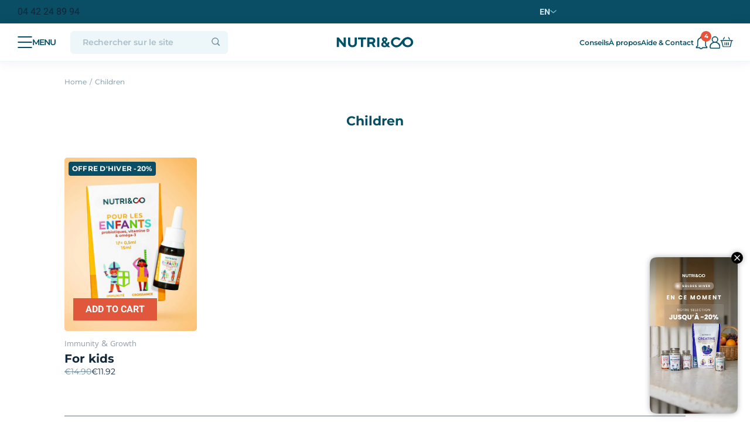

--- FILE ---
content_type: text/html; charset=utf-8
request_url: https://nutriandco.com/en/bienfait-children
body_size: 33375
content:
<!doctype html><html lang="en"><head> <link rel="dns-prefetch" href="https://static.axept.io/"><link rel="dns-prefetch" href="https://www.googletagmanager.com/"><link rel="dns-prefetch" href="https://www.google-analytics.com/"><link rel="dns-prefetch" href="https://www.gstatic.com/"><link rel="dns-prefetch" href="https://connect.facebook.net/"><meta charset="utf-8"><meta http-equiv="x-ua-compatible" content="ie=edge"><link rel="canonical" href="https://nutriandco.com/en/bienfait-children"><link rel="preload" as="image" href="https://nutriandco.com/5427-large_default/pour-enfants.jpg" importance="high" /><title>Children</title><script data-keepinline="true">
    var cdcGtmApi = '//nutriandco.com/en/module/cdc_googletagmanager/async';
    var ajaxShippingEvent = 1;
    var ajaxPaymentEvent = 1;

/* datalayer */
dataLayer = window.dataLayer || [];
    let cdcDatalayer = {"pageCategory":"category","event":"view_item_list","ecommerce":{"currency":"EUR","customerEmail":"c4d7903c7ef5ae22044361a9286dd17e4cd07f29e47cfac0d1b03413bec740b8","userId":621433,"storeId":1,"cart_id":"56079905","cart_total_value":0,"cart_total_quantity":0,"items":[{"item_name":"For kids","item_id":"445","price":"11.92","item_category":"Products","item_list_name":"Children","item_list_id":"cat_124","index":1,"quantity":1,"google_business_vertical":"retail"}],"products_pinterest":[{"product_name":"For kids","product_id":445,"product_category":3,"product_variant_id":null,"product_variant":null,"product_price":11.92,"product_quantity":1,"product_brand":"Nutri&Co"}]},"google_tag_params":{"ecomm_pagetype":"category","ecomm_category":"Children"}};
    dataLayer.push(cdcDatalayer);

/* call to GTM Tag */
(function(w,d,s,l,i){w[l]=w[l]||[];w[l].push({'gtm.start':
new Date().getTime(),event:'gtm.js'});var f=d.getElementsByTagName(s)[0],
j=d.createElement(s),dl=l!='dataLayer'?'&l='+l:'';j.async=true;j.src=
'https://www.googletagmanager.com/gtm.js?id='+i+dl;f.parentNode.insertBefore(j,f);
})(window,document,'script','dataLayer','GTM-PQ5NK6S');

/* async call to avoid cache system for dynamic data */
var cdcgtmreq = new XMLHttpRequest();
cdcgtmreq.onreadystatechange = function() {
    if (cdcgtmreq.readyState == XMLHttpRequest.DONE ) {
        if (cdcgtmreq.status == 200) {
          	var datalayerJs = cdcgtmreq.responseText;
            try {
                var datalayerObj = JSON.parse(datalayerJs);
                dataLayer = dataLayer || [];
                dataLayer.push(datalayerObj);
            } catch(e) {
               console.log("[CDCGTM] error while parsing json");
            }

                    }
        dataLayer.push({
          'event': 'datalayer_ready'
        });
    }
};
cdcgtmreq.open("GET", "//nutriandco.com/en/module/cdc_googletagmanager/async?action=user" /*+ "?" + new Date().getTime()*/, true);
cdcgtmreq.setRequestHeader('X-Requested-With', 'XMLHttpRequest');
cdcgtmreq.send();
</script><meta name="description" content=""><meta name="keywords" content=""><meta name="robots" content="noindex,nofollow"><meta name="viewport" id="viewport" content="width=device-width,initial-scale=1.0,maximum-scale=1.0,user-scalable=no"><link rel="icon" type="image/vnd.microsoft.icon" href="/img/favicon-1.ico"><link rel="shortcut icon" type="image/x-icon" href="/img/favicon-1.ico">    <link rel="stylesheet" href="https://nutriandco.com/themes/nutriandco/assets/cache/theme-eb5fdc8949.css" type="text/css" media="all">




  <script type="text/javascript">
        var LS_Meta = {"v":"6.6.9"};
        var PAYPLUG_DOMAIN = "https:\/\/secure.payplug.com";
        var applePayIdCart = "56079905";
        var applePayMerchantSessionAjaxURL = "https:\/\/nutriandco.com\/en\/module\/payplug\/dispatcher";
        var applePayPaymentAjaxURL = "https:\/\/nutriandco.com\/en\/module\/payplug\/validation";
        var applePayPaymentRequestAjaxURL = "https:\/\/nutriandco.com\/en\/module\/payplug\/applepaypaymentrequest";
        var btPixel = {"btnAddToWishlist":".nxtal-wishlist-icon ","btnOrder":".prepare-order","tagContent":{"sPixel":"754437294932435","aDynTags":{"content_type":{"label":"content_type","value":"product"},"content_ids":{"label":"content_ids","value":"['445']"},"value":{"label":"value","value":null},"content_name":{"label":"content_name","value":"Children"},"content_category":{"label":"content_category","value":"Children"}},"sCR":"\n","aTrackingType":{"label":"tracking_type","value":"ViewCategory"},"sJsObjName":"oPixelFacebook"},"pixel_id":"754437294932435","bUseConsent":"1","iConsentConsentLvl":0,"bConsentHtmlElement":"#axeptio_btn_acceptAll","bConsentHtmlElementSecond":"","token":"30311e626a23f9f927d2e5b8aed6243c","ajaxUrl":"https:\/\/nutriandco.com\/en\/module\/facebookproductad\/ajax","external_id":0,"useAdvancedMatching":false,"advancedMatchingData":false,"eventId":6635,"fbdaSeparator":"v","pixelCurrency":"EUR","comboExport":"0","prefix":"","prefixLang":""};
        var btSpr = {"ajaxUrl":"https:\/\/nutriandco.com\/en\/module\/gsnippetsreviews\/ajax","isPostedReview":false,"sprCloseButton":"Close","spr_script":"\/modules\/gsnippetsreviews\/views\/js\/front\/product.js"};
        var integratedPaymentError = "Payment declined. Please try again.";
        var is_sandbox_mode = false;
        var klCustomer = null;
        var module_name = "payplug";
        var nutriandco_megamenu = {"ajaxURL":"\/\/nutriandco.com\/en\/module\/nutriandco_general\/register"};
        var nutriandco_notifications = {"ajaxURL":"\/\/nutriandco.com\/en\/module\/nutriandco_general\/ajax","staticToken":"30311e626a23f9f927d2e5b8aed6243c"};
        var payplug_ajax_url = "https:\/\/nutriandco.com\/en\/module\/payplug\/ajax";
        var payplug_transaction_error_message = "    <div class=\"payplugMsg_wrapper\">\n                                    <p  class=\"payplugMsg_error\" >The transaction was not completed and your card was not charged.<\/p>\n                                        <button type=\"button\" class=\"payplugMsg_button\" name=\"card_deleted\">Ok<\/button>\n        \n            <\/div>\n";
        var pm_subscription = {"ps_version":"8.1","ajaxURL":"\/\/nutriandco.com\/en\/module\/pm_subscription\/ajax?rand=1768982080","usedTheme":"nutriandco","is_guest":false,"staticToken":"30311e626a23f9f927d2e5b8aed6243c","haveSubscriptions":0,"memberCardState":0,"labels":{"renewDay":"the %day_renew% of the month","paidNow":"Paid now","extendValidity":"and extend the validity of your card until the","enableCard":"and enable your card until the","notAvailableForOrder":"Not available for order","contentNotAvailableForOrder":"This product is not available for order","areYouSure":"Are you sure?","confirm":"Confirm","confirmExtraProfuct":"\u00cates vous sur(e) de vouloir supprimer ce produit de votre prochaine livraison ?","subscription":{"delete":{"title":"\u00cates vous sur(e) de vouloir supprimer ce produit abonnement de votre prochaine livraison ?","error":{"title":"Vous devez avoir au moins un produit dans votre abonnement.","txt":"Si vous voulez suspendre votre abonnement, cliquez sur confirmer."}},"suspend":{"title":"Are you sure you want to suspend your subscription?","txt":"The suspension of your subscription leads to the cancellation of any future expedition. Your payment terms stop instantly.","confirm":"Suspend my subscription"},"reason":{"title":"Why did you suspend your subscription?"},"renew":{"title":"Would you like to reactivate your subscription?","txt":"Reactivating your subscription restarts shipping. Payment deadlines will resume on the usual date.","confirm":"Reactive my subscription","subtitle":"Your delivery has been scheduled for","subtxt":"You will receive a confirmation email."},"cancel":{"title":"Your subscription has been suspended","txt":"Thank you for helping us improve the Nutri&amp;Co experience by answering our questionnaire. You will receive a confirmation email.<br\/><br\/>Do you have doubts or regrets? You can reactivate your subscription at any time in your Account, My subscriptions section."},"card":{"title":"Add a payment method"},"delivery":{"title":"Update delivery method"},"extraProducts":{"title":"Add a product to your order","confirm":"Ajouter \u00e0 ma prochaine livraison"}},"apply":"Apply","cancel":"Cancel","close":"Close","saved":"Saved!","register":"Register","product":{"subscription":{"title":"Vous avez d\u00e9j\u00e0 un ou plusieurs abonnements associ\u00e9(s) \u00e0 votre compte.","txt":"Souhaitez vous confirmer la commande d'un nouvel abonnement ? Celui ci sera automatiquement ajout\u00e9 \u00e0 vos abonnements actifs de votre compte. Vous n'aurez pas \u00e0 passer par l'\u00e9tape de paiement.","add":"Ajouter un nouvel abonnement","manage":"G\u00e9rer mes abonnements"}},"emergency":"An emergency ?","errorOccured":"An error occured","missingFrequencyID":"Frequency is missing","removingCard":"Your card is being removed","loadingModalContent":"Loading...","pay":"Proceed to payment","addToCart":"Add to cart","add":"Ajouter","addToCartSubscription":"Je m'abonne","1":"En choisissant l'abonnement mensuel, vous recevrez tous les mois 1 unit\u00e9 de notre formule","2":"En choisissant l'abonnement trimestriel, vous recevrez tous les 3 mois 3 unit\u00e9s de notre formule","subscribe":"Subscribe","addToNextDelivery":"Add to next delivery","months":{"addToSubscriptions":"\/<span style=\"text-transform: lowercase;\">par mois<\/span> | Add to cart"},"quarterly":{"addToSubscriptions":"\/<span style=\"text-transform: lowercase;\">par trimestre<\/span> | Add to cart"},"updateSubscription":"Update subscription","addMemberCard":"Become member","processMemberCard":"Add membership card"},"product":{"isAvailableForOrder":false,"isAdvancedPack":false,"subscriptionAllowed":false},"isMemberCardProduct":false,"onMainPage":false,"languageCode":"en","loadingModal":false};
        var prestashop = {"cart":{"id_cart":"56079905","products":[],"totals":{"total":{"type":"total","label":"Total","amount":0,"value":"\u20ac0.00"},"total_including_tax":{"type":"total","label":"Total (tax incl.)","amount":0,"value":"\u20ac0.00"},"total_excluding_tax":{"type":"total","label":"Total (tax excl.)","amount":0,"value":"\u20ac0.00"}},"subtotals":{"products":{"type":"products","label":"Subtotal","amount":0,"value":"\u20ac0.00"},"discounts":null,"shipping":{"type":"shipping","label":"Shipping","amount":0,"value":"Free"},"tax":{"type":"tax","label":"Included taxes","amount":0,"value":"\u20ac0.00"}},"products_count":0,"summary_string":"0 items","vouchers":{"allowed":1,"added":[],"newAmountDiscounts":"\u20ac0.00"},"discounts":[{"id_cart_rule":87974,"id_customer":0,"date_from":"2025-12-30 15:58:18","date_to":"2026-04-15 23:59:59","description":"Vitamine C offerte via Quitoque","quantity":99999,"quantity_per_user":99999,"priority":1,"partial_use":0,"code":"QUITOQUE","minimum_amount":"50.000000","minimum_amount_tax":1,"minimum_amount_currency":1,"minimum_amount_shipping":0,"country_restriction":0,"carrier_restriction":0,"group_restriction":0,"cart_rule_restriction":1,"product_restriction":0,"shop_restriction":1,"free_shipping":0,"reduction_percent":"0.00","reduction_amount":"0.000000","reduction_tax":1,"reduction_currency":1,"reduction_product":0,"reduction_exclude_special":0,"gift_product":679,"gift_product_attribute":0,"highlight":1,"first_order":0,"active":1,"date_add":"2025-12-30 16:16:51","date_upd":"2026-01-15 15:01:18","id_lang":5,"name":"Vitamine C offerte via Quitoque","quantity_for_user":99999}],"minimalPurchase":0,"minimalPurchaseRequired":"L'achat d'un produit minimum est n\u00e9cessaire pour passer commande."},"currency":{"name":"Euro","iso_code":"EUR","iso_code_num":"978","sign":"\u20ac"},"customer":{"is_logged":false},"language":{"name":"English","iso_code":"en","locale":"en-US","language_code":"en","active":"1","is_rtl":"0","date_format_lite":"Y-m-d","date_format_full":"Y-m-d H:i:s","id":5},"page":{"title":"","canonical":"https:\/\/nutriandco.com\/en\/bienfait-children","meta":{"title":"Children","description":"","keywords":"","robots":"noindex"},"page_name":"category","body_classes":{"lang-en":true,"lang-rtl":false,"country-FR":true,"currency-EUR":true,"layout-left-column":true,"page-category":true,"tax-display-enabled":true,"category-id-124":true,"category-Children":true,"category-id-parent-2":true,"category-depth-level-2":true},"admin_notifications":[],"reset_customer_affiliate_validity":false},"shop":{"name":"Nutri&Co","logo":"\/img\/prestashop-logo-1580400628.jpg","stores_icon":"\/img\/logo_stores.png","favicon":"\/img\/favicon-1.ico"},"urls":{"base_url":"https:\/\/nutriandco.com\/","current_url":"https:\/\/nutriandco.com\/en\/bienfait-children","shop_domain_url":"https:\/\/nutriandco.com","current_url_canonical":"https:\/\/nutriandco.com\/en\/bienfait-children","klaviyo_register":"https:\/\/nutriandco.com\/en\/module\/nutriandco_general\/register","img_ps_url":"https:\/\/nutriandco.com\/img\/","img_cat_url":"https:\/\/nutriandco.com\/img\/c\/","img_lang_url":"https:\/\/nutriandco.com\/img\/l\/","img_prod_url":"https:\/\/nutriandco.com\/img\/p\/","img_manu_url":"https:\/\/nutriandco.com\/img\/m\/","img_sup_url":"https:\/\/nutriandco.com\/img\/su\/","img_ship_url":"https:\/\/nutriandco.com\/img\/s\/","img_store_url":"https:\/\/nutriandco.com\/img\/st\/","img_col_url":"https:\/\/nutriandco.com\/img\/co\/","img_url":"https:\/\/nutriandco.com\/themes\/nutriandco\/assets\/img\/","css_url":"https:\/\/nutriandco.com\/themes\/nutriandco\/assets\/css\/","js_url":"https:\/\/nutriandco.com\/themes\/nutriandco\/assets\/js\/","pic_url":"https:\/\/nutriandco.com\/upload\/","theme_assets":"https:\/\/nutriandco.com\/themes\/nutriandco\/assets\/","theme_dir":"https:\/\/nutriandco.com\/themes\/nutriandco\/","modules_url":"https:\/\/nutriandco.com\/modules\/","nutriandco_general_ajax":"https:\/\/nutriandco.com\/module\/nutriandco_general\/ajax","pages":{"address":"https:\/\/nutriandco.com\/en\/address","addresses":"https:\/\/nutriandco.com\/en\/addresses","authentication":"https:\/\/nutriandco.com\/en\/login","manufacturer":"https:\/\/nutriandco.com\/en\/brands","cart":"https:\/\/nutriandco.com\/en\/cart","category":"https:\/\/nutriandco.com\/en\/index.php?controller=category","cms":"https:\/\/nutriandco.com\/en\/index.php?controller=cms","contact":"https:\/\/nutriandco.com\/en\/contact","discount":"https:\/\/nutriandco.com\/en\/discount","guest_tracking":"https:\/\/nutriandco.com\/en\/guest-tracking","history":"https:\/\/nutriandco.com\/en\/order-history","identity":"https:\/\/nutriandco.com\/en\/identity","index":"https:\/\/nutriandco.com\/en\/","my_account":"https:\/\/nutriandco.com\/en\/my-account","order_confirmation":"https:\/\/nutriandco.com\/en\/order-confirmation","order_detail":"https:\/\/nutriandco.com\/en\/index.php?controller=order-detail","order_follow":"https:\/\/nutriandco.com\/en\/order-follow","order":"https:\/\/nutriandco.com\/en\/order","order_return":"https:\/\/nutriandco.com\/en\/index.php?controller=order-return","order_slip":"https:\/\/nutriandco.com\/en\/credit-slip","pagenotfound":"https:\/\/nutriandco.com\/en\/page-not-found","password":"https:\/\/nutriandco.com\/en\/password-recovery","pdf_invoice":"https:\/\/nutriandco.com\/en\/index.php?controller=pdf-invoice","pdf_order_return":"https:\/\/nutriandco.com\/en\/index.php?controller=pdf-order-return","pdf_order_slip":"https:\/\/nutriandco.com\/en\/index.php?controller=pdf-order-slip","prices_drop":"https:\/\/nutriandco.com\/en\/prices-drop","product":"https:\/\/nutriandco.com\/en\/index.php?controller=product","registration":"https:\/\/nutriandco.com\/en\/index.php?controller=registration","search":"https:\/\/nutriandco.com\/en\/search","sitemap":"https:\/\/nutriandco.com\/en\/Sitemap","stores":"https:\/\/nutriandco.com\/en\/index.php?controller=stores","supplier":"https:\/\/nutriandco.com\/en\/supplier","new_products":"https:\/\/nutriandco.com\/en\/new-products","brands":"https:\/\/nutriandco.com\/en\/brands","register":"https:\/\/nutriandco.com\/en\/index.php?controller=registration","order_login":"https:\/\/nutriandco.com\/en\/order?login=1"},"alternative_langs":{"fr":"https:\/\/nutriandco.com\/fr\/bienfait-croissance","en":"https:\/\/nutriandco.com\/en\/bienfait-children"},"actions":{"logout":"https:\/\/nutriandco.com\/en\/?mylogout="},"no_picture_image":{"bySize":{"magiczoom_65":{"url":"https:\/\/nutriandco.com\/img\/p\/en-default-magiczoom_65.jpg","width":65,"height":65},"cart_overview_75":{"url":"https:\/\/nutriandco.com\/img\/p\/en-default-cart_overview_75.jpg","width":75,"height":75},"hsma_default":{"url":"https:\/\/nutriandco.com\/img\/p\/en-default-hsma_default.jpg","width":80,"height":80},"small_default":{"url":"https:\/\/nutriandco.com\/img\/p\/en-default-small_default.jpg","width":90,"height":90},"search_default":{"url":"https:\/\/nutriandco.com\/img\/p\/en-default-search_default.jpg","width":130,"height":130},"prestablog_150":{"url":"https:\/\/nutriandco.com\/img\/p\/en-default-prestablog_150.jpg","width":150,"height":150},"product_medium_160":{"url":"https:\/\/nutriandco.com\/img\/p\/en-default-product_medium_160.jpg","width":160,"height":160},"ekomi_product_associated":{"url":"https:\/\/nutriandco.com\/img\/p\/en-default-ekomi_product_associated.jpg","width":170,"height":170},"cart_default":{"url":"https:\/\/nutriandco.com\/img\/p\/en-default-cart_default.jpg","width":200,"height":200},"prestablog_235":{"url":"https:\/\/nutriandco.com\/img\/p\/en-default-prestablog_235.jpg","width":235,"height":235},"large_default_264":{"url":"https:\/\/nutriandco.com\/img\/p\/en-default-large_default_264.jpg","width":264,"height":264},"ekomi_default":{"url":"https:\/\/nutriandco.com\/img\/p\/en-default-ekomi_default.jpg","width":268,"height":268},"product_medium":{"url":"https:\/\/nutriandco.com\/img\/p\/en-default-product_medium.jpg","width":300,"height":300},"prestablog_308":{"url":"https:\/\/nutriandco.com\/img\/p\/en-default-prestablog_308.jpg","width":308,"height":308},"magiczoom_314":{"url":"https:\/\/nutriandco.com\/img\/p\/en-default-magiczoom_314.jpg","width":314,"height":314},"medium_default":{"url":"https:\/\/nutriandco.com\/img\/p\/en-default-medium_default.jpg","width":350,"height":350},"home_default":{"url":"https:\/\/nutriandco.com\/img\/p\/en-default-home_default.jpg","width":550,"height":550},"large_default":{"url":"https:\/\/nutriandco.com\/img\/p\/en-default-large_default.jpg","width":600,"height":600},"magiczoom_800":{"url":"https:\/\/nutriandco.com\/img\/p\/en-default-magiczoom_800.jpg","width":800,"height":800},"extra_large_default":{"url":"https:\/\/nutriandco.com\/img\/p\/en-default-extra_large_default.jpg","width":1200,"height":1200}},"small":{"url":"https:\/\/nutriandco.com\/img\/p\/en-default-magiczoom_65.jpg","width":65,"height":65},"medium":{"url":"https:\/\/nutriandco.com\/img\/p\/en-default-large_default_264.jpg","width":264,"height":264},"large":{"url":"https:\/\/nutriandco.com\/img\/p\/en-default-extra_large_default.jpg","width":1200,"height":1200},"legend":""},"cart_show":"\/\/nutriandco.com\/en\/cart?action=show"},"configuration":{"display_taxes_label":true,"display_prices_tax_incl":true,"is_catalog":false,"show_prices":true,"opt_in":{"partner":false},"quantity_discount":{"type":"discount","label":"Discount"},"voucher_enabled":1,"return_enabled":0},"field_required":[],"breadcrumb":{"links":[{"title":"Home","url":"https:\/\/nutriandco.com\/en\/"},{"title":"Children","url":"https:\/\/nutriandco.com\/en\/bienfait-children"}],"count":2},"link":{"protocol_link":"https:\/\/","protocol_content":"https:\/\/","request_uri":"\/en\/bienfait-children"},"time":1768982080,"static_token":"30311e626a23f9f927d2e5b8aed6243c","token":"2fc26bdbe52558d3911e7a4ca51452e0","email_hash":"e3b0c44298fc1c149afbf4c8996fb92427ae41e4649b934ca495991b7852b855","code10":{"id":21896,"id_shop_list":[],"force_id":false,"name":{"2":"Ancien -10% sur les produits \u00e0 l'unit\u00e9 ","4":"Ancien -10% sur les produits \u00e0 l'unit\u00e9 ","5":"Ancien -10% sur les produits \u00e0 l'unit\u00e9 ","6":"Ancien -10% sur les produits \u00e0 l'unit\u00e9 "},"id_customer":0,"date_from":"2021-06-07 07:00:00","date_to":"2025-06-07 07:00:00","description":"-10% sur les produits \u00e0 l'unit\u00e9","quantity":984799,"quantity_per_user":1000288,"priority":2,"partial_use":"1","code":"OLDPRINTEMPS10","minimum_amount":"0.000000","minimum_amount_tax":"0","minimum_amount_currency":1,"minimum_amount_shipping":"0","country_restriction":"0","carrier_restriction":"0","group_restriction":"0","cart_rule_restriction":"1","product_restriction":"1","shop_restriction":"1","free_shipping":"0","reduction_percent":"10.00","reduction_amount":"0.000000","reduction_tax":"0","reduction_currency":1,"reduction_product":-2,"reduction_exclude_special":"0","gift_product":0,"gift_product_attribute":0,"highlight":"0","active":"0","date_add":"2021-06-07 07:45:45","date_upd":"2024-04-19 14:52:47","first_order":"0"},"code15":{"id":21897,"id_shop_list":[],"force_id":false,"name":{"2":"-10% sur les produits \u00e0 l'unit\u00e9","4":"-10% sur les produits \u00e0 l'unit\u00e9","5":"-10% sur les produits \u00e0 l'unit\u00e9","6":"-10% sur les produits \u00e0 l'unit\u00e9"},"id_customer":0,"date_from":"2021-06-07 07:00:00","date_to":"2029-12-31 07:00:00","description":"-10% sur les produits \u00e0 l'unit\u00e9","quantity":846138,"quantity_per_user":1000606,"priority":1,"partial_use":"1","code":"HIVER10","minimum_amount":"0.000000","minimum_amount_tax":"0","minimum_amount_currency":1,"minimum_amount_shipping":"0","country_restriction":"0","carrier_restriction":"0","group_restriction":"0","cart_rule_restriction":"1","product_restriction":"1","shop_restriction":"1","free_shipping":"0","reduction_percent":"10.00","reduction_amount":"0.000000","reduction_tax":"0","reduction_currency":1,"reduction_product":-2,"reduction_exclude_special":"0","gift_product":0,"gift_product_attribute":0,"highlight":"0","active":"1","date_add":"2021-06-07 07:47:53","date_upd":"2026-01-21 08:39:24","first_order":"0"},"banner_bottom":{"date_start":"2024-04-30 00:00:00","date_end":"2024-05-19 23:59:00","0":[{"content":"Livraison offerte en point relais d\u00e8s [strong]69\u20ac[\/strong] d\u2019achat en France m\u00e9tropolitaine","link":"https:\/\/nutriandco.com\/fr\/","position":1},{"content":"[strong]SOLDES HIVER[\/strong] jusqu'\u00e0 -20%","link":"https:\/\/nutriandco.com\/fr\/bons-plans","position":2}]},"profil":"shopper","showCollectLead":false,"codesOPTwoPlusOneFree":["WHEYWAD","WHEYELODIE","WHEYFRANCK","WHEYAUDREY","WHEYALEX","WHEYGREG","WHEYZOD","WHEYADIET","WHEYNIKO","WHEYFLORIANT","WHEYLAULAU","WHEYMATHYS","WHEYCLARA","WHEYBMOOVE","WHEYMELANIEA","WHEYNATURACADEMY","WHEYALBIN","WHEYMARIEFIT","WHEYNINADIET","WHEYPIBOU","WHEYCHA","WHEYFITMUM","WHEYKARINE","WHEYKETO","WHEYBENJ","WHEYVANILLE","WHEYPAMZ","WHEYBETTERMANN","WHEYINWT","WHEYMORGANE","WHEYFIONA","WHEYLJESSICA","WHEYLAURA","WHEYCLACLA","WHEYFITSO","WHEYEMANCIPEES","WHEYBERGAMENTHE","WHEYFITCHOUNE","WHEYNOLHAL","WHEYEMACHINE","WHEYCLOO","WHEYLISA","WHEYAURIANE","WHEYALEXIA","WHEYJON","WHEYVIKTORIA","WHEYJESSICA","WHEYMOUVEMENT","WHEYPODCAST","COL-ELODIE","COL-YSALINE","COL-FRANCK","COL-AUDREY","COL-ALEX","COL-GREG","COL-ZOD","COL-ADIET","COL-NIKO","COL-FLORIANT","COL-LAULAU","COL-MATHYS","COL-CLARA","COL-BMOOVE","COL-MELANIEA","COL-NATURACADEMY","COL-ALBIN","COL-MARIEFIT","COL-NINADIET","COL-PIBOU","COL-CHA","COL-FITMUM","COL-KARINE","COL-KETO","COL-BENJ","COL-VANILLE","COL-PAMZ","COL-BETTERMAN","COL-INWT","COL-MORGANE","COL-FIONA","COL-LJESSICA","COL-LAURA","COL-CLACLA","COL-ANA","COL-FITSO","COL-EMANCIPEES","COL-BERGAMENTHE","COL-FITCHOUNE","COL-NOLHAL","COL-EMACHINE","COL-CLOO","COL-LISA","COL-AURIANE","COL-ALEXIA","COL-JON","COL-VIKTORIA","COL-ALENVERS","COL-MOUVEMENT","COL-PODCAST","COL-NUTRIDIET","COL-MARGAUX","COL-LOLA","COL-ALICE","COL-MISTER","COL-POPDIET","COL-GLOWSO","COL-SANTE","COL-BEAUTY","COL-AURELIEN","COL-FLOPULSE","COL-NICO","COL-SYJOBODYGOALS","COL-MARICORELLE","COL-TRIPOZ","COL-VAL","COL-FRED","COL-LAURADAYFIT","COL-LOUISM","COL-MARGOTFIT","COL-LATRESS","COL-STROMO","COL-AMTRAINER","COL-GLOWUP","COL-MARCPLACES","COL-MARKXWAY"],"controller":"category","isMobile":false,"isolang":"en","customerIsPro":false};
        var psemailsubscription_subscription = "https:\/\/nutriandco.com\/en\/module\/ps_emailsubscription\/subscription";
        var traductions = {"labels":{"validate":"Valider","close":"Fermer"}};
      </script>
   <script type="text/javascript">
    /* SCRIPT INIT CONSENT MODE */
    // window.dataLayer = window.dataLayer || [];
    // function gtag(){dataLayer.push(arguments);}
    // gtag('consent', 'default', {
    // 'ad_storage': 'denied',
    // 'ad_user_data': 'denied',
    // 'ad_personalization': 'denied',
    // 'analytics_storage': 'denied',
    // 'wait_for_update': 2000
    // });
     /* SCRIPT INIT Eulerian_Analytics */
     (function(e,a){
       var i=e.length,y=5381,k='script',s=window,v=document,o=v.createElement(k);
       for(;i;){i-=1;y=(y*33)^e.charCodeAt(i)}y='_EA_'+(y>>>=0);
       (function(e,a,s,y){s[a]=s[a]||function(){(s[y]=s[y]||[]).push(arguments);s[y].eah=e;};}(e,a,s,y));
       i=new
       Date/1E7|0;o.ea=y;y=i%26;o.async=1;o.src='//'+e+'/'+String.fromCharCode(97+y,122-y,65+y)+(i%1E3)+'.js?2';
       s=v.getElementsByTagName(k)[0];s.parentNode.insertBefore(o,s);})('ntc3.nutriandco.com','EA_push');
   </script>
   <!-- Microdatos Organization -->
<script type="application/ld+json" id="adpmicrodatos-organization-ps17v5.4.0">
{
    "name": "Nutri&Co",
    "url": "https://nutriandco.com/",
    "logo": [
        {
            "@type": "ImageObject",
            "url": "https://nutriandco.com/img/nutriandco-logo.png"
        }
    ],
    "email": "bonjour@nutriandco.com",
            "address": {
        "@type": "PostalAddress",
        "addressLocality": "Aix en provence",
        "postalCode": "13100",
        "streetAddress": "9 cours des arts et métiers",
        "addressRegion": "",
        "addressCountry": "FR"
    },
            "contactPoint": [
        {
            "@type": "ContactPoint",
            "telephone": "04 42 24 89 94",
            "contactType": "customer service",
            "contactOption": "TollFree",
            "availableLanguage": [
                                                            "Français (French)"
                                                                                , "English"
                                                ]
        }
    ],
                "aggregateRating": {
        "@type": "AggregateRating",
        "ratingValue": "4.5",
        "reviewCount": "22056",
        "bestRating": "5",
        "worstRating": "0"
    },
        "@context": "http://schema.org",
    "@type": "Organization"
}
</script>


<!-- Microdatos Webpage -->
	<script type="application/ld+json" id="adpmicrodatos-webpage-ps17v5.4.0">
{
    "@context": "http://schema.org",
    "@type": "WebPage",
    "isPartOf": [{
        "@type": "WebSite",
        "url": "https://nutriandco.com/en/",
        "name": "Nutri&Co"
    }],
    "name": "Children",
    "url": "https://nutriandco.com/en/bienfait-children"
}
</script>


<!-- Microdatos Breadcrumb -->
	<script type="application/ld+json" id="adpmicrodatos-breadcrumblist-ps17v5.4.0">
    {
        "itemListElement": [
                            {
                                            "item": "https://nutriandco.com/en/",
                                                                "name": "Home",
                                        "position": 1,
                    "@type": "ListItem"
                    }, 
                                {
                                            "item": "https://nutriandco.com/en/bienfait-children",
                                                                "name": "Children",
                                        "position": 2,
                    "@type": "ListItem"
                    } 
                            ],
            "@context": "https://schema.org/",
            "@type": "BreadcrumbList"
        }
</script>







<meta name="generator" content="Powered by Creative Slider 6.6.9 - Multi-Purpose, Responsive, Parallax, Mobile-Friendly Slider Module for PrestaShop." />
<meta property="og:type" content="products"><meta property="og:url" content="https://nutriandco.com/en/bienfait-children"><meta property="og:title" content="Children"><meta property="og:site_name" content="Nutri&amp;Co"><meta property="og:description" content=""><meta property="og:image" content="https://nutriandco.com/themes/nutriandco/assets/img/produits-image.jpg"><meta property="og:image:secure_url" content="https://nutriandco.com/themes/nutriandco/assets/img/produits-image.jpg"/><meta property="og:image:type" content="image/jpg"/><meta property="og:image:width" content="800"/><meta property="og:image:height" content="800"/></head><body id="category"class="lang-en country-fr currency-eur layout-left-column page-category tax-display-enabled category-id-124 category-children category-id-parent-2 category-depth-level-2"><!-- Google Tag Manager (noscript) -->
<noscript><iframe src="https://www.googletagmanager.com/ns.html?id=GTM-PQ5NK6S"
height="0" width="0" style="display:none;visibility:hidden"></iframe></noscript>
<!-- End Google Tag Manager (noscript) -->
<main><header id="header"><div class="header-banner d-flex"><a class="zendesk d-flex _mobile_hidden font-16" href="https://nutriandco.zendesk.com/hc/fr" target="_self">04 42 24 89 94</a><div class="navigation-dropdown nav-item dropdown dropdown-country d-flex _mobile_hidden " role="navigation"><a class="nav-link dropdown-toggle d-flex" href="javascript:void(0);" id="navbarDropdownLang" data-toggle="dropdown" aria-haspopup="true" aria-expanded="true" title="Sélection de la langue" rel="nofollow">en</a><div class="dropdown-widget-container dropdown-menu" aria-labelledby="navbarDropdownLang"><ul class="navbar-nav"><li class="nav-item"><a href="https://nutriandco.com/fr/" target="_self" class="nav-link d-flex" title="Français (French)">Français (French)</a></li><li class="nav-item"><a href="https://nutriandco.com/it/" target="_self" class="nav-link d-flex" title="Italiano (Italian)">Italiano (Italian)</a></li></ul></div></div></div><style type="text/css">body {overflow-x: hidden;}.d-flex {display: -webkit-box;display: -ms-flexbox;display: -webkit-flex;display: flex;}#header {width: 100%;height: auto;position: -webkit-sticky;position: sticky !important;top: 0;z-index: 999999 !important;margin: 0;padding: 0;}#header .header-banner {width: 100%;height: 40px;display: grid !important;grid-template-columns: 25% 50% 25%;justify-content: space-between;align-items: center;background: var(--main-background-color);padding: 0 30px;}#header .header-banner.blackfriday {background: #000000;}#header .header-banner.christmas {background: #2e3625;}#header .info-top-badge.badge-pulse,#header .info-top-badge {background: #0686a4 !important;color: white !important;}#header .zendesk,#header .zendesk:is(:default, :hover, :focus, :active) {width: max-content;justify-self: flex-start;font: normal normal bold 14px/18px Montserrat, Montserrat-Bold, Trebuchet MS, Roboto, Helvetica Neue, Arial, sans-serif;letter-spacing: -.14px;color: #FFFFFF;align-items: center;column-gap: 8px;background: #0686a4;border-radius: 4px;padding: 6px 14px;}#header .blackfriday .info-top-badge.badge-pulse,#header .blackfriday .info-top-badge,#header .blackfriday .zendesk,#header .blackfriday .zendesk:is(:default, :hover, :focus, :active),#header .christmas .info-top-badge.badge-pulse,#header .christmas .info-top-badge,#header .christmas .zendesk,#header .christmas .zendesk:is(:default, :hover, :focus, :active) {background: rgba(255, 255, 255, 0.3) !important;color: #FFFFFF !important;}#header .header-banner-message {grid: auto / auto-flow max-content;justify-content: center;display: grid;overflow: hidden;margin-bottom: 0;}#header .header-banner-message li {animation: translateFull 30s linear infinite;display: grid;grid-template-columns: repeat(3, auto);place-items: center;}#header .blackfriday .header-banner-message li {animation: translateFull 60s linear infinite;grid-template-columns: repeat(4, auto);}#header .header-banner-message li a,#header .header-banner-message li a:is(:hover, :focus, :link, :active),#header .countdown div {align-items: center;column-gap: 4px;font: normal normal 500 14px/17px Montserrat, Montserrat-SemiBold, Trebuchet MS, Roboto, Helvetica Neue, Arial, sans-serif;letter-spacing: -.16px;color: #FFFFFF;text-decoration: none;margin: 0 15px;}#header .countdown,#header .countdown .countdown-item {column-gap: 4px;}#header .countdown div {margin: 0;}#header .countdown .countdown-item {column-gap: 4px;}#header .header-banner-message li a span {font-family: Montserrat, Montserrat-Bold, Trebuchet MS, Roboto, Helvetica Neue, Arial, sans-serif;font-weight: bold;letter-spacing: .48px;background: #0586A4;border-radius: 5px;padding: 3px 5px;}#header .header-nav .material-icons {line-height: 1;}#header .nav {width: 100%;height: auto;align-items: center;}#header .header-nav {width: 100%;height: 65px;z-index: 999;background: #FFFFFF;padding: 0 30px;box-shadow: 0 0 20px #23253114;border-bottom: 1px solid #EDF6F9;}#header .header-nav .nav:after {content: none;}#header .header-nav.navbar-nav .nav-item a,#header a {text-decoration: none !important;color: var(--main-txt-color);}#header .navbar-toggler {width: 25px;height: 25px;flex-direction: column;justify-content: center;align-self: flex-start;cursor: pointer;margin-top: auto;margin-bottom: auto;}#header .navbar-toggler .bar {width: 100%;border: 1px solid #064E64;border-radius: 11px;margin: 7px 0 0;position: relative;transform: rotate(0deg);transition: .3s;}#header .navbar-toggler .bar:first-child {margin-top: 0 !important;}#header .navbar-toggler.toggled .bar:first-child {display: block;transform: rotate(135deg);bottom: -5px;}#header .navbar-toggler.toggled .bar:last-child {display: block;transform: rotate(-135deg);top: -4px;}#header .navbar-toggler.toggled .bar {display: none;}#header .navbar-nav,#header .navbar-nav-top,#header .navbar-nav-bottom .navbar-nav-bottom-inner {width: 100%;height: auto;align-items: center;}#header .navbar-collapse {width: inherit;height: inherit;justify-content: space-between;align-items: flex-start;}#header .navbar-nav {margin: 0;}#header .navbar-nav-top {display: grid;grid-template-columns: 35% 30% 35%;justify-content: space-between;align-items: center;}#header .navbar-nav .nav-item.nav-item-left,#header .navbar-nav .nav-item.nav-item-right,#header .navbar-nav .nav-item-right-inner {align-items: center;column-gap: 39px;}#header .navbar-nav .nav-item-right-inner {column-gap: 20px;}#header .navbar-nav .nav-item.nav-item-left {justify-self: flex-start;}#header .navbar-nav .nav-item.nav-item-brand {justify-content: center;justify-self: center;}#header .navbar-nav .nav-item.nav-item-right {justify-self: flex-end;}#header .nav-item-left-toggler {min-width: 100px;align-items: center;column-gap: 10px;cursor: pointer;}#header .nav-item-left-toggler::after {content: "Menu";font: normal normal 600 14px/17px Montserrat, Montserrat-SemiBold, Trebuchet MS, Roboto, Helvetica Neue, Arial, sans-serif;letter-spacing: -.96px;color: #064E64;text-transform: uppercase;}#header .nav-item-left-toggler::after.it {content: "Menù";}#header .nav-item-left-toggler.open::after {content: "Fermer";}#header .nav-item-left-toggler.en.open::after {content: "Close";}#header .nav-item-left-toggler.it.open::after {content: "Chiudere";}#header .search-icon {width: 349px;height: auto;position: relative;z-index: 10;}#header .search-icon::after {position: absolute;top: 50%;right: 10px;transform: translateY(-50%);width: 20px;height: 20px;content: url("data:image/svg+xml,%3Csvg xmlns='http://www.w3.org/2000/svg' xmlns:xlink='http://www.w3.org/1999/xlink' width='17.48' height='17.48' viewBox='0 0 17.48 17.48'%3E%3Cdefs%3E%3CclipPath id='clip'%3E%3Cuse xlink:href='%23fill'/%3E%3C/clipPath%3E%3C/defs%3E%3Cg id='Groupe_7148' data-name='Groupe 7148' transform='translate(8.74 -2.342) rotate(45)'%3E%3Cg id='Rectangle_1559' data-name='Rectangle 1559' transform='translate(13.416 6.99)' fill='%2372909F' stroke='%2372909F' stroke-width='3'%3E%3Crect id='fill' width='5.934' height='1.692' rx='0.846' stroke='none'/%3E%3Cpath d='M0,0.19186508655548096h5.934106826782227M4.434106826782227,0v1.691865086555481M5.934106826782227,1.5h-5.934106826782227M1.5,1.691865086555481v-1.691865086555481' fill='none' clip-path='url(%23clip)'/%3E%3C/g%3E%3Cg id='Rectangle_1560' data-name='Rectangle 1560' transform='matrix(0.966, -0.259, 0.259, 0.966, 0, 3.312)' fill='none' stroke='%2372909F' stroke-width='1.5'%3E%3Crect width='12.796' height='12.796' rx='6.398' stroke='none'/%3E%3Crect x='0.75' y='0.75' width='11.296' height='11.296' rx='5.648' fill='none'/%3E%3C/g%3E%3C/g%3E%3C/svg%3E");}#header .search-icon input[type="text"],#header .search-icon input[type="text"]::placeholder {font: normal normal 600 14px/17px Montserrat, Montserrat-SemiBold, Trebuchet MS, Roboto, Helvetica Neue, Arial, sans-serif;letter-spacing: -.17px;color: #72909F;}#header .search-icon input[type="text"]::placeholder {padding: 0 !important;}#header .search-icon input[type="text"] {width: 100%;background: #EDF6F9;border: 1px solid #EDF6F9;border-radius: 6px;box-shadow: none;outline: none;padding: 11px 19px;}#header .navbar-nav .navbar-nav-top .nav-item .nav-link {font: normal normal 500 14px/17px Montserrat, Montserrat-SemiBold, Trebuchet MS, Roboto, Helvetica Neue, Arial, sans-serif;letter-spacing: 0;color: #064E64;padding: 0;}#header .navbar-nav .nav-item .navigation-dropdown .nav-link {padding: 0 !important;flex-direction: row;justify-content: center;align-items: center;column-gap: 6px;line-height: 20px;}#header .navbar-nav .nav-item .desktop-user-info .navigation-dropdown > a::before {content: url("data:image/svg+xml,%3Csvg id='avatar_266134' xmlns='http://www.w3.org/2000/svg' width='17.64' height='20.84' viewBox='0 0 20.777 24.555'%3E%3Cg id='Groupe_7146' data-name='Groupe 7146' transform='translate(0 0)'%3E%3Cpath id='Tracé_6735' data-name='Tracé 6735' d='M53.476,11.386a6.3,6.3,0,1,0-7.4,0,10.406,10.406,0,0,0-6.687,9.706,3.467,3.467,0,0,0,3.463,3.463H56.7a3.467,3.467,0,0,0,3.463-3.463A10.406,10.406,0,0,0,53.476,11.386ZM45.366,6.3A4.407,4.407,0,1,1,49.774,10.7,4.412,4.412,0,0,1,45.366,6.3ZM56.7,22.666H42.848a1.576,1.576,0,0,1-1.574-1.574,8.5,8.5,0,0,1,17,0A1.576,1.576,0,0,1,56.7,22.666Z' transform='translate(-39.385)' fill='%23094e64'/%3E%3C/g%3E%3C/svg%3E");display: block;width: 18px;height: 20px;}#header .cart-icon::before {content: url("data:image/svg+xml,%3Csvg xmlns='http://www.w3.org/2000/svg' width='21.78' height='18.44' viewBox='0 0 27.461 23.806'%3E%3Cg id='Groupe_7151' data-name='Groupe 7151' transform='translate(0.9 1.18)'%3E%3Cg id='Groupe_7151-2' data-name='Groupe 7151' transform='translate(0 0)'%3E%3Cpath id='Tracé_6738' data-name='Tracé 6738' d='M-1948.462-1061.557h-25.661a.9.9,0,0,1-.9-.9.9.9,0,0,1,.9-.9h25.661a.9.9,0,0,1,.9.9A.9.9,0,0,1-1948.462-1061.557Z' transform='translate(1974.123 1069.75)' fill='%230b4e64'/%3E%3Cpath id='Tracé_6739' data-name='Tracé 6739' d='M-1954.457-1048.476h-15.153a.9.9,0,0,1-.875-.69l-3.249-13.515a.9.9,0,0,1,.665-1.085.9.9,0,0,1,1.085.665l3.083,12.825h13.723l2.875-12.812a.9.9,0,0,1,1.075-.681.9.9,0,0,1,.681,1.075l-3.033,13.515A.9.9,0,0,1-1954.457-1048.476Z' transform='translate(1974.907 1071.101)' fill='%230b4e64'/%3E%3Cg id='Groupe_7150' data-name='Groupe 7150' transform='translate(9.013 12.112)'%3E%3Cpath id='Tracé_6740' data-name='Tracé 6740' d='M-1969.562-1054.757a.9.9,0,0,1-.9-.9v-5.412a.9.9,0,0,1,.9-.9.9.9,0,0,1,.9.9v5.412A.9.9,0,0,1-1969.562-1054.757Z' transform='translate(1969.562 1061.069)' fill='%230b4e64'/%3E%3Cpath id='Tracé_6741' data-name='Tracé 6741' d='M-1969.562-1054.757a.9.9,0,0,1-.9-.9v-5.412a.9.9,0,0,1,.9-.9.9.9,0,0,1,.9.9v5.412A.9.9,0,0,1-1969.562-1054.757Z' transform='translate(1973.314 1061.069)' fill='%230b4e64'/%3E%3Cpath id='Tracé_6742' data-name='Tracé 6742' d='M-1969.562-1054.757a.9.9,0,0,1-.9-.9v-5.412a.9.9,0,0,1,.9-.9.9.9,0,0,1,.9.9v5.412A.9.9,0,0,1-1969.562-1054.757Z' transform='translate(1977.067 1061.069)' fill='%230b4e64'/%3E%3C/g%3E%3Cpath id='Tracé_6743' data-name='Tracé 6743' d='M0,5.619a.91.91,0,0,1-.1-.005.9.9,0,0,1-.8-.99L-.393-.1a.9.9,0,0,1,.99-.8A.9.9,0,0,1,1.4.1l-.5,4.719A.9.9,0,0,1,0,5.619Z' transform='translate(7.581 0) rotate(23)' fill='%230b4e64'/%3E%3Cpath id='Tracé_6744' data-name='Tracé 6744' d='M.5,5.619a.9.9,0,0,1-.894-.8L-.895.1a.9.9,0,0,1,.8-.99.9.9,0,0,1,.99.8l.5,4.719a.9.9,0,0,1-.8.99A.91.91,0,0,1,.5,5.619Z' transform='matrix(-0.921, 0.391, -0.391, -0.921, 19.248, 4.344)' fill='%230b4e64'/%3E%3C/g%3E%3C/g%3E%3C/svg%3E");display: block;width: 21px;height: 18px;}#header .header-nav .blockcart.active .cart-icon::before {content: url("data:image/svg+xml,%3Csvg xmlns='http://www.w3.org/2000/svg' width='21.78' height='18.44' viewBox='0 0 27.461 23.806'%3E%3Cg id='Groupe_7151' data-name='Groupe 7151' transform='translate(0.9 1.18)'%3E%3Cg id='Groupe_7151-2' data-name='Groupe 7151' transform='translate(0 0)'%3E%3Cpath id='Tracé_6738' data-name='Tracé 6738' d='M-1948.462-1061.557h-25.661a.9.9,0,0,1-.9-.9.9.9,0,0,1,.9-.9h25.661a.9.9,0,0,1,.9.9A.9.9,0,0,1-1948.462-1061.557Z' transform='translate(1974.123 1069.75)' fill='%230b4e64'/%3E%3Cpath id='Tracé_6739' data-name='Tracé 6739' d='M-1954.457-1048.476h-15.153a.9.9,0,0,1-.875-.69l-3.249-13.515a.9.9,0,0,1,.665-1.085.9.9,0,0,1,1.085.665l3.083,12.825h13.723l2.875-12.812a.9.9,0,0,1,1.075-.681.9.9,0,0,1,.681,1.075l-3.033,13.515A.9.9,0,0,1-1954.457-1048.476Z' transform='translate(1974.907 1071.101)' fill='%230b4e64'/%3E%3Cg id='Groupe_7150' data-name='Groupe 7150' transform='translate(9.013 12.112)'%3E%3Cpath id='Tracé_6740' data-name='Tracé 6740' d='M-1969.562-1054.757a.9.9,0,0,1-.9-.9v-5.412a.9.9,0,0,1,.9-.9.9.9,0,0,1,.9.9v5.412A.9.9,0,0,1-1969.562-1054.757Z' transform='translate(1969.562 1061.069)' fill='%230b4e64'/%3E%3Cpath id='Tracé_6741' data-name='Tracé 6741' d='M-1969.562-1054.757a.9.9,0,0,1-.9-.9v-5.412a.9.9,0,0,1,.9-.9.9.9,0,0,1,.9.9v5.412A.9.9,0,0,1-1969.562-1054.757Z' transform='translate(1973.314 1061.069)' fill='%230b4e64'/%3E%3Cpath id='Tracé_6742' data-name='Tracé 6742' d='M-1969.562-1054.757a.9.9,0,0,1-.9-.9v-5.412a.9.9,0,0,1,.9-.9.9.9,0,0,1,.9.9v5.412A.9.9,0,0,1-1969.562-1054.757Z' transform='translate(1977.067 1061.069)' fill='%230b4e64'/%3E%3C/g%3E%3Cpath id='Tracé_6743' data-name='Tracé 6743' d='M0,5.619a.91.91,0,0,1-.1-.005.9.9,0,0,1-.8-.99L-.393-.1a.9.9,0,0,1,.99-.8A.9.9,0,0,1,1.4.1l-.5,4.719A.9.9,0,0,1,0,5.619Z' transform='translate(7.581 0) rotate(23)' fill='%230b4e64'/%3E%3Cpath id='Tracé_6744' data-name='Tracé 6744' d='M.5,5.619a.9.9,0,0,1-.894-.8L-.895.1a.9.9,0,0,1,.8-.99.9.9,0,0,1,.99.8l.5,4.719a.9.9,0,0,1-.8.99A.91.91,0,0,1,.5,5.619Z' transform='matrix(-0.921, 0.391, -0.391, -0.921, 19.248, 4.344)' fill='%230b4e64'/%3E%3C/g%3E%3Cellipse id='Ellipse_29' data-name='Ellipse 29' cx='3.854' cy='3.854' rx='3.854' ry='3.854' transform='translate(17.627 2.828)' fill='%23ea5239'/%3E%3C/g%3E%3C/svg%3E");display: block;width: 21px;height: 18px;}#header .navigation-dropdown,#header .navbar-nav .nav-item .nav-link span {position: relative !important;}#header .navigation-dropdown.dropdown-country {justify-self: flex-end;}#header .navigation-dropdown.dropdown-country .nav-link.dropdown-toggle {align-items: center;column-gap: 8px;font: normal normal 600 14px/17px Montserratn Montserrat-SemiBold, Trebuchet MS, Roboto, Helvetica Neue, Arial, sans-serif;letter-spacing: -.17px;color: #CEE5EA;text-transform: uppercase;}#header .navigation-dropdown.dropdown-country .nav-link.dropdown-toggle::after {content: url("data:image/svg+xml,%3Csvg xmlns='http://www.w3.org/2000/svg' width='6.392' height='10.739' viewBox='0 0 6.392 10.739'%3E%3Cg id='Groupe_7093' data-name='Groupe 7093' transform='translate(6.392 10.739) rotate(180)'%3E%3Crect id='Rectangle_1559' data-name='Rectangle 1559' width='7.594' height='1.446' rx='0.723' transform='translate(1.023 4.347) rotate(45)' fill='%2380bbcc'/%3E%3Crect id='Rectangle_1575' data-name='Rectangle 1575' width='7.594' height='1.446' rx='0.723' transform='translate(6.392 1.023) rotate(135)' fill='%2380bbcc'/%3E%3C/g%3E%3C/svg%3E") !important;width: 6px;height: 20px;margin: 0;border: none;transform: rotate(90deg);}#header .navigation-dropdown.dropdown-country .dropdown-menu {top: 35px;left: -150px;}#header .header-nav.navbar .navigation-dropdown .dropdown-menu .navbar-nav .nav-item .nav-link,#header .header-nav.navbar .navigation-dropdown .dropdown-menu .navbar-nav .nav-item .nav-link:is(:default, :hover, :focus, :active),#header .header-banner .navigation-dropdown .dropdown-menu .navbar-nav .nav-item .nav-link,#header .header-banner .navigation-dropdown .dropdown-menu .navbar-nav .nav-item .nav-link:is(:default, :hover, :focus, :active) {width: 100%;font: 400 14px/18px Montserrat, Montserrat-Regular, Trebuchet MS, Roboto, Helvetica Neue, Arial, sans-serif;justify-content: flex-start !important;padding: 11px 20px !important;}#header .header-nav.navbar .navigation-dropdown .dropdown-menu .navbar-nav .nav-item .nav-link:is(:hover),#header .header-banner .navigation-dropdown .dropdown-menu .navbar-nav .nav-item .nav-link:is(:hover) {font-weight: 700;background: #edf6f9;}#header .navigation-dropdown::after,#header .dropdown-toggle:after {content: none !important;}#header .navigation-dropdown .dropdown-menu {min-width: 205px;max-width: 205px;top: 41px;left: -125px;right: 0;box-shadow: 0 0 20px #23253114;border-radius: 0 0 10px 10px;border: transparent;background: #FFFFFF linear-gradient(543deg, #064E6480 -600px, #064E6400 50%);margin: 0;padding: 20px 0;z-index: 99999;}#header .navigation-dropdown.about .dropdown-menu {min-width: 255px;max-width: 255px;left: -85px;}#header .navigation-dropdown.help .dropdown-menu {min-width: 215px;max-width: 215px;left: -45px;}#header .navigation-dropdown .dropdown-menu .navbar-nav .nav-item {width: 100%;}#header .navbar-nav .nav-item .navigation-dropdown .nav-link {padding: 0 !important;justify-content: center;align-items: center;column-gap: 6px;line-height: 20px;}#header .header-nav .blockcart {background: 0 0;position: relative;padding: 0;margin: 0;}#header .navbar-nav-bottom {width: 367px;}#header .navbar-nav-bottom,#header .nav-item-dropdown-background-container {height: 55% !important;min-height: 617px;max-height: 55%;position: fixed;top: 105px;left: -100vw;z-index: 99999;overflow-x: hidden;overflow-y: hidden;background: #FFFFFF;-webkit-transition: left 200ms ease-in;-moz-transition: left 200ms ease-in;-o-transition: left 200ms ease-in;transition: left 200ms ease-in;display: flex;flex-direction: column;justify-content: space-between;padding: 25px 0;}#header .navbar-nav-bottom .navbar-nav-bottom-container {width: inherit;}#header .nav-item-dropdown-background-container {width: 100%;height: 100% !important;min-height: 100% !important;max-height: 100% !important;left: 0 !important;display: none;z-index: 9999;background: rgba(6, 78, 100, .7);}#header .nav-item-dropdown-background-container.linear-gradient {background: linear-gradient(0deg, rgba(6, 78, 100, 0.7) 50%, rgb(239, 252, 255) 50%);}#header .navbar-nav-bottom .navbar-nav-bottom-inner,#header .navbar-nav .nav-item-dropdown-container-needs,#header .navbar-nav .nav-item.dropdown-ingredients > .nav-item-dropdown-container,#header .navbar-nav .nav-item-dropdown-container-essentials,#header .navbar-nav-bottom .nav-item-dropdown-container-inner-left,#header .navbar-nav-bottom .nav-item-dropdown-container-inner-left-top-inner {flex-direction: column;row-gap: 0;}#header .navbar-nav-bottom .navbar-nav-bottom-inner .nav-item.nav-item-chevron > .nav-link {width: 100%;justify-content: space-between;align-items: center;padding: 7px 50px;}#header .navbar-nav-bottom .navbar-nav-bottom-inner .nav-item.nav-item-chevron > .nav-link .chevron {padding: 6px 0 6px 11px;}#header .navbar-nav .nav-item .nav-link,header .navbar-nav .nav-item .nav-link:is(:default, :hover, :focus, :active, :link) {font: normal normal bold 19px/25px Montserrat, Montserrat-Bold, Trebuchet MS, Roboto, Helvetica Neue, Arial, sans-serif;letter-spacing: -.18px;color: #064E64;}#header .navbar-nav .nav-item .nav-link span .product-flags {width: max-content !important;position: absolute !important;left: unset;right: -65px;top: -5px;}#header .navbar-nav .nav-item .nav-link span .product-flags .product-flag.nouveau {font-size: 8px;line-height: 12px;}#header .navbar-nav .navbar-nav-bottom .nav-item {width: 100%;justify-content: space-between;align-items: center;cursor: pointer;}#header .navbar-nav .navbar-nav-bottom .nav-item.item-dropdown {justify-content: space-between;align-items: center;position: unset;}#header .navbar-nav .navbar-nav-bottom .nav-item.nav-item-chevron,#header .navbar-nav .navbar-nav-bottom .nav-item.nav-item-chevron.item-dropdown {padding: 0;}/* #header .navbar-nav .navbar-nav-bottom .nav-item.nav-item-chevron > .nav-link::after {content: url("data:image/svg+xml,%3Csvg xmlns='http://www.w3.org/2000/svg' width='6.392' height='10.739' viewBox='0 0 6.392 10.739'%3E%3Cg id='Groupe_7093' data-name='Groupe 7093' transform='translate(6.392 10.739) rotate(180)'%3E%3Crect id='Rectangle_1559' data-name='Rectangle 1559' width='7.594' height='1.446' rx='0.723' transform='translate(1.023 4.347) rotate(45)' fill='%2380bbcc'/%3E%3Crect id='Rectangle_1575' data-name='Rectangle 1575' width='7.594' height='1.446' rx='0.723' transform='translate(6.392 1.023) rotate(135)' fill='%2380bbcc'/%3E%3C/g%3E%3C/svg%3E") !important;width: 20px;height: 20px;display: flex;justify-content: flex-start;align-items: center;width: 18px;height: 18px;margin: 0;border: 0;transform: rotate(0);-webkit-transition: transform 200ms ease-in;-moz-transition: transform 200ms ease-in;-o-transition: transform 200ms ease-in;transition: transform 200ms ease-in;} */#header .navbar-nav .navbar-nav-bottom .nav-item.dropdown-moments .nav-link span {color: #FFFFFF;background: #ED784D;border-radius: 10px;padding: 6px 20px;}#header .navbar-nav .nav-item > .nav-item-dropdown-container {width: 100%;height: 55%;min-height: 617px;opacity: 0;visibility: hidden;position: fixed;top: 105px;left: 0;z-index: 99999;justify-content: space-between;-webkit-transition: left 200ms ease-in, opacity 200ms ease-in, visibility 200ms ease-in;-moz-transition: left 200ms ease-in, opacity 200ms ease-in, visibility 200ms ease-in;-o-transition: left 200ms ease-in, opacity 200ms ease-in, visibility 200ms ease-in;transition: left 200ms ease-in, opacity 200ms ease-in, visibility 200ms ease-in;background: #EFFCFF;padding: 30px 60px;}#header .navbar-nav .nav-item.dropdown-sport > .nav-item-dropdown-container,#header .navbar-nav .nav-item.dropdown-ingredients > .nav-item-dropdown-container {background: #EAFBFF;}#header .navbar-nav-bottom.open .dropdown-sport .nav-item-dropdown-container-inner-right,#header .navbar-nav-bottom.open .dropdown-ingredients .nav-item-dropdown-container-inner-right {background-image: url(https://nutriandco.com/img/megamenu/needs/sport_desktop.jpg?v=1.3);}#header .navbar-nav-bottom.open .dropdown-beauty .nav-item-dropdown-container-inner-right {background-image: url(https://nutriandco.com/img/megamenu/needs/beaute_desktop.jpg?v=1.3);}#header .navbar-nav-bottom.open .dropdown-health .nav-item-dropdown-container-inner-right {background-image: url(https://nutriandco.com/img/megamenu/needs/sante_desktop.jpg?v=1.3);}#header .navbar-nav-bottom.open .dropdown-conseil .nav-item-dropdown-container-inner-right {background-image: url(https://nutriandco.com/img/conseils/Conseil_0.jpg);}#header .navbar-nav-bottom.open .dropdown-ingredients .inner-grid-item-push {background-image: url(https://nutriandco.com//img/megamenu/banners/banner_id_4.jpg?v=1766737457?v=1.3);}#header .navbar-nav-bottom.open .inner-grid-item-push {cursor: pointer;}#header .navbar-nav-bottom.open .dropdown-sport .inner-grid-item-push {background-image: url(https://nutriandco.com//img/megamenu/banners/banner_id_1.jpg?v=1768971600?v=1.3);}#header .navbar-nav-bottom.open .dropdown-beauty .inner-grid-item-push {background-image: url(https://nutriandco.com//img/megamenu/banners/banner_id_2.jpg?v=1768971629?v=1.3);}#header .navbar-nav-bottom.open .dropdown-health .inner-grid-item-push {background-image: url(https://nutriandco.com//img/megamenu/banners/banner_id_3.jpg?v=1768971702?v=1.3);}#header .navbar-nav .nav-item.dropdown-beauty > .nav-item-dropdown-container {background: #FDF5F2;}#header .navbar-nav .nav-item.dropdown-health > .nav-item-dropdown-container {background: #F4FDED;}#header .navbar-nav-bottom.open,#header .nav-item-dropdown-background-container.open,#header .navbar-nav .nav-item.active>.nav-item-dropdown-container,#header .navbar-nav .navbar-nav-bottom.open .subdropdown.active .nav-item-subdropdown-inner {left: 0 !important;opacity: 1;visibility: visible;cursor: default;}header .nav-item-dropdown-background-container.open {display: block!important;}#header .navbar-nav-bottom-socials {width: inherit;flex-direction: column;row-gap: 12px;padding: 50px 40px 10px 40px;}#header .navbar-nav-bottom-socials p {font: normal normal bold 18px/25px Montserrat, Montserrat-Bold, Trebuchet MS, Roboto, Helvetica Neue, Arial, sans-serif;letter-spacing: -.18px;color: #064E64;margin-bottom: 0;}#header .navbar-nav-bottom-socials ul {display: grid;grid-template-columns: repeat(5, 30px);grid-gap: 10px;}#header .navbar-nav-bottom-socials ul li a,#header .navbar-nav-bottom-socials ul li a::before {display: block;width: 30px;height: 30px;}#header .navbar-nav-bottom-socials ul li a.footer-instagram::before {content: url("data:image/svg+xml,%3Csvg id='instagram-circle-light-icon' xmlns='http://www.w3.org/2000/svg' width='29.716' height='29.716' viewBox='0 0 29.716 29.716'%3E%3Cg id='Groupe_6664' data-name='Groupe 6664'%3E%3Cpath id='Tracé_6462' data-name='Tracé 6462' d='M14.858,0A14.858,14.858,0,1,0,29.716,14.858,14.838,14.838,0,0,0,14.858,0Zm7.429,18.325a3.974,3.974,0,0,1-3.962,3.962H11.391a3.974,3.974,0,0,1-3.962-3.962V11.391a3.974,3.974,0,0,1,3.962-3.962h6.934a3.974,3.974,0,0,1,3.962,3.962Z' fill='%23094e64'/%3E%3Ccircle id='Ellipse_21' data-name='Ellipse 21' cx='0.991' cy='0.991' r='0.991' transform='translate(18.028 9.806)' fill='%23094e64'/%3E%3Ccircle id='Ellipse_22' data-name='Ellipse 22' cx='3.071' cy='3.071' r='3.071' transform='translate(11.787 11.787)' fill='%23094e64'/%3E%3C/g%3E%3C/svg%3E");}#header .navbar-nav-bottom-socials ul li a.footer-linkedin::before {content: url("data:image/svg+xml,%3Csvg xmlns='http://www.w3.org/2000/svg' width='29.716' height='29.716' viewBox='0 0 29.716 29.716'%3E%3Cpath id='linkedin_1384014' d='M14.858,0A14.858,14.858,0,1,0,29.716,14.858,14.86,14.86,0,0,0,14.858,0ZM10.54,22.461H6.922V11.575H10.54ZM8.731,10.088H8.708a1.886,1.886,0,1,1,.048-3.762,1.887,1.887,0,1,1-.024,3.762ZM23.588,22.461H19.97V16.637c0-1.464-.524-2.462-1.833-2.462A1.981,1.981,0,0,0,16.281,15.5a2.478,2.478,0,0,0-.119.883v6.08H12.543s.047-9.865,0-10.887h3.618v1.541a3.592,3.592,0,0,1,3.261-1.8c2.381,0,4.166,1.556,4.166,4.9Zm0,0' fill='%23094e64'/%3E%3C/svg%3E");}#header .navbar-nav-bottom-socials ul li a.footer-facebook::before {content: url("data:image/svg+xml,%3Csvg xmlns='http://www.w3.org/2000/svg' width='29.716' height='29.716' viewBox='0 0 29.716 29.716'%3E%3Cg id='facebook_2168281' transform='translate(0)'%3E%3Cg id='Groupe_7153' data-name='Groupe 7153' transform='translate(0)'%3E%3Cpath id='Tracé_6745' data-name='Tracé 6745' d='M14.858,0A14.858,14.858,0,1,0,29.716,14.858,14.875,14.875,0,0,0,14.858,0Zm3.7,15.381H16.136V24H12.554V15.381h-1.7V12.336h1.7v-1.97a3.359,3.359,0,0,1,3.615-3.615l2.654.01V9.718H16.9a.729.729,0,0,0-.759.83v1.789h2.729Z' fill='%23094e64'/%3E%3C/g%3E%3C/g%3E%3C/svg%3E");}#header .navbar-nav-bottom-socials ul li a.footer-youtube::before {content: url("data:image/svg+xml,%3Csvg xmlns='http://www.w3.org/2000/svg' width='29.716' height='29.716' viewBox='0 0 29.716 29.716'%3E%3Cg id='youtube_1384012' transform='translate(0)'%3E%3Cpath id='Tracé_6749' data-name='Tracé 6749' d='M224.113,213.606l4.833-2.784-4.833-2.784Zm0,0' transform='translate(-211.106 -195.965)' fill='%23094e64'/%3E%3Cpath id='Tracé_6750' data-name='Tracé 6750' d='M14.858,0A14.858,14.858,0,1,0,29.716,14.858,14.86,14.86,0,0,0,14.858,0Zm9.284,14.873a24.523,24.523,0,0,1-.382,4.466,2.327,2.327,0,0,1-1.637,1.636,56.473,56.473,0,0,1-7.265.382,54.452,54.452,0,0,1-7.265-.4,2.327,2.327,0,0,1-1.637-1.637,24.415,24.415,0,0,1-.382-4.466,24.507,24.507,0,0,1,.382-4.466A2.374,2.374,0,0,1,7.593,8.74a56.472,56.472,0,0,1,7.265-.382,54.336,54.336,0,0,1,7.265.4,2.327,2.327,0,0,1,1.637,1.637A23.271,23.271,0,0,1,24.142,14.873Zm0,0' transform='translate(0)' fill='%23094e64'/%3E%3C/g%3E%3C/svg%3E");}#header .navbar-nav-bottom-socials ul li a.footer-tiktok::before {content: url("data:image/svg+xml,%3Csvg xmlns='http://www.w3.org/2000/svg' width='29.716' height='29.716' viewBox='0 0 29.716 29.716'%3E%3Cpath id='tiktok_3116491' d='M14.858,0A14.858,14.858,0,1,0,29.716,14.858,14.86,14.86,0,0,0,14.858,0Zm7.454,11.368V13.38a7.02,7.02,0,0,1-4.3-1.46l.014,6.192A5.187,5.187,0,0,1,16.474,21.8a5.3,5.3,0,0,1-2.958,1.479,5.453,5.453,0,0,1-.8.059,5.313,5.313,0,0,1-3.257-1.1,5.4,5.4,0,0,1-.5-.437,5.206,5.206,0,0,1-.235-7.179,5.313,5.313,0,0,1,3.992-1.785,5.453,5.453,0,0,1,.8.059v2.813a2.5,2.5,0,1,0,1.723,2.38l0-4.147V6.374h2.771A4.289,4.289,0,0,0,22.3,10.623h.008v.746Z' fill='%23094e64'/%3E%3C/svg%3E");}@media (max-height: 1234px) {#header .navbar-nav-bottom,#header .navbar-nav .nav-item > .nav-item-dropdown-container {height: 60% !important;max-height: 60% !important;}#header .nav-item-dropdown-background-container.linear-gradient {background: linear-gradient(0deg, rgba(6, 78, 100, 0.7) 40%, rgb(239, 252, 255) 40%);}}@media (max-height: 1030px) {#header .navbar-nav-bottom,#header .navbar-nav .nav-item > .nav-item-dropdown-container {height: 75% !important;max-height: 75% !important;}#header .nav-item-dropdown-background-container.linear-gradient {background: linear-gradient(0deg, rgba(6, 78, 100, 0.7) 30%, rgb(239, 252, 255) 30%);}}@media (max-height: 881px) {#header .navbar-nav-bottom,#header .navbar-nav .nav-item > .nav-item-dropdown-container {height: 80% !important;max-height: 80% !important;}#header .nav-item-dropdown-background-container.linear-gradient {background: linear-gradient(0deg, rgba(6, 78, 100, 0.7) 20%, rgb(239, 252, 255) 20%);}}@media (max-height: 771px) {#header .navbar-nav-bottom,#header .navbar-nav .nav-item > .nav-item-dropdown-container {height: 85% !important;max-height: 85% !important;}#header .nav-item-dropdown-background-container.linear-gradient {background: linear-gradient(0deg, rgba(6, 78, 100, 0.7) 15%, rgb(239, 252, 255) 15%);}}@media (max-height: 742px) {#header .nav-item-dropdown-background-container.linear-gradient {background: rgb(239, 252, 255);}#header .navbar-nav-bottom,#header .nav-item-dropdown-background-container {height: calc(100vh - 105px);min-height: calc(100vh - 105px);max-height: calc(100vh - 105px);}#header .navbar-nav .nav-item > .nav-item-dropdown-container {height: calc(100vh - 105px);min-height: calc(100vh - 105px);}}@media (max-width: 1680px) {#header .navbar-nav .navbar-nav-top .nav-item .nav-link.navbar-brand {justify-content: center;}#header .navbar-nav .navbar-nav-top .nav-item .nav-link.navbar-brand img {width: 164px;height: auto;}#header .search-icon {width: 329px;}#header .zendesk,#header .zendesk:is(:default, :hover, :focus, :active),#header .search-icon input[type="text"],#header .search-icon input[type="text"]::placeholder,#header .navigation-dropdown.dropdown-country .nav-link.dropdown-toggle {font-size: 13px;line-height: 15px;}#header .search-icon input[type="text"] {padding: 11px 20px;}#header .navbar-nav-bottom,#header .nav-item-dropdown-background-container {padding: 25px 0;}#header .navbar-nav-bottom {width: 329px;}#header .navbar-nav .navbar-nav-bottom.open .nav-item > .nav-item-dropdown-container,#header .navbar-nav .navbar-nav-bottom.open .subdropdown .nav-item-subdropdown-inner {left: 329px !important;}#header .header-nav.navbar .navigation-dropdown .dropdown-menu .navbar-nav .nav-item .nav-link,#header .header-nav.navbar .navigation-dropdown .dropdown-menu .navbar-nav .nav-item .nav-link:is(:default, :hover, :focus, :active),#header .header-banner .navigation-dropdown .dropdown-menu .navbar-nav .nav-item .nav-link,#header .header-banner .navigation-dropdown .dropdown-menu .navbar-nav .nav-item .nav-link:is(:default, :hover, :focus, :active),#header .navbar-nav .nav-item .nav-link,#header .navbar-nav-bottom-socials p {font-size: 16px;line-height: 23px;}}@media (max-width: 1536px) {#header .nav-item-left-toggler {min-width: 90px;}#header .navbar-nav .nav-item.nav-item-left,#header .navbar-nav .nav-item.nav-item-right {column-gap: 30px;}#header .navbar-nav .navbar-nav-top .nav-item .nav-link.navbar-brand img {width: 143px;height: auto;}#header .navbar-nav .navbar-nav-top .nav-item .nav-link {font-size: 13px;line-height: 17px;}#header .navbar-nav-bottom {width: 309px;}#header .navbar-nav .navbar-nav-bottom.open .nav-item > .nav-item-dropdown-container,#header .navbar-nav .navbar-nav-bottom.open .subdropdown .nav-item-subdropdown-inner {left: 309px !important;}#header .navbar-nav-bottom .navbar-nav-bottom-inner .nav-item.nav-item-chevron > .nav-link {padding: 7px 30px;}#header .nav-item-left-toggler::after,#header .header-nav.navbar .navigation-dropdown .dropdown-menu .navbar-nav .nav-item .nav-link,#header .header-nav.navbar .navigation-dropdown .dropdown-menu .navbar-nav .nav-item .nav-link:is(:default, :hover, :focus, :active),#header .header-banner .navigation-dropdown .dropdown-menu .navbar-nav .nav-item .nav-link,#header .header-banner .navigation-dropdown .dropdown-menu .navbar-nav .nav-item .nav-link:is(:default, :hover, :focus, :active),#header .navigation-dropdown.dropdown-country .nav-link.dropdown-toggle#header .zendesk,#header .zendesk:is(:default, :hover, :focus, :active),#header .search-icon input[type="text"],#header .search-icon input[type="text"]::placeholder {font-size: 13px;line-height: 16px;}#header .search-icon {width: 309px;}#header .search-icon input[type="text"] {padding: 10px 20px;}#header .navbar-nav-bottom,#header .nav-item-dropdown-background-container {padding: 20px 0;}#header .navbar-nav .navbar-nav-bottom > .nav-item,#header .navbar-nav .navbar-nav-bottom .nav-item.item-dropdown {padding: 5px 0;}#header .navbar-nav .nav-item .nav-item-dropdown-container-title {font-size: 34px;line-height: 44px;}#header .navbar-nav .nav-item .nav-link {font-size: 19px;line-height: 20px;}#header .navbar-nav-bottom-socials p {font-size: 17px;line-height: 20px;}#header .navbar-nav-bottom-socials {padding-top: 40px;}}@media (max-width: 1420px) {#header .search-icon {width: 289px;}#header .navbar-nav .nav-item > .nav-item-dropdown-container {padding: 30px 40px;}#header .navbar-nav-bottom-socials {padding-top: 30px;}}@media (max-width: 1380px) {#header .navbar-nav .navbar-nav-top .nav-item .nav-link.navbar-brand img {width: 136px;height: auto;}#header .navbar-nav .nav-item .nav-link {font-size: 16px;line-height: 20px;}#header .navbar-nav .nav-item .nav-item-dropdown-container-title {font-size: 32px;line-height: 44px;}#header .navbar-nav .navbar-nav-bottom .nav-item > .nav-item-dropdown-container li a,#header .navbar-nav .navbar-nav-bottom .nav-item > .nav-item-dropdown-container li a:is(:default, :hover, :active, :focus, :link) {font-size: 15px !important;line-height: 16px !important;}}@media (max-width: 1280px) {#header .search-icon {width: 269px;}#header .navbar-nav .navbar-nav-top .nav-item .nav-link {font-size: 12px;line-height: 15px;}#header .navbar-nav-bottom-socials {padding-top: 20px;}}@media (max-width: 1200px) {#header .search-icon {width: 249px;}#header .navbar-nav .navbar-nav-bottom .nav-item > .nav-item-dropdown-container li a,#header .navbar-nav .navbar-nav-bottom .nav-item > .nav-item-dropdown-container li a:is(:default, :hover, :active, :focus, :link) {font-size: 13px !important;line-height: 14px !important;}}@media (max-width: 1140px) {#header .search-icon {width: 209px;}#header .navbar-nav .navbar-nav-bottom .nav-item > .nav-item-dropdown-container li a,#header .navbar-nav .navbar-nav-bottom .nav-item > .nav-item-dropdown-container li a:is(:default, :hover, :active, :focus, :link) {font-size: 12px !important;line-height: 14px !important;}}@media (min-width: 1025px) {.desktop_hidden {display: none !important;}#header .navbar-nav .navbar-nav-bottom .nav-item.nav-item-chevron.not-chevron-desktop > .nav-link:is(:hover):not(.button-offers, .button-offers-noel) {text-decoration: underline !important;}#header .navbar-nav .navbar-nav-bottom .nav-item.nav-item-chevron.not-chevron-desktop > .nav-link::after {content: none !important;}#header .navbar-nav-bottom .navbar-nav-bottom-inner .nav-item.nav-item-chevron > .nav-link.button-offers span {background: #effcff !important;border-radius: 6px;padding: 6px 10px;}#header .navbar-nav-bottom .navbar-nav-bottom-inner .nav-item.nav-item-chevron > .nav-link.button-offers.blackfriday span {background: #000000 !important;}#header .navbar-nav-bottom .navbar-nav-bottom-inner .nav-item.nav-item-chevron > .nav-link.button-offers.button-offers-noel span {background: #a1bfb1 !important;}#header .navbar-nav-bottom .navbar-nav-bottom-inner .nav-item.nav-item-chevron > .nav-link.button-offers.button-soldes-hiver span {background: linear-gradient(76deg, #f80 0, #ffb100 55%) !important;}}@media (max-width: 1024px) {._mobile_hidden,.mobile_hidden,#header .search-icon input[type="text"] {display: none !important;}#header .header-banner {height: 40px;}#header .countdown div,#header .header-banner-message li a,#header .header-banner-message li a:is(:hover, :focus, :link, :active) {font-size: 12px;line-height: 15px;letter-spacing: -.12px;}#header .nav-item-dropdown-container-inner-bottom._desktop_hidden,#header .navbar-nav .navbar-nav-bottom.open .subdropdown.open .nav-item-subdropdown-inner {display: flex !important;justify-content: center;}#header .navbar-nav .nav-item.nav-item-left,#header .navbar-nav .nav-item-right-inner {column-gap: 15px;}#header .navbar-toggler .bar {margin: 9px 0 0;}#header .navbar-toggler.toggled .bar:first-child {bottom: -6px;}#header .navbar-toggler.toggled .bar:last-child {top: -5px;}#header .search-icon {width: 22px;height: 22px;}#header .search-icon::after {content: url("data:image/svg+xml,%3Csvg xmlns='http://www.w3.org/2000/svg' xmlns:xlink='http://www.w3.org/1999/xlink' width='22' height='22' viewBox='0 0 17.48 17.48'%3E%3Cdefs%3E%3CclipPath id='clip'%3E%3Cuse xlink:href='%23fill'/%3E%3C/clipPath%3E%3C/defs%3E%3Cg id='Groupe_7148' data-name='Groupe 7148' transform='translate(8.74 -2.342) rotate(45)'%3E%3Cg id='Rectangle_1559' data-name='Rectangle 1559' transform='translate(13.416 6.99)' fill='%23064E64' stroke='%23064E64' stroke-width='3'%3E%3Crect id='fill' width='5.934' height='1.692' rx='0.846' stroke='none'/%3E%3Cpath d='M0,0.19186508655548096h5.934106826782227M4.434106826782227,0v1.691865086555481M5.934106826782227,1.5h-5.934106826782227M1.5,1.691865086555481v-1.691865086555481' fill='none' clip-path='url(%23clip)'/%3E%3C/g%3E%3Cg id='Rectangle_1560' data-name='Rectangle 1560' transform='matrix(0.966, -0.259, 0.259, 0.966, 0, 3.312)' fill='none' stroke='%23064E64' stroke-width='1.5'%3E%3Crect width='12.796' height='12.796' rx='6.398' stroke='none'/%3E%3Crect x='0.75' y='0.75' width='11.296' height='11.296' rx='5.648' fill='none'/%3E%3C/g%3E%3C/g%3E%3C/svg%3E");display: block;width: 22px;height: 22px;position: relative;top: unset;right: unset;transform: unset;}#header .navbar-nav .navbar-nav-top .nav-item .nav-link.navbar-brand img {width: 90%;}#header .header-nav {height: 55px;}#header .header-banner {grid-template-columns: 100%;padding: 10px 48px;}#header .navbar-nav-top {grid-template-columns: 25% 50% 25%;}#header .header-nav {padding: 0 15px;}#header .nav-item-left-toggler {min-width: 25px;width: 25px;height: auto;}#header .nav-item-left-toggler::after {content: none !important;}#header .navbar-nav .nav-item.nav-item-right {align-items: flex-end;column-gap: 15px;}#header .navigation-dropdown .dropdown-menu {top: 40px;}#header .navbar-nav-bottom .navbar-nav-bottom-inner .nav-item.nav-item-chevron > .nav-link.button-offers {background: #effcff !important;}#header .navbar-nav-bottom .navbar-nav-bottom-inner .nav-item.nav-item-chevron > .nav-link.button-offers.blackfriday {background: #000000 !important;}#header .navbar-nav-bottom .navbar-nav-bottom-inner .nav-item.nav-item-chevron > .nav-link.button-offers.button-offers-noel {background: #a1bfb1 !important;}#header .navbar-nav-bottom .navbar-nav-bottom-inner .nav-item.nav-item-chevron > .nav-link.button-offers.button-soldes-hiver {background: linear-gradient(76deg, #f80 0, #ffb100 55%) !important;}#header .navbar-nav .nav-item .desktop-user-info .navigation-dropdown > a::before {content: url("data:image/svg+xml,%3Csvg xmlns='http://www.w3.org/2000/svg' width='14.693' height='17.365' viewBox='0 0 14.693 17.365'%3E%3Cg id='avatar_266134' transform='translate(4 0)'%3E%3Cg id='Groupe_7146' data-name='Groupe 7146' transform='translate(-4 0)'%3E%3Cpath id='Tracé_6735' data-name='Tracé 6735' d='M49.35,8.052a4.453,4.453,0,1,0-5.236,0,7.359,7.359,0,0,0-4.729,6.864,2.452,2.452,0,0,0,2.449,2.449h9.8a2.452,2.452,0,0,0,2.449-2.449A7.359,7.359,0,0,0,49.35,8.052Zm-5.735-3.6a3.117,3.117,0,1,1,3.117,3.117A3.12,3.12,0,0,1,43.615,4.453ZM51.63,16.029h-9.8a1.114,1.114,0,0,1-1.113-1.113,6.011,6.011,0,0,1,12.022,0A1.114,1.114,0,0,1,51.63,16.029Z' transform='translate(-39.385)' fill='%23094e64'/%3E%3C/g%3E%3C/g%3E%3C/svg%3E");display: block;width: 15px;height: 20px;}#header .cart-icon::before {content: url("data:image/svg+xml,%3Csvg xmlns='http://www.w3.org/2000/svg' width='19.547' height='17.074' viewBox='0 0 19.547 17.074'%3E%3Cg id='Groupe_7151' data-name='Groupe 7151' transform='translate(1974.822 1057.967)'%3E%3Cg id='Groupe_7151-2' data-name='Groupe 7151' transform='translate(-1974.123 -1056.957)'%3E%3Cpath id='Tracé_6738' data-name='Tracé 6738' d='M-1974.122-1062.457h18.147' transform='translate(1974.122 1067.615)' fill='none' stroke='%230b4e64' stroke-linecap='round' stroke-width='1.4'/%3E%3Cpath id='Tracé_6739' data-name='Tracé 6739' d='M-1972.859-1062.891l2.3,9.557h10.716l2.145-9.557' transform='translate(1974.307 1068.697)' fill='none' stroke='%230b4e64' stroke-linecap='round' stroke-linejoin='round' stroke-width='1.4'/%3E%3Cg id='Groupe_7150' data-name='Groupe 7150' transform='translate(6.374 8.566)'%3E%3Cpath id='Tracé_6740' data-name='Tracé 6740' d='M-1969.562-1061.07v3.827' transform='translate(1969.562 1061.07)' fill='none' stroke='%230b4e64' stroke-linecap='round' stroke-width='1.4'/%3E%3Cpath id='Tracé_6741' data-name='Tracé 6741' d='M-1969.562-1061.07v3.827' transform='translate(1972.216 1061.07)' fill='none' stroke='%230b4e64' stroke-linecap='round' stroke-width='1.4'/%3E%3Cpath id='Tracé_6742' data-name='Tracé 6742' d='M-1969.562-1061.07v3.827' transform='translate(1974.87 1061.07)' fill='none' stroke='%230b4e64' stroke-linecap='round' stroke-width='1.4'/%3E%3C/g%3E%3Cpath id='Tracé_6743' data-name='Tracé 6743' d='M.355,0,0,3.337' transform='translate(5.361 0) rotate(23)' fill='none' stroke='%230b4e64' stroke-linecap='round' stroke-width='1.4'/%3E%3Cpath id='Tracé_6744' data-name='Tracé 6744' d='M.355,3.337,0,0' transform='matrix(-0.921, 0.391, -0.391, -0.921, 13.612, 3.072)' fill='none' stroke='%230b4e64' stroke-linecap='round' stroke-width='1.4'/%3E%3C/g%3E%3C/g%3E%3C/svg%3E");display: block;width: 20px;height: 20px;}#header .header-nav .blockcart.active .cart-icon::before {content: url("data:image/svg+xml,%3Csvg xmlns='http://www.w3.org/2000/svg' width='19.547' height='17.074' viewBox='0 0 19.547 17.074'%3E%3Cg id='Groupe_7151' data-name='Groupe 7151' transform='translate(1974.822 1057.967)'%3E%3Cg id='Groupe_7151-2' data-name='Groupe 7151' transform='translate(-1974.123 -1056.957)'%3E%3Cpath id='Tracé_6738' data-name='Tracé 6738' d='M-1974.122-1062.457h18.147' transform='translate(1974.122 1067.615)' fill='none' stroke='%230b4e64' stroke-linecap='round' stroke-width='1.4'/%3E%3Cpath id='Tracé_6739' data-name='Tracé 6739' d='M-1972.859-1062.891l2.3,9.557h10.716l2.145-9.557' transform='translate(1974.307 1068.697)' fill='none' stroke='%230b4e64' stroke-linecap='round' stroke-linejoin='round' stroke-width='1.4'/%3E%3Cg id='Groupe_7150' data-name='Groupe 7150' transform='translate(6.374 8.566)'%3E%3Cpath id='Tracé_6740' data-name='Tracé 6740' d='M-1969.562-1061.07v3.827' transform='translate(1969.562 1061.07)' fill='none' stroke='%230b4e64' stroke-linecap='round' stroke-width='1.4'/%3E%3Cpath id='Tracé_6741' data-name='Tracé 6741' d='M-1969.562-1061.07v3.827' transform='translate(1972.216 1061.07)' fill='none' stroke='%230b4e64' stroke-linecap='round' stroke-width='1.4'/%3E%3Cpath id='Tracé_6742' data-name='Tracé 6742' d='M-1969.562-1061.07v3.827' transform='translate(1974.87 1061.07)' fill='none' stroke='%230b4e64' stroke-linecap='round' stroke-width='1.4'/%3E%3C/g%3E%3Cpath id='Tracé_6743' data-name='Tracé 6743' d='M.355,0,0,3.337' transform='translate(5.361 0) rotate(23)' fill='none' stroke='%230b4e64' stroke-linecap='round' stroke-width='1.4'/%3E%3Cpath id='Tracé_6744' data-name='Tracé 6744' d='M.355,3.337,0,0' transform='matrix(-0.921, 0.391, -0.391, -0.921, 13.612, 3.072)' fill='none' stroke='%230b4e64' stroke-linecap='round' stroke-width='1.4'/%3E%3C/g%3E%3Cellipse id='Ellipse_29' data-name='Ellipse 29' cx='2.725' cy='2.725' rx='2.725' ry='2.725' transform='translate(-1961.657 -1054.957)' fill='%23ea5239'/%3E%3C/g%3E%3C/svg%3E");display: block;width: 20px;height: 20px;}#header .navbar-nav-bottom,#header .nav-item-dropdown-background-container,#header .navbar-nav .navbar-nav-bottom .nav-item > .nav-item-dropdown-container {height: calc(100vh - 79px) !important;min-height: calc(100vh - 79px) !important;max-height: calc(100vh - 79px) !important;top: 79px !important;overflow-y: auto;padding-top: 0;}#header .navbar-nav-bottom,#header .navbar-nav .navbar-nav-bottom .nav-item > .nav-item-dropdown-container,#header .navbar-nav .navbar-nav-bottom.open .nav-item > .nav-item-dropdown-container {width: 375px !important;}#header .nav-item-dropdown-background-container,#header .navbar-nav .navbar-nav-bottom.open .nav-item > .nav-item-dropdown-container {left: -100vw !important;}#header .navbar-nav .nav-item.active > .nav-item-dropdown-container,#header .navbar-nav .navbar-nav-bottom.open .subdropdown.active .nav-item-subdropdown-inner {left: 0 !important;}#header .nav-item-dropdown-background-container {width: 100vw !important;}#header .navbar-nav-bottom {justify-content: flex-start;row-gap: 89px;}#header .navbar-nav .nav-item > .nav-item-dropdown-container {padding: 10px 18px 40px !important;}#header .navbar-nav-bottom .navbar-nav-bottom-inner {row-gap: 5px;padding-top: 0 !important;}#header .navbar-nav .nav-item.active > .nav-item-dropdown-container {display: flex !important;height: auto;padding: 15px 0;}#header .navbar-nav .navbar-nav-bottom .nav-item {flex-direction: column;align-items: flex-start;}#header .navbar-nav .nav-item .nav-link,#header .navbar-nav-bottom-socials p {font-size: 18px;line-height: 25px;}#header .navbar-nav .navbar-nav-bottom .nav-item.dropdown-moments .nav-link span {padding: 7px 20px;}#header .navbar-nav .navbar-nav-bottom .nav-item.item-dropdown {position: relative;flex-direction: column;}#header .navbar-nav-bottom .navbar-nav-bottom-inner .nav-item.nav-item-chevron > .nav-link {padding: 7px 48px;}#header .navbar-nav .nav-item > .nav-item-dropdown-container {background: #FFFFFF !important;}#header .navbar-nav-bottom.open .dropdown-sport .nav-item-dropdown-container-inner-right,#header .navbar-nav-bottom.open .dropdown-sport .nav-item-dropdown-container-inner-right {background-image: url(https://nutriandco.com/img/megamenu/needs/sport_mobile.jpg?v=1.3);}#header .navbar-nav-bottom.open .dropdown-beauty .nav-item-dropdown-container-inner-right {background-image: url(https://nutriandco.com/img/megamenu/needs/beaute_mobile.jpg?v=1.3);}#header .navbar-nav-bottom.open .dropdown-health .nav-item-dropdown-container-inner-right {background-image: url(https://nutriandco.com/img/megamenu/needs/sante_mobile.jpg?v=1.3);}.number-help-center::before {content: url("data:image/svg+xml,%3Csvg xmlns='http://www.w3.org/2000/svg' xmlns:xlink='http://www.w3.org/1999/xlink' width='15.67' height='15.677' viewBox='0 0 15.67 15.677'%3E%3Cdefs%3E%3CclipPath id='clip-path'%3E%3Crect id='Rectangle_1564' data-name='Rectangle 1564' width='15.67' height='15.677' fill='%23fff'/%3E%3C/clipPath%3E%3C/defs%3E%3Cg id='Groupe_6900' data-name='Groupe 6900' clip-path='url(%23clip-path)'%3E%3Cpath id='Tracé_6628' data-name='Tracé 6628' d='M15.656,12.208a.832.832,0,0,0-.321-.49L12.367,8.906a.451.451,0,0,0-.114-.078.981.981,0,0,0-.409-.087.954.954,0,0,0-.65.254c-.205.187-1.12.882-1.456,1.135-.012.009-.023.018-.034.029s-.115.056-.381-.074a7.017,7.017,0,0,1-1.84-1.369l-.539-.541A6.846,6.846,0,0,1,5.586,6.341c-.12-.242-.083-.35-.074-.371a.427.427,0,0,0,.03-.036C5.8,5.6,6.495,4.679,6.676,4.476A.958.958,0,0,0,6.84,3.411.442.442,0,0,0,6.765,3.3L3.958.338A.808.808,0,0,0,3.319,0a.828.828,0,0,0-.491.169L.592,1.7c-.269.205-.852.838-.46,2.27a19.709,19.709,0,0,0,4.555,6.851l.152.15A19.863,19.863,0,0,0,11.7,15.547a3.405,3.405,0,0,0,.888.13,1.653,1.653,0,0,0,1.384-.6L15.5,12.846a.8.8,0,0,0,.154-.638' transform='translate(0 0)' fill='%23fff'/%3E%3C/g%3E%3C/svg%3E");display: block;}.nav-item .number-help-center {align-items: center !important;display: flex;flex-direction: row;border-radius: 10px;justify-content: center !important;background: #0AE563;margin: 0 35px;color: white !important;width: 230px !important;gap: 15px;padding: 7px 20px !important;}.logo {width: 175px !important;height: auto;}#header .navbar-nav .navbar-nav-bottom .nav-item > .nav-item-dropdown-container li a,#header .navbar-nav .navbar-nav-bottom .nav-item > .nav-item-dropdown-container li a:is(:default, :hover, :active, :focus, :link) {font-size: 16px !important;line-height: 24px !important;}}@media (max-width: 769px) {#header .countdown div,#header .header-banner-message li a,#header .header-banner-message li a:is(:hover, :focus, :link, :active) {font-size: 14px;line-height: 16px;letter-spacing: -.14px;}#header .navbar-nav-bottom {row-gap: 69px;padding-bottom: 25px;}}@media (max-width: 480px) {#header .header-banner {height: 24px;padding: 0;}#header .countdown div,#header .header-banner-message li a,#header .header-banner-message li a:is(:hover, :focus, :link, :active) {font-size: 8px;line-height: 13px;letter-spacing: -.11px;}#header .navbar-nav-bottom,#header .navbar-nav .navbar-nav-bottom.open .nav-item > .nav-item-dropdown-container,#header .navbar-nav .navbar-nav-bottom.open .nav-item.active > .nav-item-dropdown-container {width: 100vw!important;}#header .navbar-nav-bottom {row-gap: 49px;}#header .nav-item-dropdown-background-container {left: unset !important;right: -100vw !important;-webkit-transition: right 200ms ease-in;-moz-transition: right 200ms ease-in;-o-transition: right 200ms ease-in;transition: right 200ms ease-in;}#header .navbar-nav .navbar-nav-bottom.open .nav-item > .nav-item-dropdown-container {left: unset !important;right: -100vw !important;}#header .navbar-nav .nav-item.active > .nav-item-dropdown-container,#header .navbar-nav .navbar-nav-bottom.open .subdropdown.active .nav-item-subdropdown-inner {left: unset !important;right: 0 !important;}#header .navbar-nav .navbar-nav-top .nav-item .nav-link.navbar-brand img {width: 146px !important;}#header .navbar-toggler {width: 20px;height: 20px;}#header .navbar-toggler .bar {margin: 5px 0 0;}#header .navbar-toggler.toggled .bar:first-child {bottom: -5px;}#header .navbar-toggler.toggled .bar:last-child {top: -2px;}#header .search-icon {width: 20px;height: 20px;}#header .search-icon::after {content: url("data:image/svg+xml,%3Csvg xmlns='http://www.w3.org/2000/svg' xmlns:xlink='http://www.w3.org/1999/xlink' width='17.48' height='17.48' viewBox='0 0 17.48 17.48'%3E%3Cdefs%3E%3CclipPath id='clip'%3E%3Cuse xlink:href='%23fill'/%3E%3C/clipPath%3E%3C/defs%3E%3Cg id='Groupe_7148' data-name='Groupe 7148' transform='translate(8.74 -2.342) rotate(45)'%3E%3Cg id='Rectangle_1559' data-name='Rectangle 1559' transform='translate(13.416 6.99)' fill='%23064e64' stroke='%23064e64' stroke-width='3'%3E%3Crect id='fill' width='5.934' height='1.692' rx='0.846' stroke='none'/%3E%3Cpath d='M0,0.19186508655548096h5.934106826782227M4.434106826782227,0v1.691865086555481M5.934106826782227,1.5h-5.934106826782227M1.5,1.691865086555481v-1.691865086555481' fill='none' clip-path='url(%23clip)'/%3E%3C/g%3E%3Cg id='Rectangle_1560' data-name='Rectangle 1560' transform='matrix(0.966, -0.259, 0.259, 0.966, 0, 3.312)' fill='none' stroke='%23064e64' stroke-width='1.5'%3E%3Crect width='12.796' height='12.796' rx='6.398' stroke='none'/%3E%3Crect x='0.75' y='0.75' width='11.296' height='11.296' rx='5.648' fill='none'/%3E%3C/g%3E%3C/g%3E%3C/svg%3E");width: 20px;height: 20px;}#header .navbar-nav-bottom .navbar-nav-bottom-inner {row-gap: 0 !important;}#header .navbar-nav-bottom-socials {padding-top: 10px;}}@media (max-width: 390px) {#header .navbar-nav-bottom {row-gap: 29px;}}.notification-container {position: relative;display: inline-block;}.notification-icon {cursor: pointer;margin-top: 7px;}.notification-badge {position: absolute;top: 0;right: -3px;background: #ea5239;color: white;border-radius: 50%;width: 18px;height: 18px;font-size: 10px;font-weight: bold;display: flex;align-items: center;justify-content: center;font-family: Montserrat, Montserrat-Bold, Trebuchet MS, Roboto, Helvetica Neue, Arial, sans-serif;}.notification-dropdown {position: absolute;top: 100%;right: 0;width: 350px;max-height: 400px;background: #FFFFFF;border-radius: 8px;box-shadow: 0 4px 20px rgba(0, 0, 0, 0.15);border: 1px solid #EDF6F9;z-index: 9999;opacity: 0;visibility: hidden;transform: translateY(-10px);transition: all 0.3s ease;overflow: hidden;}.notification-container.open .notification-dropdown {opacity: 1;visibility: visible;transform: translateY(0);}.notification-dropdown-header {padding: 15px 20px;border-bottom: 1px solid #EDF6F9;background: #F8FEFF;}.notification-dropdown-header h4 {margin: 0;font: normal normal bold 16px/20px Montserrat, Montserrat-Bold, Trebuchet MS, Roboto, Helvetica Neue, Arial, sans-serif;color: #064E64;}.notification-dropdown-content {max-height: 320px;overflow-y: auto;}.notification-tag {background: var(--main-background-color);color: #FFFFFF;font-size: 11px !important;padding: 2px 8px;border-radius: 3px;margin-right: 3px;display: inline-block;text-transform: uppercase;font: normal normal var(--font-montserrat-bold);}.notification-tag[data-tag="NOUVEAU"] {background: linear-gradient(to right, #FEAE00 0%, #FF8C00 100%);}.notification-content div,.notification-content div p {margin: 0 0 8px 0;font: normal normal 400 12px/16px Montserrat, Montserrat-Regular, Trebuchet MS, Roboto, Helvetica Neue, Arial, sans-serif;color: #72909F;display: -webkit-box;-webkit-line-clamp: 2;-webkit-box-orient: vertical;overflow: hidden;}.notification-item {display: flex;padding: 15px 20px;border-bottom: 1px solid #F0F0F0;transition: background-color 0.2s ease;background-color: #EDF6F9;}.notification-read {background-color: #FFFFFF;}.notification-item:hover {background-color: #F8FEFF;}.notification-item:last-child {border-bottom: none;}.notification-image {width: 50px;height: 50px;border-radius: 6px;object-fit: cover;margin-right: 12px;flex-shrink: 0;}.notification-image.lazyload-pending {background: #f0f0f0;min-height: 50px;}.notification-image.lazyloaded {background: transparent;}.notification-content {flex: 1;}.notification-content .notification-title {margin: 0 0 5px 0;font: normal normal 600 14px/18px Montserrat, Montserrat-SemiBold, Trebuchet MS, Roboto, Helvetica Neue, Arial, sans-serif;color: #064E64;}.notification-content div,.notification-content div p {margin: 0 0 8px 0;font: normal normal 400 12px/16px Montserrat, Montserrat-Regular, Trebuchet MS, Roboto, Helvetica Neue, Arial, sans-serif;color: #72909F;display: -webkit-box;-webkit-line-clamp: 2;-webkit-box-orient: vertical;overflow: hidden;}.notification-content div p strong {font-family: Montserrat, Montserrat-Bold, Trebuchet MS, Roboto, Helvetica Neue, Arial, sans-serif;font-weight: bold;}.notification-content div p:last-child {margin-bottom: 0;}.notification-link {font: normal normal 600 12px/16px Montserrat, Montserrat-SemiBold, Trebuchet MS, Roboto, Helvetica Neue, Arial, sans-serif;color: #0586A4;text-decoration: none;transition: color 0.2s ease;}.notification-link:hover {color: #064E64;text-decoration: underline;}.notification-empty {padding: 40px 20px;text-align: center;font: normal normal 400 14px/18px Montserrat, Montserrat-Regular, Trebuchet MS, Roboto, Helvetica Neue, Arial, sans-serif;color: #72909F;}.font-weight-bold {font-weight: bold !important;}@media (max-width: 768px) {.notification-dropdown {width: 300px;right: -20px;}.notification-item {padding: 12px 15px;}}@media (max-width: 480px) {.notification-dropdown {width: calc(100vw - 40px);right: -60px;}.notification-icon {width: 23px;height: 23px;margin-top: 4px;}}</style><nav class="header-nav navbar fixed-top d-flex"><div class="nav d-flex"><ul class="navbar-nav d-flex"><ul class="navbar-nav-top d-flex"><li class="nav-item nav-item-left d-flex"><div class="nav-item-left-toggler d-flex en"><div id="navbar-toggler" class="navbar-toggler d-flex" data-toggle="collapse" data-target="#collapsingNavbar"><div class="bar"></div><div class="bar"></div><div class="bar"></div></div></div><form class="search-icon" novalidate><input type="text" name="controller" value="" placeholder="Rechercher sur le site"></form></li><li class="nav-item nav-item-brand d-flex"><a id="navbar_brand" class="nav-link navbar-brand d-flex" href="https://nutriandco.com/en/"><img class="logo" src="[data-uri]" width="165" height="23" alt="Nutri&amp;Co"></a></li><li class="nav-item nav-item-right d-flex"><div class="navigation-dropdown nav-item item-dropdown d-flex conseil _mobile_hidden" role="navigation"><a id="navbarConseil" class="nav-link dropdown-toggle about" href="javascript:void(0);" data-toggle="dropdown" aria-haspopup="true" aria-expanded="true" title="Conseils" rel="nofollow">Conseils</a></div><div class="navigation-dropdown nav-item item-dropdown d-flex about _mobile_hidden" role="navigation"><a id="navbarDropdownAbout" class="nav-link dropdown-toggle about" href="javascript:void(0);" data-toggle="dropdown" aria-haspopup="true" aria-expanded="true" title="À propos" rel="nofollow">À propos</a><div class="dropdown-widget-container dropdown-menu" aria-labelledby="navbarDropdownAbout"><ul class="navbar-nav"><li class="nav-item"><a href="https://nutriandco.com/en/pages/la-nutraceutique" target="_self" class="nav-link d-flex" title="Qu’est ce que la Nutra ?">Qu’est ce que la Nutra ?</a></li><li class="nav-item"><a href="https://nutriandco.com/en/pages/our-team" target="_self" class="nav-link d-flex" title="Notre équipe">Notre équipe</a></li><li class="nav-item"><a href="https://nutriandco.com/en/pages/nos-formules" target="_self" class="nav-link d-flex" title="Nos formules">Nos formules</a></li><li class="nav-item"><a href="https://nutriandco.com/en/pages/what-is-a-good-price-in-nutraceuticals" target="_self" class="nav-link d-flex" title="Nos prix">Nos prix</a></li><li class="nav-item nav-item-plus d-flex"><a class="nav-link d-flex" href="https://nutriandco.com/en/pages/packaging" target="_self" title="Nos packagings">Nos packagings</a></li></ul></div></div><div class="navigation-dropdown nav-item item-dropdown d-flex help _mobile_hidden" role="navigation"><a id="navbarDropdownHelp" class="nav-link dropdown-toggle help" href="javascript:void(0);" data-toggle="dropdown" aria-haspopup="true" aria-expanded="true" title="Aide &amp; Contact" rel="nofollow">Aide &amp; Contact</a><div class="dropdown-widget-container dropdown-menu" aria-labelledby="navbarDropdownHelp"><ul class="navbar-nav"><li class="nav-item"><a href="https://nutriandco.zendesk.com/hc/fr" target="_self" class="nav-link d-flex" title="Nous contacter">Nous contacter</a></li><li class="nav-item"><a href="https://nutriandco.com/en/stores" target="_self" class="nav-link d-flex" title="Où nous trouver">Où nous trouver</a></li><li class="nav-item"><a href="https://nutriandco.com/en/pages/faq" target="_self" class="nav-link d-flex" title="Foire au Questions">Foire au Questions</a></li><li class="nav-item"><a href="https://nutriandco.com/en/order-history" target="_self" class="nav-link d-flex" title="Suivre mon colis">Suivre mon colis</a></li><li class="nav-item"><a href="https://nutriandco.com/en/subscriptions" target="_self" class="nav-link d-flex" title="My subscriptions">My subscriptions</a></li></ul></div></div><div class="nav-item-right-inner d-flex"><div class="notification-container"><svg class="notification-icon" xmlns="http://www.w3.org/2000/svg" x="0px" y="0px" width="27" height="27" viewBox="0 0 24 24" fill="none"><path d="M12 2C12.8 2 13.5 2.7 13.5 3.5V4.1C16.1 4.8 18 7.1 18 10V16L20 18V19H13.3C13.1 19.9 12.2 20.6 11.1 20.6C10 20.6 9.1 19.9 8.9 19H4V18L6 16V10C6 7.1 7.9 4.8 10.5 4.1V3.5C10.5 2.7 11.2 2 12 2Z"stroke="#0a4f64" stroke-width="1.5" fill="none"/></svg><span class="notification-badge">4</span><div class="notification-dropdown"><div class="notification-dropdown-content"><a href="https://nutriandco.com/fr/pages/collagene-premium" class="notification-link" data-notification-id="16"><div class="notification-item "><img data-notification-src="https://nutriandco.com/img/notifications/16.webp" alt=" NOUVEAU  Notre formule de Tripeptides de Collagène bientôt disponible" class="notification-image lazyload-pending"><div class="notification-content"><div class="notification-title"><span class="notification-tag" data-tag="NOUVEAU">NOUVEAU</span> Notre formule de Tripeptides de Collagène bientôt disponible</div><div><p>Plus concentrée pour plus d'efficacité !</p></div><span class="notification-unread-indicator"></span></div></div></a><a href="https://nutriandco.com/fr/bons-plans" class="notification-link" data-notification-id="15"><div class="notification-item "><img data-notification-src="https://nutriandco.com/img/notifications/15.webp" alt=" SOLDES D&amp;#039;HIVER  Jusqu&#039;à -20%" class="notification-image lazyload-pending"><div class="notification-content"><div class="notification-title"><span class="notification-tag">SOLDES D&#039;HIVER</span> Jusqu'à -20%</div><div><p>Jusqu'au 3 février profitez des meilleures réductions pendant les soldes d'hiver</p></div><span class="notification-unread-indicator"></span></div></div></a><a href="https://nutriandco.com/fr/carte-cadeau" class="notification-link" data-notification-id="12"><div class="notification-item "><img data-notification-src="https://nutriandco.com/img/notifications/12.webp" alt=" NOUVEAU  Offez la carte cadeau Nutri&amp;Co" class="notification-image lazyload-pending"><div class="notification-content"><div class="notification-title"><span class="notification-tag" data-tag="NOUVEAU">NOUVEAU</span> Offez la carte cadeau Nutri&Co</div><div><p>Faites leur plaisir avec nos E-Cartes Cadeaux !</p></div><span class="notification-unread-indicator"></span></div></div></a><a href="https://nutriandco.com/fr/packs/coffret-rituel-matcha" class="notification-link" data-notification-id="11"><div class="notification-item "><img data-notification-src="https://nutriandco.com/img/notifications/11.webp" alt=" NOUVEAU  Coffret Matcha" class="notification-image lazyload-pending"><div class="notification-content"><div class="notification-title"><span class="notification-tag" data-tag="NOUVEAU">NOUVEAU</span> Coffret Matcha</div><div><p>Découvrez notre magnifique coffret en édition limitée</p></div><span class="notification-unread-indicator"></span></div></div></a></div></div></div> <div id="_desktop_user_info" class="desktop-user-info "><div class="navigation-dropdown nav-item d-flex"><a class="nav-link" href="https://nutriandco.com/en/login" title="<strong>Log in</strong> to your <strong>customer account</strong>" rel="nofollow"></a></div></div> <div class="blockcart cart-preview " data-refresh-url="//nutriandco.com/en/module/ps_shoppingcart/ajax"><a class="cart-icon" rel="nofollow" href="//nutriandco.com/en/cart?action=show" title="Cart"></a></div></div></li></ul><div class="nav-item-dropdown-background-container"></div><div class="navbar-nav-bottom navbar-collapse d-flex" id="collapsingNavbar"><div class="navbar-nav-bottom-container"><ul class="navbar-nav-bottom-inner d-flex"><li class="nav-item nav-item-chevron not-chevron-desktop d-flex"><a class="nav-link button-offers button-soldes-hiver d-flex" href="https://nutriandco.com/fr/bons-plans" rel="nofollow" style="color: #FFFFFF;"><span>Soldes d'hiver ❄️</span><img class="lazyload chevron _desktop_hidden" src="[data-uri]" data-src="https://nutriandco.com/modules/nutriandco_megamenu/img/chevron.svg" width="17" height="22" alt="Chevorn"></a></li><li class="nav-item nav-item-chevron not-chevron-desktop d-flex"><a class="nav-link button-offers button-offers-noel d-flex" href="https://nutriandco.com/fr/pages/bonnes-resolutions" rel="nofollow" style="color: #FFFFFF;"><span>Sélection rentrée</span><img class="lazyload chevron _desktop_hidden" src="[data-uri]" data-src="https://nutriandco.com/modules/nutriandco_megamenu/img/chevron.svg" width="17" height="22" alt="Chevorn"></a></li><li class="nav-item nav-item-chevron not-chevron-desktop d-flex"><a class="nav-link nav-link-subdropdown d-flex hover-underline-animation" href="https://nutriandco.com/en/products" rel="nofollow"><span>Tous les produits</span><img class="lazyload chevron _desktop_hidden" src="[data-uri]" data-src="https://nutriandco.com/modules/nutriandco_megamenu/img/chevron.svg" width="17" height="22" alt="Chevorn"></a></li><li class="nav-item nav-item-chevron item-dropdown dropdown-essentials dropdown-subdropdown d-flex" data-submenu="essentials"><a id="navbarDropdownEssentials" class="nav-link d-flex dropdown-toggle" href="javascript:void(0);" data-toggle="dropdown" aria-haspopup="false" aria-expanded="false" rel="nofollow"><span>Les essentiels</span><img class="lazyload chevron" src="[data-uri]" data-src="https://nutriandco.com/modules/nutriandco_megamenu/img/chevron.svg" width="17" height="22" alt="Chevorn"></a><div class="nav-item-dropdown-container nav-item-dropdown-container-essentials d-flex en" aria-labelledby="navbarDropdownSport"><span class="nav-item-dropdown-container-title d-flex">Les essentiels</span><div class="nav-item-dropdown-container-inner"><div class="nav-item-dropdown-container-inner-left d-flex _mobile_hidden"><ul class="d-flex"><li><a class="hover-underline-animation hover" href="https://nutriandco.com/en/products/whey-isolate-native" title="Native whey isolate"  data-index="0" data-product-id="431">Native whey isolate</a></li><li><a class="hover-underline-animation" href="https://nutriandco.com/en/products/the-collagen" title="Collagen"  data-index="1" data-product-id="279">Collagen</a></li><li><a class="hover-underline-animation" href="https://nutriandco.com/en/products/probiotics" title="Probio²"  data-index="2" data-product-id="24">Probio²</a></li><li><a class="hover-underline-animation" href="https://nutriandco.com/en/products/magnesium" title="Magnesium"  data-index="3" data-product-id="23">Magnesium</a></li><li><a class="hover-underline-animation" href="https://nutriandco.com/en/products/omega-3" title="Omega-3"  data-index="4" data-product-id="28">Omega-3</a></li><li><a class="hover-underline-animation" href="https://nutriandco.com/en/products/multivitamins" title="Multi"  data-index="5" data-product-id="25">Multi</a></li><li><a class="hover-underline-animation" href="https://nutriandco.com/en/products/l-acide-hyaluronique" title="Hyaluronic Acid"  data-index="6" data-product-id="292">Hyaluronic Acid</a></li><li><a class="hover-underline-animation" href="https://nutriandco.com/en/products/vitamine-d" title="Vitamine D"  data-index="7" data-product-id="609">Vitamine D</a></li><li><a class="hover-underline-animation" href="https://nutriandco.com/en/products/organic-turmeric" title="Organic Turmeric"  data-index="8" data-product-id="26">Organic Turmeric</a></li><li><a class="hover-underline-animation" href="https://nutriandco.com/en/products/whey-native" title="Whey Concentrée Native"  data-index="9" data-product-id="694">Whey Concentrée Native</a></li><li><a class="hover-underline-animation" href="https://nutriandco.com/en/packs/proteine-barre" title="Protein bars x12"  data-index="10" data-product-id="691">Protein bars x12</a></li></ul></div><div class="nav-item-dropdown-container-inner-right d-flex"><div class="swiper-container swiper-container-needs-essentials"><ul class="swiper-wrapper"><li class="swiper-slide nav-item-dropdown-container-inner-box d-flex" data-index="0" data-product-id="431"><style type="text/css">#header .active .swiper-container-needs-essentials .swiper-slide[data-index="0"] .nav-item-dropdown-container-inner-box-left {background-image: url(https://nutriandco.com/img/megamenu/products/en/whey-isolate-native.jpg?v=012638948);}#header .active .swiper-container-needs-essentials {cursor: pointer;}@media (max-width: 480px) {#header .active .swiper-container-needs-essentials .swiper-slide[data-index="0"] .nav-item-dropdown-container-inner-box-left {background-image: url(https://nutriandco.com/img/megamenu/products/en/whey-isolate-native-desktop.jpg?v=012638948);}}</style><div class="nav-item-dropdown-container-inner-box-left"></div><div class="nav-item-dropdown-container-inner-box-right d-flex"><div class="nav-item-dropdown-container-inner-box-right-top d-flex"><span>Native whey isolate</span><div class="nav-item-dropdown-container-inner-box-right-top-reviews whey-isolate-native d-flex" ><span class="nav-item-dropdown-container-inner-box-right-reviews-note">4.5</span><div class="gsnippetsreviews-review-star d-flex"><svg xmlns="http://www.w3.org/2000/svg" width="15" height="15" viewBox="0 0 18.832 18"><path id="Tracé_6219" data-name="Tracé 6219" d="M77,.511,79.412,5.4l5.4.784a.917.917,0,0,1,.508,1.564l-3.9,3.805.921,5.373a.917.917,0,0,1-1.33.967l-4.825-2.537-4.825,2.537a.917.917,0,0,1-1.33-.967l.922-5.373-3.9-3.805a.917.917,0,0,1,.508-1.564L72.942,5.4,75.354.511A.917.917,0,0,1,77,.511" transform="translate(-66.761 0)" fill="#0586A4"/></svg><svg xmlns="http://www.w3.org/2000/svg" width="15" height="15" viewBox="0 0 18.832 18"><path id="Tracé_6219" data-name="Tracé 6219" d="M77,.511,79.412,5.4l5.4.784a.917.917,0,0,1,.508,1.564l-3.9,3.805.921,5.373a.917.917,0,0,1-1.33.967l-4.825-2.537-4.825,2.537a.917.917,0,0,1-1.33-.967l.922-5.373-3.9-3.805a.917.917,0,0,1,.508-1.564L72.942,5.4,75.354.511A.917.917,0,0,1,77,.511" transform="translate(-66.761 0)" fill="#0586A4"/></svg><svg xmlns="http://www.w3.org/2000/svg" width="15" height="15" viewBox="0 0 18.832 18"><path id="Tracé_6219" data-name="Tracé 6219" d="M77,.511,79.412,5.4l5.4.784a.917.917,0,0,1,.508,1.564l-3.9,3.805.921,5.373a.917.917,0,0,1-1.33.967l-4.825-2.537-4.825,2.537a.917.917,0,0,1-1.33-.967l.922-5.373-3.9-3.805a.917.917,0,0,1,.508-1.564L72.942,5.4,75.354.511A.917.917,0,0,1,77,.511" transform="translate(-66.761 0)" fill="#0586A4"/></svg><svg xmlns="http://www.w3.org/2000/svg" width="15" height="15" viewBox="0 0 18.832 18"><path id="Tracé_6219" data-name="Tracé 6219" d="M77,.511,79.412,5.4l5.4.784a.917.917,0,0,1,.508,1.564l-3.9,3.805.921,5.373a.917.917,0,0,1-1.33.967l-4.825-2.537-4.825,2.537a.917.917,0,0,1-1.33-.967l.922-5.373-3.9-3.805a.917.917,0,0,1,.508-1.564L72.942,5.4,75.354.511A.917.917,0,0,1,77,.511" transform="translate(-66.761 0)" fill="#0586A4"/></svg><svg xmlns="http://www.w3.org/2000/svg" width="15" height="15" viewBox="0 0 19.843 19"><path id="Union_1" data-name="Union 1" d="M9074.259,5593.927l.922-5.375-3.9-3.8a.9.9,0,0,1-.277-.639.915.915,0,0,1,.786-.926l5.4-.785,2.411-4.889a.917.917,0,0,1,1.645,0l2.414,4.889,5.4.785a.915.915,0,0,1,.506,1.563l-3.9,3.805.922,5.375a.918.918,0,0,1-.9,1.072.9.9,0,0,1-.427-.107l-4.825-2.537-4.825,2.537a.9.9,0,0,1-.316.1.847.847,0,0,1-.11.007A.919.919,0,0,1,9074.259,5593.927Zm7.127-3.415,2.733,1.437-.522-3.043-.185-1.082.784-.764,2.211-2.154-3.055-.445-1.084-.157-.485-.983-1.367-2.767V5590Z" transform="translate(-9070.5 -5576.5)" fill="#0586A4" stroke="rgba(0,0,0,0)" stroke-miterlimit="10" stroke-width="1"/></svg></div><span class="nav-item-dropdown-container-inner-box-right-reviews-count">735 avis</span></div></div><div class="nav-item-dropdown-container-inner-box-right-center d-flex _mobile_hidden"><ul></ul><div class="nav-item-dropdown-container-inner-box-right-top-icons d-flex"><span class="nav-item-dropdown-container-inner-box-right-top-icons-item france"></span><span class="nav-item-dropdown-container-inner-box-right-top-icons-item sans-gluten"></span></div></div><button class="nav-item-dropdown-container-inner-box-right-button d-flex" type="button">En savoir plus</button></div></li><li class="swiper-slide nav-item-dropdown-container-inner-box d-flex" data-index="1" data-product-id="279"><style type="text/css">#header .active .swiper-container-needs-essentials .swiper-slide[data-index="1"] .nav-item-dropdown-container-inner-box-left {background-image: url(https://nutriandco.com/img/megamenu/products/en/the-collagen.jpg?v=012638948);}#header .active .swiper-container-needs-essentials {cursor: pointer;}@media (max-width: 480px) {#header .active .swiper-container-needs-essentials .swiper-slide[data-index="1"] .nav-item-dropdown-container-inner-box-left {background-image: url(https://nutriandco.com/img/megamenu/products/en/the-collagen-desktop.jpg?v=012638948);}}</style><div class="nav-item-dropdown-container-inner-box-left"></div><div class="nav-item-dropdown-container-inner-box-right d-flex"><div class="nav-item-dropdown-container-inner-box-right-top d-flex"><span>Collagen</span><div class="nav-item-dropdown-container-inner-box-right-top-reviews the-collagen d-flex" ><span class="nav-item-dropdown-container-inner-box-right-reviews-note">4.4</span><div class="gsnippetsreviews-review-star d-flex"><svg xmlns="http://www.w3.org/2000/svg" width="15" height="15" viewBox="0 0 18.832 18"><path id="Tracé_6219" data-name="Tracé 6219" d="M77,.511,79.412,5.4l5.4.784a.917.917,0,0,1,.508,1.564l-3.9,3.805.921,5.373a.917.917,0,0,1-1.33.967l-4.825-2.537-4.825,2.537a.917.917,0,0,1-1.33-.967l.922-5.373-3.9-3.805a.917.917,0,0,1,.508-1.564L72.942,5.4,75.354.511A.917.917,0,0,1,77,.511" transform="translate(-66.761 0)" fill="#0586A4"/></svg><svg xmlns="http://www.w3.org/2000/svg" width="15" height="15" viewBox="0 0 18.832 18"><path id="Tracé_6219" data-name="Tracé 6219" d="M77,.511,79.412,5.4l5.4.784a.917.917,0,0,1,.508,1.564l-3.9,3.805.921,5.373a.917.917,0,0,1-1.33.967l-4.825-2.537-4.825,2.537a.917.917,0,0,1-1.33-.967l.922-5.373-3.9-3.805a.917.917,0,0,1,.508-1.564L72.942,5.4,75.354.511A.917.917,0,0,1,77,.511" transform="translate(-66.761 0)" fill="#0586A4"/></svg><svg xmlns="http://www.w3.org/2000/svg" width="15" height="15" viewBox="0 0 18.832 18"><path id="Tracé_6219" data-name="Tracé 6219" d="M77,.511,79.412,5.4l5.4.784a.917.917,0,0,1,.508,1.564l-3.9,3.805.921,5.373a.917.917,0,0,1-1.33.967l-4.825-2.537-4.825,2.537a.917.917,0,0,1-1.33-.967l.922-5.373-3.9-3.805a.917.917,0,0,1,.508-1.564L72.942,5.4,75.354.511A.917.917,0,0,1,77,.511" transform="translate(-66.761 0)" fill="#0586A4"/></svg><svg xmlns="http://www.w3.org/2000/svg" width="15" height="15" viewBox="0 0 18.832 18"><path id="Tracé_6219" data-name="Tracé 6219" d="M77,.511,79.412,5.4l5.4.784a.917.917,0,0,1,.508,1.564l-3.9,3.805.921,5.373a.917.917,0,0,1-1.33.967l-4.825-2.537-4.825,2.537a.917.917,0,0,1-1.33-.967l.922-5.373-3.9-3.805a.917.917,0,0,1,.508-1.564L72.942,5.4,75.354.511A.917.917,0,0,1,77,.511" transform="translate(-66.761 0)" fill="#0586A4"/></svg><svg xmlns="http://www.w3.org/2000/svg" width="15" height="15" viewBox="0 0 19.843 19"><path id="Union_1" data-name="Union 1" d="M9074.259,5593.927l.922-5.375-3.9-3.8a.9.9,0,0,1-.277-.639.915.915,0,0,1,.786-.926l5.4-.785,2.411-4.889a.917.917,0,0,1,1.645,0l2.414,4.889,5.4.785a.915.915,0,0,1,.506,1.563l-3.9,3.805.922,5.375a.918.918,0,0,1-.9,1.072.9.9,0,0,1-.427-.107l-4.825-2.537-4.825,2.537a.9.9,0,0,1-.316.1.847.847,0,0,1-.11.007A.919.919,0,0,1,9074.259,5593.927Zm7.127-3.415,2.733,1.437-.522-3.043-.185-1.082.784-.764,2.211-2.154-3.055-.445-1.084-.157-.485-.983-1.367-2.767V5590Z" transform="translate(-9070.5 -5576.5)" fill="#0586A4" stroke="rgba(0,0,0,0)" stroke-miterlimit="10" stroke-width="1"/></svg></div><span class="nav-item-dropdown-container-inner-box-right-reviews-count">1989 avis</span></div></div><p style="color:#ff8a7b;"><a href="#">Skin</a> <a href="#">Articulations</a></p><div class="nav-item-dropdown-container-inner-box-right-center d-flex _mobile_hidden"><ul></ul><div class="nav-item-dropdown-container-inner-box-right-top-icons d-flex"><span class="nav-item-dropdown-container-inner-box-right-top-icons-item subscription"></span><span class="nav-item-dropdown-container-inner-box-right-top-icons-item france"></span><span class="nav-item-dropdown-container-inner-box-right-top-icons-item sans-gluten"></span></div></div><button class="nav-item-dropdown-container-inner-box-right-button d-flex" type="button">En savoir plus</button></div></li><li class="swiper-slide nav-item-dropdown-container-inner-box d-flex" data-index="2" data-product-id="24"><style type="text/css">#header .active .swiper-container-needs-essentials .swiper-slide[data-index="2"] .nav-item-dropdown-container-inner-box-left {background-image: url(https://nutriandco.com/img/megamenu/products/en/probiotics.jpg?v=012638948);}#header .active .swiper-container-needs-essentials {cursor: pointer;}@media (max-width: 480px) {#header .active .swiper-container-needs-essentials .swiper-slide[data-index="2"] .nav-item-dropdown-container-inner-box-left {background-image: url(https://nutriandco.com/img/megamenu/products/en/probiotics-desktop.jpg?v=012638948);}}</style><div class="nav-item-dropdown-container-inner-box-left"></div><div class="nav-item-dropdown-container-inner-box-right d-flex"><div class="nav-item-dropdown-container-inner-box-right-top d-flex"><span>Probio²</span><div class="nav-item-dropdown-container-inner-box-right-top-reviews probiotics d-flex" ><span class="nav-item-dropdown-container-inner-box-right-reviews-note">4.6</span><div class="gsnippetsreviews-review-star d-flex"><svg xmlns="http://www.w3.org/2000/svg" width="15" height="15" viewBox="0 0 18.832 18"><path id="Tracé_6219" data-name="Tracé 6219" d="M77,.511,79.412,5.4l5.4.784a.917.917,0,0,1,.508,1.564l-3.9,3.805.921,5.373a.917.917,0,0,1-1.33.967l-4.825-2.537-4.825,2.537a.917.917,0,0,1-1.33-.967l.922-5.373-3.9-3.805a.917.917,0,0,1,.508-1.564L72.942,5.4,75.354.511A.917.917,0,0,1,77,.511" transform="translate(-66.761 0)" fill="#0586A4"/></svg><svg xmlns="http://www.w3.org/2000/svg" width="15" height="15" viewBox="0 0 18.832 18"><path id="Tracé_6219" data-name="Tracé 6219" d="M77,.511,79.412,5.4l5.4.784a.917.917,0,0,1,.508,1.564l-3.9,3.805.921,5.373a.917.917,0,0,1-1.33.967l-4.825-2.537-4.825,2.537a.917.917,0,0,1-1.33-.967l.922-5.373-3.9-3.805a.917.917,0,0,1,.508-1.564L72.942,5.4,75.354.511A.917.917,0,0,1,77,.511" transform="translate(-66.761 0)" fill="#0586A4"/></svg><svg xmlns="http://www.w3.org/2000/svg" width="15" height="15" viewBox="0 0 18.832 18"><path id="Tracé_6219" data-name="Tracé 6219" d="M77,.511,79.412,5.4l5.4.784a.917.917,0,0,1,.508,1.564l-3.9,3.805.921,5.373a.917.917,0,0,1-1.33.967l-4.825-2.537-4.825,2.537a.917.917,0,0,1-1.33-.967l.922-5.373-3.9-3.805a.917.917,0,0,1,.508-1.564L72.942,5.4,75.354.511A.917.917,0,0,1,77,.511" transform="translate(-66.761 0)" fill="#0586A4"/></svg><svg xmlns="http://www.w3.org/2000/svg" width="15" height="15" viewBox="0 0 18.832 18"><path id="Tracé_6219" data-name="Tracé 6219" d="M77,.511,79.412,5.4l5.4.784a.917.917,0,0,1,.508,1.564l-3.9,3.805.921,5.373a.917.917,0,0,1-1.33.967l-4.825-2.537-4.825,2.537a.917.917,0,0,1-1.33-.967l.922-5.373-3.9-3.805a.917.917,0,0,1,.508-1.564L72.942,5.4,75.354.511A.917.917,0,0,1,77,.511" transform="translate(-66.761 0)" fill="#0586A4"/></svg><svg xmlns="http://www.w3.org/2000/svg" width="15" height="15" viewBox="0 0 19.843 19"><path id="Union_1" data-name="Union 1" d="M9074.259,5593.927l.922-5.375-3.9-3.8a.9.9,0,0,1-.277-.639.915.915,0,0,1,.786-.926l5.4-.785,2.411-4.889a.917.917,0,0,1,1.645,0l2.414,4.889,5.4.785a.915.915,0,0,1,.506,1.563l-3.9,3.805.922,5.375a.918.918,0,0,1-.9,1.072.9.9,0,0,1-.427-.107l-4.825-2.537-4.825,2.537a.9.9,0,0,1-.316.1.847.847,0,0,1-.11.007A.919.919,0,0,1,9074.259,5593.927Zm7.127-3.415,2.733,1.437-.522-3.043-.185-1.082.784-.764,2.211-2.154-3.055-.445-1.084-.157-.485-.983-1.367-2.767V5590Z" transform="translate(-9070.5 -5576.5)" fill="#0586A4" stroke="rgba(0,0,0,0)" stroke-miterlimit="10" stroke-width="1"/></svg></div><span class="nav-item-dropdown-container-inner-box-right-reviews-count">970 avis</span></div></div><p style="color:#006112;"><a href="#">Digestion</a> <a href="#">Immunity</a></p><div class="nav-item-dropdown-container-inner-box-right-center d-flex _mobile_hidden"><ul></ul><div class="nav-item-dropdown-container-inner-box-right-top-icons d-flex"><span class="nav-item-dropdown-container-inner-box-right-top-icons-item subscription"></span><span class="nav-item-dropdown-container-inner-box-right-top-icons-item france"></span><span class="nav-item-dropdown-container-inner-box-right-top-icons-item sans-gluten"></span></div></div><button class="nav-item-dropdown-container-inner-box-right-button d-flex" type="button">En savoir plus</button></div></li><li class="swiper-slide nav-item-dropdown-container-inner-box d-flex" data-index="3" data-product-id="23"><style type="text/css">#header .active .swiper-container-needs-essentials .swiper-slide[data-index="3"] .nav-item-dropdown-container-inner-box-left {background-image: url(https://nutriandco.com/img/megamenu/products/en/magnesium.jpg?v=012638948);}#header .active .swiper-container-needs-essentials {cursor: pointer;}@media (max-width: 480px) {#header .active .swiper-container-needs-essentials .swiper-slide[data-index="3"] .nav-item-dropdown-container-inner-box-left {background-image: url(https://nutriandco.com/img/megamenu/products/en/magnesium-desktop.jpg?v=012638948);}}</style><div class="nav-item-dropdown-container-inner-box-left"></div><div class="nav-item-dropdown-container-inner-box-right d-flex"><div class="nav-item-dropdown-container-inner-box-right-top d-flex"><span>Magnesium</span><div class="nav-item-dropdown-container-inner-box-right-top-reviews magnesium d-flex" ><span class="nav-item-dropdown-container-inner-box-right-reviews-note">4.7</span><div class="gsnippetsreviews-review-star d-flex"><svg xmlns="http://www.w3.org/2000/svg" width="15" height="15" viewBox="0 0 18.832 18"><path id="Tracé_6219" data-name="Tracé 6219" d="M77,.511,79.412,5.4l5.4.784a.917.917,0,0,1,.508,1.564l-3.9,3.805.921,5.373a.917.917,0,0,1-1.33.967l-4.825-2.537-4.825,2.537a.917.917,0,0,1-1.33-.967l.922-5.373-3.9-3.805a.917.917,0,0,1,.508-1.564L72.942,5.4,75.354.511A.917.917,0,0,1,77,.511" transform="translate(-66.761 0)" fill="#0586A4"/></svg><svg xmlns="http://www.w3.org/2000/svg" width="15" height="15" viewBox="0 0 18.832 18"><path id="Tracé_6219" data-name="Tracé 6219" d="M77,.511,79.412,5.4l5.4.784a.917.917,0,0,1,.508,1.564l-3.9,3.805.921,5.373a.917.917,0,0,1-1.33.967l-4.825-2.537-4.825,2.537a.917.917,0,0,1-1.33-.967l.922-5.373-3.9-3.805a.917.917,0,0,1,.508-1.564L72.942,5.4,75.354.511A.917.917,0,0,1,77,.511" transform="translate(-66.761 0)" fill="#0586A4"/></svg><svg xmlns="http://www.w3.org/2000/svg" width="15" height="15" viewBox="0 0 18.832 18"><path id="Tracé_6219" data-name="Tracé 6219" d="M77,.511,79.412,5.4l5.4.784a.917.917,0,0,1,.508,1.564l-3.9,3.805.921,5.373a.917.917,0,0,1-1.33.967l-4.825-2.537-4.825,2.537a.917.917,0,0,1-1.33-.967l.922-5.373-3.9-3.805a.917.917,0,0,1,.508-1.564L72.942,5.4,75.354.511A.917.917,0,0,1,77,.511" transform="translate(-66.761 0)" fill="#0586A4"/></svg><svg xmlns="http://www.w3.org/2000/svg" width="15" height="15" viewBox="0 0 18.832 18"><path id="Tracé_6219" data-name="Tracé 6219" d="M77,.511,79.412,5.4l5.4.784a.917.917,0,0,1,.508,1.564l-3.9,3.805.921,5.373a.917.917,0,0,1-1.33.967l-4.825-2.537-4.825,2.537a.917.917,0,0,1-1.33-.967l.922-5.373-3.9-3.805a.917.917,0,0,1,.508-1.564L72.942,5.4,75.354.511A.917.917,0,0,1,77,.511" transform="translate(-66.761 0)" fill="#0586A4"/></svg><svg xmlns="http://www.w3.org/2000/svg" width="15" height="15" viewBox="0 0 19.843 19"><path id="Union_1" data-name="Union 1" d="M9074.259,5593.927l.922-5.375-3.9-3.8a.9.9,0,0,1-.277-.639.915.915,0,0,1,.786-.926l5.4-.785,2.411-4.889a.917.917,0,0,1,1.645,0l2.414,4.889,5.4.785a.915.915,0,0,1,.506,1.563l-3.9,3.805.922,5.375a.918.918,0,0,1-.9,1.072.9.9,0,0,1-.427-.107l-4.825-2.537-4.825,2.537a.9.9,0,0,1-.316.1.847.847,0,0,1-.11.007A.919.919,0,0,1,9074.259,5593.927Zm7.127-3.415,2.733,1.437-.522-3.043-.185-1.082.784-.764,2.211-2.154-3.055-.445-1.084-.157-.485-.983-1.367-2.767V5590Z" transform="translate(-9070.5 -5576.5)" fill="#0586A4" stroke="rgba(0,0,0,0)" stroke-miterlimit="10" stroke-width="1"/></svg></div><span class="nav-item-dropdown-container-inner-box-right-reviews-count">1278 avis</span></div></div><p style="color:#003561;"><a href="#">Stress</a> <a href="#">Toning</a></p><div class="nav-item-dropdown-container-inner-box-right-center d-flex _mobile_hidden"><ul><li>3 magnesium in 1 for optimized absorption AND content</li><li>TRAACS® patented magnesium bisglycinate</li><li>Magshape® patented liposomal magnesium</li></ul><div class="nav-item-dropdown-container-inner-box-right-top-icons d-flex"><span class="nav-item-dropdown-container-inner-box-right-top-icons-item subscription"></span><span class="nav-item-dropdown-container-inner-box-right-top-icons-item france"></span><span class="nav-item-dropdown-container-inner-box-right-top-icons-item sans-gluten"></span></div></div><button class="nav-item-dropdown-container-inner-box-right-button d-flex" type="button">En savoir plus</button></div></li><li class="swiper-slide nav-item-dropdown-container-inner-box d-flex" data-index="4" data-product-id="28"><style type="text/css">#header .active .swiper-container-needs-essentials .swiper-slide[data-index="4"] .nav-item-dropdown-container-inner-box-left {background-image: url(https://nutriandco.com/img/megamenu/products/en/omega-3.jpg?v=012638948);}#header .active .swiper-container-needs-essentials {cursor: pointer;}@media (max-width: 480px) {#header .active .swiper-container-needs-essentials .swiper-slide[data-index="4"] .nav-item-dropdown-container-inner-box-left {background-image: url(https://nutriandco.com/img/megamenu/products/en/omega-3-desktop.jpg?v=012638948);}}</style><div class="nav-item-dropdown-container-inner-box-left"></div><div class="nav-item-dropdown-container-inner-box-right d-flex"><div class="nav-item-dropdown-container-inner-box-right-top d-flex"><span>Omega-3</span><div class="nav-item-dropdown-container-inner-box-right-top-reviews omega-3 d-flex" ><span class="nav-item-dropdown-container-inner-box-right-reviews-note">4.7</span><div class="gsnippetsreviews-review-star d-flex"><svg xmlns="http://www.w3.org/2000/svg" width="15" height="15" viewBox="0 0 18.832 18"><path id="Tracé_6219" data-name="Tracé 6219" d="M77,.511,79.412,5.4l5.4.784a.917.917,0,0,1,.508,1.564l-3.9,3.805.921,5.373a.917.917,0,0,1-1.33.967l-4.825-2.537-4.825,2.537a.917.917,0,0,1-1.33-.967l.922-5.373-3.9-3.805a.917.917,0,0,1,.508-1.564L72.942,5.4,75.354.511A.917.917,0,0,1,77,.511" transform="translate(-66.761 0)" fill="#0586A4"/></svg><svg xmlns="http://www.w3.org/2000/svg" width="15" height="15" viewBox="0 0 18.832 18"><path id="Tracé_6219" data-name="Tracé 6219" d="M77,.511,79.412,5.4l5.4.784a.917.917,0,0,1,.508,1.564l-3.9,3.805.921,5.373a.917.917,0,0,1-1.33.967l-4.825-2.537-4.825,2.537a.917.917,0,0,1-1.33-.967l.922-5.373-3.9-3.805a.917.917,0,0,1,.508-1.564L72.942,5.4,75.354.511A.917.917,0,0,1,77,.511" transform="translate(-66.761 0)" fill="#0586A4"/></svg><svg xmlns="http://www.w3.org/2000/svg" width="15" height="15" viewBox="0 0 18.832 18"><path id="Tracé_6219" data-name="Tracé 6219" d="M77,.511,79.412,5.4l5.4.784a.917.917,0,0,1,.508,1.564l-3.9,3.805.921,5.373a.917.917,0,0,1-1.33.967l-4.825-2.537-4.825,2.537a.917.917,0,0,1-1.33-.967l.922-5.373-3.9-3.805a.917.917,0,0,1,.508-1.564L72.942,5.4,75.354.511A.917.917,0,0,1,77,.511" transform="translate(-66.761 0)" fill="#0586A4"/></svg><svg xmlns="http://www.w3.org/2000/svg" width="15" height="15" viewBox="0 0 18.832 18"><path id="Tracé_6219" data-name="Tracé 6219" d="M77,.511,79.412,5.4l5.4.784a.917.917,0,0,1,.508,1.564l-3.9,3.805.921,5.373a.917.917,0,0,1-1.33.967l-4.825-2.537-4.825,2.537a.917.917,0,0,1-1.33-.967l.922-5.373-3.9-3.805a.917.917,0,0,1,.508-1.564L72.942,5.4,75.354.511A.917.917,0,0,1,77,.511" transform="translate(-66.761 0)" fill="#0586A4"/></svg><svg xmlns="http://www.w3.org/2000/svg" width="15" height="15" viewBox="0 0 19.843 19"><path id="Union_1" data-name="Union 1" d="M9074.259,5593.927l.922-5.375-3.9-3.8a.9.9,0,0,1-.277-.639.915.915,0,0,1,.786-.926l5.4-.785,2.411-4.889a.917.917,0,0,1,1.645,0l2.414,4.889,5.4.785a.915.915,0,0,1,.506,1.563l-3.9,3.805.922,5.375a.918.918,0,0,1-.9,1.072.9.9,0,0,1-.427-.107l-4.825-2.537-4.825,2.537a.9.9,0,0,1-.316.1.847.847,0,0,1-.11.007A.919.919,0,0,1,9074.259,5593.927Zm7.127-3.415,2.733,1.437-.522-3.043-.185-1.082.784-.764,2.211-2.154-3.055-.445-1.084-.157-.485-.983-1.367-2.767V5590Z" transform="translate(-9070.5 -5576.5)" fill="#0586A4" stroke="rgba(0,0,0,0)" stroke-miterlimit="10" stroke-width="1"/></svg></div><span class="nav-item-dropdown-container-inner-box-right-reviews-count">788 avis</span></div></div><p style="color:#2d9cb5;"><a href="#">Brain</a> <a href="#">Heart</a></p><div class="nav-item-dropdown-container-inner-box-right-center d-flex _mobile_hidden"><ul></ul><div class="nav-item-dropdown-container-inner-box-right-top-icons d-flex"><span class="nav-item-dropdown-container-inner-box-right-top-icons-item subscription"></span><span class="nav-item-dropdown-container-inner-box-right-top-icons-item france"></span><span class="nav-item-dropdown-container-inner-box-right-top-icons-item peche"></span></div></div><button class="nav-item-dropdown-container-inner-box-right-button d-flex" type="button">En savoir plus</button></div></li><li class="swiper-slide nav-item-dropdown-container-inner-box d-flex" data-index="5" data-product-id="25"><style type="text/css">#header .active .swiper-container-needs-essentials .swiper-slide[data-index="5"] .nav-item-dropdown-container-inner-box-left {background-image: url(https://nutriandco.com/img/megamenu/products/en/multivitamins.jpg?v=012638948);}#header .active .swiper-container-needs-essentials {cursor: pointer;}@media (max-width: 480px) {#header .active .swiper-container-needs-essentials .swiper-slide[data-index="5"] .nav-item-dropdown-container-inner-box-left {background-image: url(https://nutriandco.com/img/megamenu/products/en/multivitamins-desktop.jpg?v=012638948);}}</style><div class="nav-item-dropdown-container-inner-box-left"></div><div class="nav-item-dropdown-container-inner-box-right d-flex"><div class="nav-item-dropdown-container-inner-box-right-top d-flex"><span>Multi</span><div class="nav-item-dropdown-container-inner-box-right-top-reviews multivitamins d-flex" ><span class="nav-item-dropdown-container-inner-box-right-reviews-note">4.7</span><div class="gsnippetsreviews-review-star d-flex"><svg xmlns="http://www.w3.org/2000/svg" width="15" height="15" viewBox="0 0 18.832 18"><path id="Tracé_6219" data-name="Tracé 6219" d="M77,.511,79.412,5.4l5.4.784a.917.917,0,0,1,.508,1.564l-3.9,3.805.921,5.373a.917.917,0,0,1-1.33.967l-4.825-2.537-4.825,2.537a.917.917,0,0,1-1.33-.967l.922-5.373-3.9-3.805a.917.917,0,0,1,.508-1.564L72.942,5.4,75.354.511A.917.917,0,0,1,77,.511" transform="translate(-66.761 0)" fill="#0586A4"/></svg><svg xmlns="http://www.w3.org/2000/svg" width="15" height="15" viewBox="0 0 18.832 18"><path id="Tracé_6219" data-name="Tracé 6219" d="M77,.511,79.412,5.4l5.4.784a.917.917,0,0,1,.508,1.564l-3.9,3.805.921,5.373a.917.917,0,0,1-1.33.967l-4.825-2.537-4.825,2.537a.917.917,0,0,1-1.33-.967l.922-5.373-3.9-3.805a.917.917,0,0,1,.508-1.564L72.942,5.4,75.354.511A.917.917,0,0,1,77,.511" transform="translate(-66.761 0)" fill="#0586A4"/></svg><svg xmlns="http://www.w3.org/2000/svg" width="15" height="15" viewBox="0 0 18.832 18"><path id="Tracé_6219" data-name="Tracé 6219" d="M77,.511,79.412,5.4l5.4.784a.917.917,0,0,1,.508,1.564l-3.9,3.805.921,5.373a.917.917,0,0,1-1.33.967l-4.825-2.537-4.825,2.537a.917.917,0,0,1-1.33-.967l.922-5.373-3.9-3.805a.917.917,0,0,1,.508-1.564L72.942,5.4,75.354.511A.917.917,0,0,1,77,.511" transform="translate(-66.761 0)" fill="#0586A4"/></svg><svg xmlns="http://www.w3.org/2000/svg" width="15" height="15" viewBox="0 0 18.832 18"><path id="Tracé_6219" data-name="Tracé 6219" d="M77,.511,79.412,5.4l5.4.784a.917.917,0,0,1,.508,1.564l-3.9,3.805.921,5.373a.917.917,0,0,1-1.33.967l-4.825-2.537-4.825,2.537a.917.917,0,0,1-1.33-.967l.922-5.373-3.9-3.805a.917.917,0,0,1,.508-1.564L72.942,5.4,75.354.511A.917.917,0,0,1,77,.511" transform="translate(-66.761 0)" fill="#0586A4"/></svg><svg xmlns="http://www.w3.org/2000/svg" width="15" height="15" viewBox="0 0 19.843 19"><path id="Union_1" data-name="Union 1" d="M9074.259,5593.927l.922-5.375-3.9-3.8a.9.9,0,0,1-.277-.639.915.915,0,0,1,.786-.926l5.4-.785,2.411-4.889a.917.917,0,0,1,1.645,0l2.414,4.889,5.4.785a.915.915,0,0,1,.506,1.563l-3.9,3.805.922,5.375a.918.918,0,0,1-.9,1.072.9.9,0,0,1-.427-.107l-4.825-2.537-4.825,2.537a.9.9,0,0,1-.316.1.847.847,0,0,1-.11.007A.919.919,0,0,1,9074.259,5593.927Zm7.127-3.415,2.733,1.437-.522-3.043-.185-1.082.784-.764,2.211-2.154-3.055-.445-1.084-.157-.485-.983-1.367-2.767V5590Z" transform="translate(-9070.5 -5576.5)" fill="#0586A4" stroke="rgba(0,0,0,0)" stroke-miterlimit="10" stroke-width="1"/></svg></div><span class="nav-item-dropdown-container-inner-box-right-reviews-count">791 avis</span></div></div><p style="color:#a31600;"><a href="#">Immunity</a> <a href="#">Antioxidant</a></p><div class="nav-item-dropdown-container-inner-box-right-center d-flex _mobile_hidden"><ul></ul><div class="nav-item-dropdown-container-inner-box-right-top-icons d-flex"><span class="nav-item-dropdown-container-inner-box-right-top-icons-item subscription"></span><span class="nav-item-dropdown-container-inner-box-right-top-icons-item france"></span><span class="nav-item-dropdown-container-inner-box-right-top-icons-item sans-gluten"></span></div></div><button class="nav-item-dropdown-container-inner-box-right-button d-flex" type="button">En savoir plus</button></div></li><li class="swiper-slide nav-item-dropdown-container-inner-box d-flex" data-index="6" data-product-id="292"><style type="text/css">#header .active .swiper-container-needs-essentials .swiper-slide[data-index="6"] .nav-item-dropdown-container-inner-box-left {background-image: url(https://nutriandco.com/img/megamenu/products/en/l-acide-hyaluronique.jpg?v=012638948);}#header .active .swiper-container-needs-essentials {cursor: pointer;}@media (max-width: 480px) {#header .active .swiper-container-needs-essentials .swiper-slide[data-index="6"] .nav-item-dropdown-container-inner-box-left {background-image: url(https://nutriandco.com/img/megamenu/products/en/l-acide-hyaluronique-desktop.jpg?v=012638948);}}</style><div class="nav-item-dropdown-container-inner-box-left"></div><div class="nav-item-dropdown-container-inner-box-right d-flex"><div class="nav-item-dropdown-container-inner-box-right-top d-flex"><span>Hyaluronic Acid</span><div class="nav-item-dropdown-container-inner-box-right-top-reviews l-acide-hyaluronique d-flex" ><span class="nav-item-dropdown-container-inner-box-right-reviews-note">4.6</span><div class="gsnippetsreviews-review-star d-flex"><svg xmlns="http://www.w3.org/2000/svg" width="15" height="15" viewBox="0 0 18.832 18"><path id="Tracé_6219" data-name="Tracé 6219" d="M77,.511,79.412,5.4l5.4.784a.917.917,0,0,1,.508,1.564l-3.9,3.805.921,5.373a.917.917,0,0,1-1.33.967l-4.825-2.537-4.825,2.537a.917.917,0,0,1-1.33-.967l.922-5.373-3.9-3.805a.917.917,0,0,1,.508-1.564L72.942,5.4,75.354.511A.917.917,0,0,1,77,.511" transform="translate(-66.761 0)" fill="#0586A4"/></svg><svg xmlns="http://www.w3.org/2000/svg" width="15" height="15" viewBox="0 0 18.832 18"><path id="Tracé_6219" data-name="Tracé 6219" d="M77,.511,79.412,5.4l5.4.784a.917.917,0,0,1,.508,1.564l-3.9,3.805.921,5.373a.917.917,0,0,1-1.33.967l-4.825-2.537-4.825,2.537a.917.917,0,0,1-1.33-.967l.922-5.373-3.9-3.805a.917.917,0,0,1,.508-1.564L72.942,5.4,75.354.511A.917.917,0,0,1,77,.511" transform="translate(-66.761 0)" fill="#0586A4"/></svg><svg xmlns="http://www.w3.org/2000/svg" width="15" height="15" viewBox="0 0 18.832 18"><path id="Tracé_6219" data-name="Tracé 6219" d="M77,.511,79.412,5.4l5.4.784a.917.917,0,0,1,.508,1.564l-3.9,3.805.921,5.373a.917.917,0,0,1-1.33.967l-4.825-2.537-4.825,2.537a.917.917,0,0,1-1.33-.967l.922-5.373-3.9-3.805a.917.917,0,0,1,.508-1.564L72.942,5.4,75.354.511A.917.917,0,0,1,77,.511" transform="translate(-66.761 0)" fill="#0586A4"/></svg><svg xmlns="http://www.w3.org/2000/svg" width="15" height="15" viewBox="0 0 18.832 18"><path id="Tracé_6219" data-name="Tracé 6219" d="M77,.511,79.412,5.4l5.4.784a.917.917,0,0,1,.508,1.564l-3.9,3.805.921,5.373a.917.917,0,0,1-1.33.967l-4.825-2.537-4.825,2.537a.917.917,0,0,1-1.33-.967l.922-5.373-3.9-3.805a.917.917,0,0,1,.508-1.564L72.942,5.4,75.354.511A.917.917,0,0,1,77,.511" transform="translate(-66.761 0)" fill="#0586A4"/></svg><svg xmlns="http://www.w3.org/2000/svg" width="15" height="15" viewBox="0 0 19.843 19"><path id="Union_1" data-name="Union 1" d="M9074.259,5593.927l.922-5.375-3.9-3.8a.9.9,0,0,1-.277-.639.915.915,0,0,1,.786-.926l5.4-.785,2.411-4.889a.917.917,0,0,1,1.645,0l2.414,4.889,5.4.785a.915.915,0,0,1,.506,1.563l-3.9,3.805.922,5.375a.918.918,0,0,1-.9,1.072.9.9,0,0,1-.427-.107l-4.825-2.537-4.825,2.537a.9.9,0,0,1-.316.1.847.847,0,0,1-.11.007A.919.919,0,0,1,9074.259,5593.927Zm7.127-3.415,2.733,1.437-.522-3.043-.185-1.082.784-.764,2.211-2.154-3.055-.445-1.084-.157-.485-.983-1.367-2.767V5590Z" transform="translate(-9070.5 -5576.5)" fill="#0586A4" stroke="rgba(0,0,0,0)" stroke-miterlimit="10" stroke-width="1"/></svg></div><span class="nav-item-dropdown-container-inner-box-right-reviews-count">383 avis</span></div></div><p style="color:#205460;"><a href="#">Skin</a> <a href="#">Anti-Aging</a></p><div class="nav-item-dropdown-container-inner-box-right-center d-flex _mobile_hidden"><ul></ul><div class="nav-item-dropdown-container-inner-box-right-top-icons d-flex"><span class="nav-item-dropdown-container-inner-box-right-top-icons-item subscription"></span><span class="nav-item-dropdown-container-inner-box-right-top-icons-item france"></span><span class="nav-item-dropdown-container-inner-box-right-top-icons-item sans-gluten"></span></div></div><button class="nav-item-dropdown-container-inner-box-right-button d-flex" type="button">En savoir plus</button></div></li><li class="swiper-slide nav-item-dropdown-container-inner-box d-flex" data-index="7" data-product-id="609"><style type="text/css">#header .active .swiper-container-needs-essentials .swiper-slide[data-index="7"] .nav-item-dropdown-container-inner-box-left {background-image: url(https://nutriandco.com/img/megamenu/products/en/vitamine-d.jpg?v=012638948);}#header .active .swiper-container-needs-essentials {cursor: pointer;}@media (max-width: 480px) {#header .active .swiper-container-needs-essentials .swiper-slide[data-index="7"] .nav-item-dropdown-container-inner-box-left {background-image: url(https://nutriandco.com/img/megamenu/products/en/vitamine-d-desktop.jpg?v=012638948);}}</style><div class="nav-item-dropdown-container-inner-box-left"></div><div class="nav-item-dropdown-container-inner-box-right d-flex"><div class="nav-item-dropdown-container-inner-box-right-top d-flex"><span>Vitamine D</span><div class="nav-item-dropdown-container-inner-box-right-top-reviews vitamine-d d-flex" ><span class="nav-item-dropdown-container-inner-box-right-reviews-note">4.8</span><div class="gsnippetsreviews-review-star d-flex"><svg xmlns="http://www.w3.org/2000/svg" width="15" height="15" viewBox="0 0 18.832 18"><path id="Tracé_6219" data-name="Tracé 6219" d="M77,.511,79.412,5.4l5.4.784a.917.917,0,0,1,.508,1.564l-3.9,3.805.921,5.373a.917.917,0,0,1-1.33.967l-4.825-2.537-4.825,2.537a.917.917,0,0,1-1.33-.967l.922-5.373-3.9-3.805a.917.917,0,0,1,.508-1.564L72.942,5.4,75.354.511A.917.917,0,0,1,77,.511" transform="translate(-66.761 0)" fill="#0586A4"/></svg><svg xmlns="http://www.w3.org/2000/svg" width="15" height="15" viewBox="0 0 18.832 18"><path id="Tracé_6219" data-name="Tracé 6219" d="M77,.511,79.412,5.4l5.4.784a.917.917,0,0,1,.508,1.564l-3.9,3.805.921,5.373a.917.917,0,0,1-1.33.967l-4.825-2.537-4.825,2.537a.917.917,0,0,1-1.33-.967l.922-5.373-3.9-3.805a.917.917,0,0,1,.508-1.564L72.942,5.4,75.354.511A.917.917,0,0,1,77,.511" transform="translate(-66.761 0)" fill="#0586A4"/></svg><svg xmlns="http://www.w3.org/2000/svg" width="15" height="15" viewBox="0 0 18.832 18"><path id="Tracé_6219" data-name="Tracé 6219" d="M77,.511,79.412,5.4l5.4.784a.917.917,0,0,1,.508,1.564l-3.9,3.805.921,5.373a.917.917,0,0,1-1.33.967l-4.825-2.537-4.825,2.537a.917.917,0,0,1-1.33-.967l.922-5.373-3.9-3.805a.917.917,0,0,1,.508-1.564L72.942,5.4,75.354.511A.917.917,0,0,1,77,.511" transform="translate(-66.761 0)" fill="#0586A4"/></svg><svg xmlns="http://www.w3.org/2000/svg" width="15" height="15" viewBox="0 0 18.832 18"><path id="Tracé_6219" data-name="Tracé 6219" d="M77,.511,79.412,5.4l5.4.784a.917.917,0,0,1,.508,1.564l-3.9,3.805.921,5.373a.917.917,0,0,1-1.33.967l-4.825-2.537-4.825,2.537a.917.917,0,0,1-1.33-.967l.922-5.373-3.9-3.805a.917.917,0,0,1,.508-1.564L72.942,5.4,75.354.511A.917.917,0,0,1,77,.511" transform="translate(-66.761 0)" fill="#0586A4"/></svg><svg xmlns="http://www.w3.org/2000/svg" width="15" height="15" viewBox="0 0 19.843 19"><path id="Union_1" data-name="Union 1" d="M9074.259,5593.927l.922-5.375-3.9-3.8a.9.9,0,0,1-.277-.639.915.915,0,0,1,.786-.926l5.4-.785,2.411-4.889a.917.917,0,0,1,1.645,0l2.414,4.889,5.4.785a.915.915,0,0,1,.506,1.563l-3.9,3.805.922,5.375a.918.918,0,0,1-.9,1.072.9.9,0,0,1-.427-.107l-4.825-2.537-4.825,2.537a.9.9,0,0,1-.316.1.847.847,0,0,1-.11.007A.919.919,0,0,1,9074.259,5593.927Zm7.127-3.415,2.733,1.437-.522-3.043-.185-1.082.784-.764,2.211-2.154-3.055-.445-1.084-.157-.485-.983-1.367-2.767V5590Z" transform="translate(-9070.5 -5576.5)" fill="#0586A4" stroke="rgba(0,0,0,0)" stroke-miterlimit="10" stroke-width="1"/></svg></div><span class="nav-item-dropdown-container-inner-box-right-reviews-count">503 avis</span></div></div><p style="color:#0b8a59;"><a href="#">Bone</a> <a href="#">Immunity</a></p><div class="nav-item-dropdown-container-inner-box-right-center d-flex _mobile_hidden"><ul></ul><div class="nav-item-dropdown-container-inner-box-right-top-icons d-flex"></div></div><button class="nav-item-dropdown-container-inner-box-right-button d-flex" type="button">En savoir plus</button></div></li><li class="swiper-slide nav-item-dropdown-container-inner-box d-flex" data-index="8" data-product-id="26"><style type="text/css">#header .active .swiper-container-needs-essentials .swiper-slide[data-index="8"] .nav-item-dropdown-container-inner-box-left {background-image: url(https://nutriandco.com/img/megamenu/products/en/organic-turmeric.jpg?v=012638948);}#header .active .swiper-container-needs-essentials {cursor: pointer;}@media (max-width: 480px) {#header .active .swiper-container-needs-essentials .swiper-slide[data-index="8"] .nav-item-dropdown-container-inner-box-left {background-image: url(https://nutriandco.com/img/megamenu/products/en/organic-turmeric-desktop.jpg?v=012638948);}}</style><div class="nav-item-dropdown-container-inner-box-left"></div><div class="nav-item-dropdown-container-inner-box-right d-flex"><div class="nav-item-dropdown-container-inner-box-right-top d-flex"><span>Organic Turmeric</span><div class="nav-item-dropdown-container-inner-box-right-top-reviews organic-turmeric d-flex" ><span class="nav-item-dropdown-container-inner-box-right-reviews-note">4.6</span><div class="gsnippetsreviews-review-star d-flex"><svg xmlns="http://www.w3.org/2000/svg" width="15" height="15" viewBox="0 0 18.832 18"><path id="Tracé_6219" data-name="Tracé 6219" d="M77,.511,79.412,5.4l5.4.784a.917.917,0,0,1,.508,1.564l-3.9,3.805.921,5.373a.917.917,0,0,1-1.33.967l-4.825-2.537-4.825,2.537a.917.917,0,0,1-1.33-.967l.922-5.373-3.9-3.805a.917.917,0,0,1,.508-1.564L72.942,5.4,75.354.511A.917.917,0,0,1,77,.511" transform="translate(-66.761 0)" fill="#0586A4"/></svg><svg xmlns="http://www.w3.org/2000/svg" width="15" height="15" viewBox="0 0 18.832 18"><path id="Tracé_6219" data-name="Tracé 6219" d="M77,.511,79.412,5.4l5.4.784a.917.917,0,0,1,.508,1.564l-3.9,3.805.921,5.373a.917.917,0,0,1-1.33.967l-4.825-2.537-4.825,2.537a.917.917,0,0,1-1.33-.967l.922-5.373-3.9-3.805a.917.917,0,0,1,.508-1.564L72.942,5.4,75.354.511A.917.917,0,0,1,77,.511" transform="translate(-66.761 0)" fill="#0586A4"/></svg><svg xmlns="http://www.w3.org/2000/svg" width="15" height="15" viewBox="0 0 18.832 18"><path id="Tracé_6219" data-name="Tracé 6219" d="M77,.511,79.412,5.4l5.4.784a.917.917,0,0,1,.508,1.564l-3.9,3.805.921,5.373a.917.917,0,0,1-1.33.967l-4.825-2.537-4.825,2.537a.917.917,0,0,1-1.33-.967l.922-5.373-3.9-3.805a.917.917,0,0,1,.508-1.564L72.942,5.4,75.354.511A.917.917,0,0,1,77,.511" transform="translate(-66.761 0)" fill="#0586A4"/></svg><svg xmlns="http://www.w3.org/2000/svg" width="15" height="15" viewBox="0 0 18.832 18"><path id="Tracé_6219" data-name="Tracé 6219" d="M77,.511,79.412,5.4l5.4.784a.917.917,0,0,1,.508,1.564l-3.9,3.805.921,5.373a.917.917,0,0,1-1.33.967l-4.825-2.537-4.825,2.537a.917.917,0,0,1-1.33-.967l.922-5.373-3.9-3.805a.917.917,0,0,1,.508-1.564L72.942,5.4,75.354.511A.917.917,0,0,1,77,.511" transform="translate(-66.761 0)" fill="#0586A4"/></svg><svg xmlns="http://www.w3.org/2000/svg" width="15" height="15" viewBox="0 0 19.843 19"><path id="Union_1" data-name="Union 1" d="M9074.259,5593.927l.922-5.375-3.9-3.8a.9.9,0,0,1-.277-.639.915.915,0,0,1,.786-.926l5.4-.785,2.411-4.889a.917.917,0,0,1,1.645,0l2.414,4.889,5.4.785a.915.915,0,0,1,.506,1.563l-3.9,3.805.922,5.375a.918.918,0,0,1-.9,1.072.9.9,0,0,1-.427-.107l-4.825-2.537-4.825,2.537a.9.9,0,0,1-.316.1.847.847,0,0,1-.11.007A.919.919,0,0,1,9074.259,5593.927Zm7.127-3.415,2.733,1.437-.522-3.043-.185-1.082.784-.764,2.211-2.154-3.055-.445-1.084-.157-.485-.983-1.367-2.767V5590Z" transform="translate(-9070.5 -5576.5)" fill="#0586A4" stroke="rgba(0,0,0,0)" stroke-miterlimit="10" stroke-width="1"/></svg></div><span class="nav-item-dropdown-container-inner-box-right-reviews-count">394 avis</span></div></div><p style="color:#ff7d00;"><a href="#">Articulations</a> <a href="#">Antioxidant</a></p><div class="nav-item-dropdown-container-inner-box-right-center d-flex _mobile_hidden"><ul></ul><div class="nav-item-dropdown-container-inner-box-right-top-icons d-flex"></div></div><button class="nav-item-dropdown-container-inner-box-right-button d-flex" type="button">En savoir plus</button></div></li><li class="swiper-slide nav-item-dropdown-container-inner-box d-flex" data-index="9" data-product-id="694"><style type="text/css">#header .active .swiper-container-needs-essentials .swiper-slide[data-index="9"] .nav-item-dropdown-container-inner-box-left {background-image: url(https://nutriandco.com/img/megamenu/products/en/whey-native.jpg?v=012638948);}#header .active .swiper-container-needs-essentials {cursor: pointer;}@media (max-width: 480px) {#header .active .swiper-container-needs-essentials .swiper-slide[data-index="9"] .nav-item-dropdown-container-inner-box-left {background-image: url(https://nutriandco.com/img/megamenu/products/en/whey-native-desktop.jpg?v=012638948);}}</style><div class="nav-item-dropdown-container-inner-box-left"></div><div class="nav-item-dropdown-container-inner-box-right d-flex"><div class="nav-item-dropdown-container-inner-box-right-top d-flex"><span>Whey Concentrée Native</span><div class="nav-item-dropdown-container-inner-box-right-top-reviews whey-native d-flex" ><span class="nav-item-dropdown-container-inner-box-right-reviews-note">4.5</span><div class="gsnippetsreviews-review-star d-flex"><svg xmlns="http://www.w3.org/2000/svg" width="15" height="15" viewBox="0 0 18.832 18"><path id="Tracé_6219" data-name="Tracé 6219" d="M77,.511,79.412,5.4l5.4.784a.917.917,0,0,1,.508,1.564l-3.9,3.805.921,5.373a.917.917,0,0,1-1.33.967l-4.825-2.537-4.825,2.537a.917.917,0,0,1-1.33-.967l.922-5.373-3.9-3.805a.917.917,0,0,1,.508-1.564L72.942,5.4,75.354.511A.917.917,0,0,1,77,.511" transform="translate(-66.761 0)" fill="#0586A4"/></svg><svg xmlns="http://www.w3.org/2000/svg" width="15" height="15" viewBox="0 0 18.832 18"><path id="Tracé_6219" data-name="Tracé 6219" d="M77,.511,79.412,5.4l5.4.784a.917.917,0,0,1,.508,1.564l-3.9,3.805.921,5.373a.917.917,0,0,1-1.33.967l-4.825-2.537-4.825,2.537a.917.917,0,0,1-1.33-.967l.922-5.373-3.9-3.805a.917.917,0,0,1,.508-1.564L72.942,5.4,75.354.511A.917.917,0,0,1,77,.511" transform="translate(-66.761 0)" fill="#0586A4"/></svg><svg xmlns="http://www.w3.org/2000/svg" width="15" height="15" viewBox="0 0 18.832 18"><path id="Tracé_6219" data-name="Tracé 6219" d="M77,.511,79.412,5.4l5.4.784a.917.917,0,0,1,.508,1.564l-3.9,3.805.921,5.373a.917.917,0,0,1-1.33.967l-4.825-2.537-4.825,2.537a.917.917,0,0,1-1.33-.967l.922-5.373-3.9-3.805a.917.917,0,0,1,.508-1.564L72.942,5.4,75.354.511A.917.917,0,0,1,77,.511" transform="translate(-66.761 0)" fill="#0586A4"/></svg><svg xmlns="http://www.w3.org/2000/svg" width="15" height="15" viewBox="0 0 18.832 18"><path id="Tracé_6219" data-name="Tracé 6219" d="M77,.511,79.412,5.4l5.4.784a.917.917,0,0,1,.508,1.564l-3.9,3.805.921,5.373a.917.917,0,0,1-1.33.967l-4.825-2.537-4.825,2.537a.917.917,0,0,1-1.33-.967l.922-5.373-3.9-3.805a.917.917,0,0,1,.508-1.564L72.942,5.4,75.354.511A.917.917,0,0,1,77,.511" transform="translate(-66.761 0)" fill="#0586A4"/></svg><svg xmlns="http://www.w3.org/2000/svg" width="15" height="15" viewBox="0 0 19.843 19"><path id="Union_1" data-name="Union 1" d="M9074.259,5593.927l.922-5.375-3.9-3.8a.9.9,0,0,1-.277-.639.915.915,0,0,1,.786-.926l5.4-.785,2.411-4.889a.917.917,0,0,1,1.645,0l2.414,4.889,5.4.785a.915.915,0,0,1,.506,1.563l-3.9,3.805.922,5.375a.918.918,0,0,1-.9,1.072.9.9,0,0,1-.427-.107l-4.825-2.537-4.825,2.537a.9.9,0,0,1-.316.1.847.847,0,0,1-.11.007A.919.919,0,0,1,9074.259,5593.927Zm7.127-3.415,2.733,1.437-.522-3.043-.185-1.082.784-.764,2.211-2.154-3.055-.445-1.084-.157-.485-.983-1.367-2.767V5590Z" transform="translate(-9070.5 -5576.5)" fill="#0586A4" stroke="rgba(0,0,0,0)" stroke-miterlimit="10" stroke-width="1"/></svg></div><span class="nav-item-dropdown-container-inner-box-right-reviews-count">735 avis</span></div></div><div class="nav-item-dropdown-container-inner-box-right-center d-flex _mobile_hidden"><ul></ul><div class="nav-item-dropdown-container-inner-box-right-top-icons d-flex"></div></div><button class="nav-item-dropdown-container-inner-box-right-button d-flex" type="button">En savoir plus</button></div></li><li class="swiper-slide nav-item-dropdown-container-inner-box d-flex" data-index="10" data-product-id="691"><style type="text/css">#header .active .swiper-container-needs-essentials .swiper-slide[data-index="10"] .nav-item-dropdown-container-inner-box-left {background-image: url(https://nutriandco.com/img/megamenu/products/en/proteine-barre.jpg?v=012638948);}#header .active .swiper-container-needs-essentials {cursor: pointer;}@media (max-width: 480px) {#header .active .swiper-container-needs-essentials .swiper-slide[data-index="10"] .nav-item-dropdown-container-inner-box-left {background-image: url(https://nutriandco.com/img/megamenu/products/en/proteine-barre-desktop.jpg?v=012638948);}}</style><div class="nav-item-dropdown-container-inner-box-left"></div><div class="nav-item-dropdown-container-inner-box-right d-flex"><div class="nav-item-dropdown-container-inner-box-right-top d-flex"><span>Protein bars x12</span><div class="nav-item-dropdown-container-inner-box-right-top-reviews proteine-barre d-flex" ><span class="nav-item-dropdown-container-inner-box-right-reviews-note">4.5</span><div class="gsnippetsreviews-review-star d-flex"><svg xmlns="http://www.w3.org/2000/svg" width="15" height="15" viewBox="0 0 18.832 18"><path id="Tracé_6219" data-name="Tracé 6219" d="M77,.511,79.412,5.4l5.4.784a.917.917,0,0,1,.508,1.564l-3.9,3.805.921,5.373a.917.917,0,0,1-1.33.967l-4.825-2.537-4.825,2.537a.917.917,0,0,1-1.33-.967l.922-5.373-3.9-3.805a.917.917,0,0,1,.508-1.564L72.942,5.4,75.354.511A.917.917,0,0,1,77,.511" transform="translate(-66.761 0)" fill="#0586A4"/></svg><svg xmlns="http://www.w3.org/2000/svg" width="15" height="15" viewBox="0 0 18.832 18"><path id="Tracé_6219" data-name="Tracé 6219" d="M77,.511,79.412,5.4l5.4.784a.917.917,0,0,1,.508,1.564l-3.9,3.805.921,5.373a.917.917,0,0,1-1.33.967l-4.825-2.537-4.825,2.537a.917.917,0,0,1-1.33-.967l.922-5.373-3.9-3.805a.917.917,0,0,1,.508-1.564L72.942,5.4,75.354.511A.917.917,0,0,1,77,.511" transform="translate(-66.761 0)" fill="#0586A4"/></svg><svg xmlns="http://www.w3.org/2000/svg" width="15" height="15" viewBox="0 0 18.832 18"><path id="Tracé_6219" data-name="Tracé 6219" d="M77,.511,79.412,5.4l5.4.784a.917.917,0,0,1,.508,1.564l-3.9,3.805.921,5.373a.917.917,0,0,1-1.33.967l-4.825-2.537-4.825,2.537a.917.917,0,0,1-1.33-.967l.922-5.373-3.9-3.805a.917.917,0,0,1,.508-1.564L72.942,5.4,75.354.511A.917.917,0,0,1,77,.511" transform="translate(-66.761 0)" fill="#0586A4"/></svg><svg xmlns="http://www.w3.org/2000/svg" width="15" height="15" viewBox="0 0 18.832 18"><path id="Tracé_6219" data-name="Tracé 6219" d="M77,.511,79.412,5.4l5.4.784a.917.917,0,0,1,.508,1.564l-3.9,3.805.921,5.373a.917.917,0,0,1-1.33.967l-4.825-2.537-4.825,2.537a.917.917,0,0,1-1.33-.967l.922-5.373-3.9-3.805a.917.917,0,0,1,.508-1.564L72.942,5.4,75.354.511A.917.917,0,0,1,77,.511" transform="translate(-66.761 0)" fill="#0586A4"/></svg><svg xmlns="http://www.w3.org/2000/svg" width="15" height="15" viewBox="0 0 19.843 19"><path id="Union_1" data-name="Union 1" d="M9074.259,5593.927l.922-5.375-3.9-3.8a.9.9,0,0,1-.277-.639.915.915,0,0,1,.786-.926l5.4-.785,2.411-4.889a.917.917,0,0,1,1.645,0l2.414,4.889,5.4.785a.915.915,0,0,1,.506,1.563l-3.9,3.805.922,5.375a.918.918,0,0,1-.9,1.072.9.9,0,0,1-.427-.107l-4.825-2.537-4.825,2.537a.9.9,0,0,1-.316.1.847.847,0,0,1-.11.007A.919.919,0,0,1,9074.259,5593.927Zm7.127-3.415,2.733,1.437-.522-3.043-.185-1.082.784-.764,2.211-2.154-3.055-.445-1.084-.157-.485-.983-1.367-2.767V5590Z" transform="translate(-9070.5 -5576.5)" fill="#0586A4" stroke="rgba(0,0,0,0)" stroke-miterlimit="10" stroke-width="1"/></svg></div><span class="nav-item-dropdown-container-inner-box-right-reviews-count">150 avis</span></div></div><div class="nav-item-dropdown-container-inner-box-right-center d-flex _mobile_hidden"><ul></ul><div class="nav-item-dropdown-container-inner-box-right-top-icons d-flex"></div></div><button class="nav-item-dropdown-container-inner-box-right-button d-flex" type="button">En savoir plus</button></div></li></ul><div class="swiper-button-prev"></div><div class="swiper-button-next"></div><div class="swiper-pagination _desktop_hidden" style="bottom: 0 !important;"></div></div></div></div></div></li><li class="nav-item nav-item-chevron item-dropdown dropdown-ingredients d-flex" data-submenu="ingredients"><a class="nav-link d-flex dropdown-toggle" href="javascript:void(0);" id="navbarDropdownIngredients" data-toggle="dropdown" aria-haspopup="true" aria-expanded="false" rel="nofollow"><span>Par ingrédients</span><img class="lazyload chevron" src="[data-uri]" data-src="https://nutriandco.com/modules/nutriandco_megamenu/img/chevron.svg" width="17" height="22" alt="Chevorn"></a><div class="nav-item-dropdown-container nav-item-dropdown-container-needs d-flex" aria-labelledby="navbarDropdownIngredients"><span class="nav-item-dropdown-container-title d-flex">Par ingrédients</span><div class="nav-item-dropdown-container-inner"><div class="nav-item-dropdown-container-inner-left d-flex"><div class="nav-item-dropdown-container-inner-left-top d-flex"><div class="nav-item-dropdown-container-inner-left-top-inner d-flex"><ul class="nav-item-dropdown-container-inner-ul d-flex"><li class="nav-item nav-item-plus subdropdown subdropdown-needs dropdown-vitamins vitamins d-flex"><a class="nav-link nav-link-subdropdown nav-item-dropdown-container-subtitle d-flex" href="javascript:void(0);" id="navbarDropdownVitamins" data-toggle="dropdown" aria-haspopup="true" aria-expanded="false" rel="nofollow" title="Vitamines &amp; Minéraux">Vitamines &amp; Minéraux</a><ul class="d-flex" aria-labelledby="navbarDropdownVitamins"><li class="nav-item-animation d-flex"><a class="hover-underline-animation" href="https://nutriandco.com/en/products/magnesium">Magnesium</a></li><li class="nav-item-animation d-flex"><a class="hover-underline-animation" href="https://nutriandco.com/en/products/vitamine-d">Vitamine D3</a></li><li class="nav-item-animation d-flex"><a class="hover-underline-animation" href="https://nutriandco.com/en/products/vitamince-c">Vitamine C</a></li><li class="nav-item-animation d-flex"><a class="hover-underline-animation" href="https://nutriandco.com/en/products/zinc">Zinc</a></li><li class="nav-item-animation d-flex"><a class="hover-underline-animation" href="https://nutriandco.com/en/products/le-fer-et-sa-souche-lactique">Fer</a></li><li class="nav-item-animation d-flex"><a class="hover-underline-animation" href="https://nutriandco.com/en/products/vitamine-b12">Vitamine B12</a></li><li class="nav-item-animation d-flex"><a class="hover-underline-animation" href="https://nutriandco.com/en/products/millet">Biotine</a></li><li class="nav-item-animation d-flex"><a class="hover-underline-animation" href="https://nutriandco.com/en/products/coenzyme-q10">Iode</a></li><li class="nav-item-animation d-flex"><a class="hover-underline-animation" href="https://nutriandco.com/en/products/magnesium">Vitamine B6</a></li><li class="nav-item-animation nav-item-all d-flex"><a href="https://nutriandco.com/en/vitamins-minerals">Toutes les vitamines &amp; minéraux</a></li></ul></li><li class="nav-item nav-item-plus subdropdown subdropdown-needs dropdown-adaptogens adaptogens d-flex"><a class="nav-link nav-link-subdropdown nav-item-dropdown-container-subtitle d-flex" href="javascript:void(0);" id="navbarDropdownAdaptogens" data-toggle="dropdown" aria-haspopup="true" aria-expanded="false" rel="nofollow">Adaptogènes</a><ul class="d-flex" aria-labelledby="navbarDropdownAdaptogens"><li class="nav-item-animation d-flex"><a class="hover-underline-animation" href="https://nutriandco.com/en/products/ashwagandha-bio">Ashwagandha bio</a></li><li class="nav-item-animation d-flex"><a class="hover-underline-animation" href="https://nutriandco.com/en/products/ginseng">Ginseng</a></li><li class="nav-item-animation d-flex"><a class="hover-underline-animation" href="https://nutriandco.com/en/products/ginkgo-biloba">Ginkgo biloba</a></li><li class="nav-item-animation d-flex"><a class="hover-underline-animation" href="https://nutriandco.com/en/products/rhodiola">Rhodiola Bio</a></li><li class="nav-item-animation d-flex"><a class="hover-underline-animation" href="https://nutriandco.com/en/products/tribulus-terrestris">Tribulus</a></li><li class="nav-item-animation d-flex"><a class="hover-underline-animation" href="https://nutriandco.com/en/products/ginseng">Caféine</a></li><li class="nav-item-animation nav-item-all d-flex"><a href="https://nutriandco.com/en/adaptogens">Tous les adaptogènes</a></li></ul></li><li class="nav-item nav-item-plus subdropdown subdropdown-needs dropdown-proteins proteins d-flex"><a class="nav-link nav-link-subdropdown nav-item-dropdown-container-subtitle d-flex" href="javascript:void(0);" id="navbarDropdownProteins" data-toggle="dropdown" aria-haspopup="true" aria-expanded="false" rel="nofollow">Protéines</a><ul class="d-flex" aria-labelledby="navbarDropdownProteins"><li class="nav-item-animation d-flex"><a class="hover-underline-animation" href="https://nutriandco.com/en/products/the-collagen">Peptides de collagène</a></li><li class="nav-item-animation d-flex"><a class="hover-underline-animation" href="https://nutriandco.com/en/products/organic-vegan-protein">Protéine végétale</a></li><li class="nav-item-animation d-flex"><a class="hover-underline-animation" href="https://nutriandco.com/en/products/millet">Kératine</a></li><li class="nav-item-animation d-flex"><a class="hover-underline-animation" href="https://nutriandco.com/en/products/lactoferrine">Lactoferine</a></li><li class="nav-item-animation nav-item-all d-flex"><a href="https://nutriandco.com/en/proteins-and-amino-acids">Toutes les protéines</a></li></ul></li><li class="nav-item nav-item-plus subdropdown subdropdown-needs dropdown-AminoAcids AminoAcids d-flex"><a class="nav-link nav-link-subdropdown nav-item-dropdown-container-subtitle d-flex" href="javascript:void(0);" id="navbarDropdownAminoAcids" data-toggle="dropdown" aria-haspopup="true" aria-expanded="false" rel="nofollow">Acides aminées</a><ul class="d-flex" aria-labelledby="navbarDropdownAminoAcids"><li class="nav-item-animation d-flex"><a class="hover-underline-animation" href="https://nutriandco.com/en/products/creatine">Créatine</a></li><li class="nav-item-animation d-flex"><a class="hover-underline-animation" href="https://nutriandco.com/en/products/bcaa-eaa">BCAA 4.1.1</a></li><li class="nav-item-animation d-flex"><a class="hover-underline-animation" href="https://nutriandco.com/en/products/l-glutamine">Glutamine</a></li><li class="nav-item-animation d-flex"><a class="hover-underline-animation" href="https://nutriandco.com/en/products/pre-workout">Citrulline</a></li><li class="nav-item-animation d-flex"><a class="hover-underline-animation" href="https://nutriandco.com/en/products/glycine-cristallisee">Glycine</a></li><li class="nav-item-animation d-flex"><a class="hover-underline-animation" href="https://nutriandco.com/en/products/pre-workout">Beta alanine</a></li><li class="nav-item-animation nav-item-all d-flex"><a href="https://nutriandco.com/en/amino-acids">Tous les acides aminés</a></li></ul></li><li class="nav-item nav-item-plus subdropdown subdropdown-needs dropdown-probiotics probiotics d-flex"><a class="nav-link nav-link-subdropdown nav-item-dropdown-container-subtitle d-flex" href="javascript:void(0);" id="navbarDropdownProbiotics" data-toggle="dropdown" aria-haspopup="true" aria-expanded="false" rel="nofollow">Probiotique / Prébiotiques</a><ul class="d-flex" aria-labelledby="navbarDropdownProbiotics"><li class="nav-item-animation d-flex"><a class="hover-underline-animation" href="https://nutriandco.com/en/products/probiotics">Prébiotiques</a></li><li class="nav-item-animation d-flex"><a class="hover-underline-animation" href="https://nutriandco.com/en/products/organic-fibres">Fibres bio</a></li><li class="nav-item-animation d-flex"><a class="hover-underline-animation" href="https://nutriandco.com/en/products/l-gasseri">Lactobacillus Gasseri</a></li><li class="nav-item-animation d-flex"><a class="hover-underline-animation" href="https://nutriandco.com/en/products/probiotics">Lactobacillus rhamnosus</a></li><li class="nav-item-animation d-flex"><a class="hover-underline-animation" href="https://nutriandco.com/en/products/probiotique-flore-intime">Lactobacillus Crispatus</a></li><li class="nav-item-animation d-flex"><a class="hover-underline-animation" href="https://nutriandco.com/en/products/probiotique-stress">Lactobacillus reuteri</a></li><li class="nav-item-animation nav-item-all d-flex"><a href="https://nutriandco.com/en/probiotic-prebiotics">Tous les probiotiques / prébiotiques</a></li></ul></li><li class="nav-item nav-item-plus subdropdown subdropdown-needs dropdown-otherAssets otherAssets d-flex"><a class="nav-link nav-link-subdropdown nav-item-dropdown-container-subtitle d-flex" href="javascript:void(0);" id="navbarDropdownOtherAssets" data-toggle="dropdown" aria-haspopup="true" aria-expanded="false" rel="nofollow">Autres actifs</a><ul class="d-flex" aria-labelledby="navbarDropdownOtherAssets"><li class="nav-item-animation d-flex"><a class="hover-underline-animation" href="https://nutriandco.com/en/products/omega-3">Oméga 3</a></li><li class="nav-item-animation d-flex"><a class="hover-underline-animation" href="https://nutriandco.com/en/products/l-acide-hyaluronique">Acide hyaluronique</a></li><li class="nav-item-animation d-flex"><a class="hover-underline-animation" href="https://nutriandco.com/en/products/melatonine">Mélatonine</a></li><li class="nav-item-animation d-flex"><a class="hover-underline-animation" href="https://nutriandco.com/en/products/coenzyme-q10">Co Q10</a></li><li class="nav-item-animation d-flex"><a class="hover-underline-animation" href="https://nutriandco.com/en/products/enzymes-dandelion">Lactase</a></li><li class="nav-item-animation d-flex"><a class="hover-underline-animation" href="https://nutriandco.com/en/products/enzymes-dandelion">Enzymes</a></li><li class="nav-item-animation d-flex"><a class="hover-underline-animation" href="https://nutriandco.com/en/products/cranberry-mannose">Mannose</a></li><li class="nav-item-animation nav-item-all d-flex"><a href="https://nutriandco.com/en/products">Tous les autres actifs</a></li></ul></li><li class="nav-item nav-item-plus subdropdown subdropdown-needs dropdown-plants plants d-flex"><a class="nav-link nav-link-subdropdown nav-item-dropdown-container-subtitle d-flex" href="javascript:void(0);" id="navbarDropdownPlants" data-toggle="dropdown" aria-haspopup="true" aria-expanded="false" rel="nofollow">Extraits de plantes</a><ul class="d-flex" aria-labelledby="navbarDropdownPlants"><li class="nav-item-animation d-flex"><a class="hover-underline-animation" href="https://nutriandco.com/en/products/organic-turmeric">Curcumine</a></li><li class="nav-item-animation d-flex"><a class="hover-underline-animation" href="https://nutriandco.com/en/products/spray-propolis">Propolis</a></li><li class="nav-item-animation d-flex"><a class="hover-underline-animation" href="https://nutriandco.com/en/products/le-chardon-marie">Chardon-Marie</a></li><li class="nav-item-animation d-flex"><a class="hover-underline-animation" href="https://nutriandco.com/en/products/articulation">Boswelia</a></li><li class="nav-item-animation d-flex"><a class="hover-underline-animation" href="https://nutriandco.com/en/products/menopause">Fenugrec / actée à grappe / trèfle rouge</a></li><li class="nav-item-animation d-flex"><a class="hover-underline-animation" href="https://nutriandco.com/en/products/l-antioxydant">Pepins de raisin</a></li><li class="nav-item-animation d-flex"><a class="hover-underline-animation" href="https://nutriandco.com/en/products/jambes-legeres">Vigne rouge</a></li><li class="nav-item-animation d-flex"><a class="hover-underline-animation" href="https://nutriandco.com/en/products/cranberry-mannose">Cranberry (PACs)</a></li><li class="nav-item-animation nav-item-all d-flex"><a href="https://nutriandco.com/en/plants-extracts">Tous les extraits de plantes</a></li></ul></li><li class="nav-item nav-item-plus subdropdown subdropdown-needs dropdown-superfoods superfoods d-flex"><a class="nav-link nav-link-subdropdown nav-item-dropdown-container-subtitle d-flex" href="javascript:void(0);" id="navbarDropdownSuperfoods" data-toggle="dropdown" aria-haspopup="true" aria-expanded="false" rel="nofollow">Super aliments</a><ul class="d-flex" aria-labelledby="navbarDropdownSuperfoods"><li class="nav-item-animation d-flex"><a class="hover-underline-animation" href="https://nutriandco.com/en/products/organic-spirulina">Spiruline</a></li><li class="nav-item-animation d-flex"><a class="hover-underline-animation" href="https://nutriandco.com/en/products/graines-de-chia-bio">Graines de chia</a></li><li class="nav-item-animation d-flex"><a class="hover-underline-animation" href="https://nutriandco.com/en/products/poudre-de-baobab-bio">Poudre de baobab</a></li><li class="nav-item-animation d-flex"><a class="hover-underline-animation" href="https://nutriandco.com/en/products/poudre-acai-bio">Poudre de baies d&#039;açai</a></li><li class="nav-item-animation nav-item-all d-flex"><a href="https://nutriandco.com/en/super-foods">Tous les Super aliments</a></li></ul></li><li class="nav-item nav-item-plus subdropdown subdropdown-needs dropdown-wheyProteins wheyProteins d-flex"><a class="nav-link nav-link-subdropdown nav-item-dropdown-container-subtitle d-flex" href="javascript:void(0);" id="navbarDropdownWheyProteins" data-toggle="dropdown" aria-haspopup="true" aria-expanded="false" rel="nofollow">Whey Isolate</a><ul class="d-flex" aria-labelledby="navbarDropdownWheyProteins"><li class="nav-item-animation d-flex"><a class="hover-underline-animation" href="https://nutriandco.com/en/products/whey-isolate-native">Whey Isolate Native</a></li><li class="nav-item-animation d-flex"><a class="hover-underline-animation" href="https://nutriandco.com/en/products/whey-native">Whey Native</a></li><li class="nav-item-animation nav-item-all d-flex"><a href="https://nutriandco.com/en/whey-protein">Toutes les Whey Proteine</a></li></ul></li></ul></div></div></div><div class="nav-item-dropdown-container-inner-bottom _desktop_hidden"><a class="inner-grid-item-push" href="https://nutriandco.com/fr/produits/vitamine-c-liposomale?id_product_attribute=349"></a></div></div></div></li><li class="nav-item nav-item-chevron item-dropdown dropdown-sport dropdown-subdropdown d-flex" data-submenu="sport"><a id="navbarDropdownSport" class="nav-link d-flex dropdown-toggle" href="javascript:void(0);" data-toggle="dropdown" aria-haspopup="false" aria-expanded="false" rel="nofollow" style="color: #00C7FD;"><span>Sport</span><img class="lazyload chevron" src="[data-uri]" data-src="https://nutriandco.com/modules/nutriandco_megamenu/img/chevron.svg" width="17" height="22" alt="Chevorn"></a><div class="nav-item-dropdown-container nav-item-dropdown-container-needs d-flex en" aria-labelledby="navbarDropdownSport"><span class="nav-item-dropdown-container-title d-flex" style="color: #00C3F7;">Sport</span><div class="nav-item-dropdown-container-inner"><div class="nav-item-dropdown-container-inner-left d-flex"><div class="nav-item-dropdown-container-inner-left-top d-flex"><div class="nav-item-dropdown-container-inner-left-top-inner d-flex"><span class="nav-item-dropdown-container-subtitle _mobile_hidden">Vos besoins</span><ul class="d-flex"><li class="nav-item nav-item-plus prisedemasse d-flex"><a class="nav-link d-flex hover-underline-animation" href="https://nutriandco.com/en/musculation" data-href="javascript:void(0);" id="navbarDropdownPrisedemasse" data-toggle="dropdown" aria-haspopup="true" aria-expanded="false" rel="nofollow" title="Prise de masse">Prise de masse</a></li><li class="nav-item nav-item-plus sechemetabolisme d-flex"><a class="nav-link d-flex hover-underline-animation" href="https://nutriandco.com/en/benefit-dry" data-href="javascript:void(0);" id="navbarDropdownSecheMetabolisme" data-toggle="dropdown" aria-haspopup="true" aria-expanded="false" rel="nofollow" title="Sèche / Métabolisme">Sèche / Métabolisme</a></li><li class="nav-item nav-item-plus endurance d-flex"><a class="nav-link d-flex hover-underline-animation" href="https://nutriandco.com/en/endurance" data-href="javascript:void(0);" id="navbarDropdownEndurance" data-toggle="dropdown" aria-haspopup="true" aria-expanded="false" rel="nofollow" title="Endurance">Endurance</a></li><li class="nav-item nav-item-plus digestion d-flex"><a class="nav-link d-flex hover-underline-animation" href="https://nutriandco.com/en/bienfait-digestion" data-href="javascript:void(0);" id="navbarDropdownDigestion" data-toggle="dropdown" aria-haspopup="true" aria-expanded="false" rel="nofollow" title="Digestion">Digestion</a></li><li class="nav-item nav-item-plus energie d-flex"><a class="nav-link d-flex hover-underline-animation" href="https://nutriandco.com/en/energy" data-href="javascript:void(0);" id="navbarDropdownEnergie" data-toggle="dropdown" aria-haspopup="true" aria-expanded="false" rel="nofollow" title="Energie">Energie</a></li><li class="nav-item nav-item-plus recuperation d-flex"><a class="nav-link d-flex hover-underline-animation" href="https://nutriandco.com/en/need-recovery" data-href="javascript:void(0);" id="navbarDropdownRecuperation" data-toggle="dropdown" aria-haspopup="true" aria-expanded="false" rel="nofollow" title="Récupération">Récupération</a></li><li class="nav-item nav-item-plus articulations d-flex"><a class="nav-link d-flex hover-underline-animation" href="https://nutriandco.com/en/bienfait-articulations" data-href="javascript:void(0);" id="navbarDropdownArticulations" data-toggle="dropdown" aria-haspopup="true" aria-expanded="false" rel="nofollow" title="Articulations">Articulations</a></li></ul></div><div class="nav-item-dropdown-container-inner-left-top-inner d-flex _mobile_hidden"><span class="nav-item-dropdown-container-subtitle">Les essentiels de la performance</span><ul class="d-flex"><li><a class="hover-underline-animation" href="https://nutriandco.com/en/products/whey-isolate-native" title="Whey Isolate Native">Whey Isolate Native</a></li><li><a class="hover-underline-animation" href="https://nutriandco.com/en/products/creatine" title="Créatine">Créatine</a></li><li><a class="hover-underline-animation" href="https://nutriandco.com/en/products/boisson-energetique" title="Boisson énergétique isotonique">Boisson énergétique isotonique</a></li><li><a class="hover-underline-animation" href="https://nutriandco.com/en/products/pre-workout" title="Pre-workout">Pre-workout</a></li></ul></div></div><div class="nav-item-dropdown-container-inner-left-bottom"><a class="nav-item nav-item-button d-flex" href="https://nutriandco.com/en/sport" title="Tous les compléments sport">Tous les compléments sport</a></div></div><div class="nav-item-dropdown-container-inner-right d-flex"></div><div class="nav-item-dropdown-container-inner-bottom _desktop_hidden"><a class="inner-grid-item-push" href="https://nutriandco.com/fr/produits/tribulus-terrestris"></a></div></div></div></li><li class="nav-item nav-item-chevron item-dropdown dropdown-beauty dropdown-subdropdown d-flex" data-submenu="beauty"><a id="navbarDropdownBeauty" class="nav-link d-flex dropdown-toggle" href="javascript:void(0);" data-toggle="dropdown" aria-haspopup="false" aria-expanded="false" rel="nofollow" style="color: #FF8C6E;"><span>Beauté</span><img class="lazyload chevron" src="[data-uri]" data-src="https://nutriandco.com/modules/nutriandco_megamenu/img/chevron.svg" width="17" height="22" alt="Chevorn"></a><div class="nav-item-dropdown-container nav-item-dropdown-container-needs d-flex en" aria-labelledby="navbarDropdownBeauty"><span class="nav-item-dropdown-container-title d-flex" style="color: #F29275;">Beauté</span><div class="nav-item-dropdown-container-inner"><div class="nav-item-dropdown-container-inner-left d-flex"><div class="nav-item-dropdown-container-inner-left-top d-flex"><div class="nav-item-dropdown-container-inner-left-top-inner d-flex"><span class="nav-item-dropdown-container-subtitle _mobile_hidden">Vos besoins</span><ul class="d-flex"><li class="nav-item nav-item-plus cheveuxongles d-flex"><a class="nav-link d-flex hover-underline-animation" href="https://nutriandco.com/en/hair" data-href="javascript:void(0);" id="navbarDropdownCheveuxOngles" data-toggle="dropdown" aria-haspopup="true" aria-expanded="false" rel="nofollow" title="Cheveux &amp; Ongles">Cheveux &amp; Ongles</a></li><li class="nav-item nav-item-plus peau d-flex"><a class="nav-link d-flex hover-underline-animation" href="https://nutriandco.com/en/skin" data-href="javascript:void(0);" id="navbarDropdownPeau" data-toggle="dropdown" aria-haspopup="true" aria-expanded="false" rel="nofollow" title="Beauté de la peau">Beauté de la peau</a></li><li class="nav-item nav-item-plus bronzage d-flex"><a class="nav-link d-flex hover-underline-animation" href="https://nutriandco.com/en/bienfait-bronzage" data-href="javascript:void(0);" id="navbarDropdownBronzage" data-toggle="dropdown" aria-haspopup="true" aria-expanded="false" rel="nofollow" title="Bronzage">Bronzage</a></li><li class="nav-item nav-item-plus antiagelongevite d-flex"><a class="nav-link d-flex hover-underline-animation" href="https://nutriandco.com/en/antioxidants" data-href="javascript:void(0);" id="navbarDropdownAntiAgeLongevite" data-toggle="dropdown" aria-haspopup="true" aria-expanded="false" rel="nofollow" title="Anti-âge / Longévité">Anti-âge / Longévité</a></li></ul></div><div class="nav-item-dropdown-container-inner-left-top-inner d-flex _mobile_hidden"><span class="nav-item-dropdown-container-subtitle">Les incontournables de la Beauté</span><ul class="d-flex"><li><a class="hover-underline-animation" href="https://nutriandco.com/en/products/the-collagen" title="Collagène Marin">Collagène Marin</a></li><li><a class="hover-underline-animation" href="https://nutriandco.com/en/products/l-acide-hyaluronique" title="Acide Hyaluronique">Acide Hyaluronique</a></li><li><a class="hover-underline-animation" href="https://nutriandco.com/en/products/millet" title="Complexe Cheveux">Complexe Cheveux</a></li><li><a class="hover-underline-animation" href="https://nutriandco.com/en/products/zinc" title="Zinc bisglycinate">Zinc bisglycinate</a></li></ul></div></div><div class="nav-item-dropdown-container-inner-left-bottom"><a class="nav-item nav-item-button d-flex" href="https://nutriandco.com/en/beauty" title="Tous les compléments beauté">Tous les compléments beauté</a></div></div><div class="nav-item-dropdown-container-inner-right d-flex"></div><div class="nav-item-dropdown-container-inner-bottom _desktop_hidden"><a class="inner-grid-item-push" href="https://nutriandco.com/fr/produits/collagene"></a></div></div></div></li><li class="nav-item nav-item-chevron item-dropdown dropdown-health dropdown-subdropdown d-flex" data-submenu="health"><a id="navbarDropdownHealth" class="nav-link d-flex dropdown-toggle" href="javascript:void(0);" data-toggle="dropdown" aria-haspopup="false" aria-expanded="false" rel="nofollow" style="color: #4BBA22;"><span>Santé</span><img class="lazyload chevron" src="[data-uri]" data-src="https://nutriandco.com/modules/nutriandco_megamenu/img/chevron.svg" width="17" height="22" alt="Chevorn"></a><div class="nav-item-dropdown-container nav-item-dropdown-container-needs d-flex en" aria-labelledby="navbarDropdownHealth"><span class="nav-item-dropdown-container-title d-flex" style="color: #4BBA22;">Santé</span><div class="nav-item-dropdown-container-inner"><div class="nav-item-dropdown-container-inner-left d-flex"><div class="nav-item-dropdown-container-inner-left-top d-flex"><div class="nav-item-dropdown-container-inner-left-top-inner d-flex"><span class="nav-item-dropdown-container-subtitle _mobile_hidden">Vos besoins</span><ul class="d-flex"><li class="nav-item nav-item-plus osarticulations d-flex"><a class="nav-link d-flex hover-underline-animation" href="https://nutriandco.com/en/bienfait-articulations" data-href="javascript:void(0);" id="navbarDropdownOsArticulations" data-toggle="dropdown" aria-haspopup="true" aria-expanded="false" rel="nofollow" title="Os &amp; Articulations">Os &amp; Articulations</a></li><li class="nav-item nav-item-plus detoxfoie d-flex"><a class="nav-link d-flex hover-underline-animation" href="https://nutriandco.com/en/drainage" data-href="javascript:void(0);" id="navbarDropdownDetoxFoie" data-toggle="dropdown" aria-haspopup="true" aria-expanded="false" rel="nofollow" title="Détox foie">Détox foie</a></li><li class="nav-item nav-item-plus santefeminine d-flex"><a class="nav-link d-flex hover-underline-animation" href="https://nutriandco.com/en/female-health" data-href="javascript:void(0);" id="navbarDropdownSanteFeminine" data-toggle="dropdown" aria-haspopup="true" aria-expanded="false" rel="nofollow" title="Santé féminine">Santé féminine</a></li><li class="nav-item nav-item-plus healthdigestion d-flex"><a class="nav-link d-flex hover-underline-animation" href="https://nutriandco.com/en/bienfait-digestion" data-href="javascript:void(0);" id="navbarDropdownHealthDigestion" data-toggle="dropdown" aria-haspopup="true" aria-expanded="false" rel="nofollow" title="Digestion">Digestion</a></li><li class="nav-item nav-item-plus healthtonusenergie d-flex"><a class="nav-link d-flex hover-underline-animation" href="https://nutriandco.com/en/benefits-toning" data-href="javascript:void(0);" id="navbarDropdownHealthTonusEnergie" data-toggle="dropdown" aria-haspopup="true" aria-expanded="false" rel="nofollow" title="Tonus &amp; énergie">Tonus &amp; énergie</a></li><li class="nav-item nav-item-plus sommeil d-flex"><a class="nav-link d-flex hover-underline-animation" href="https://nutriandco.com/en/sleep" data-href="javascript:void(0);" id="navbarDropdownSommeil" data-toggle="dropdown" aria-haspopup="true" aria-expanded="false" rel="nofollow" title="Sommeil">Sommeil</a></li><li class="nav-item nav-item-plus stress d-flex"><a class="nav-link d-flex hover-underline-animation" href="https://nutriandco.com/en/bienfait-stress" data-href="javascript:void(0);" id="navbarDropdownStress" data-toggle="dropdown" aria-haspopup="true" aria-expanded="false" rel="nofollow" title="Stress">Stress</a></li><li class="nav-item nav-item-plus fertilite d-flex"><a class="nav-link d-flex hover-underline-animation" href="https://nutriandco.com/en/fertility" data-href="javascript:void(0);" id="navbarDropdownFertilite" data-toggle="dropdown" aria-haspopup="true" aria-expanded="false" rel="nofollow" title="Fertilité">Fertilité</a></li><li class="nav-item nav-item-plus pertedepoids d-flex"><a class="nav-link d-flex hover-underline-animation" href="https://nutriandco.com/en/bienfait-slimming" data-href="javascript:void(0);" id="navbarDropdownPertedepoids" data-toggle="dropdown" aria-haspopup="true" aria-expanded="false" rel="nofollow" title="Perte de poids">Perte de poids</a></li><li class="nav-item nav-item-plus healthimmunite d-flex"><a class="nav-link d-flex hover-underline-animation" href="https://nutriandco.com/en/benefit-immunity" data-href="javascript:void(0);" id="navbarDropdownHealthImmunite" data-toggle="dropdown" aria-haspopup="true" aria-expanded="false" rel="nofollow" title="Immunité">Immunité</a></li><li class="nav-item nav-item-plus thyroide d-flex"><a class="nav-link d-flex hover-underline-animation" href="https://nutriandco.com/en/benefit-thyroid" data-href="javascript:void(0);" id="navbarDropdownThyroide" data-toggle="dropdown" aria-haspopup="true" aria-expanded="false" rel="nofollow" title="Thyroïde">Thyroïde</a></li><li class="nav-item nav-item-plus coeurcirculation d-flex"><a class="nav-link d-flex hover-underline-animation" href="https://nutriandco.com/en/heart" data-href="javascript:void(0);" id="navbarDropdownCoeurCirculation" data-toggle="dropdown" aria-haspopup="true" aria-expanded="false" rel="nofollow" title="Coeur &amp; Circulation">Coeur &amp; Circulation</a></li><li class="nav-item nav-item-plus cerveau d-flex"><a class="nav-link d-flex hover-underline-animation" href="https://nutriandco.com/en/brain" data-href="javascript:void(0);" id="navbarDropdownCerveau" data-toggle="dropdown" aria-haspopup="true" aria-expanded="false" rel="nofollow" title="Cerveau">Cerveau</a></li><li class="nav-item nav-item-plus subdropdown subdropdown-needs dropdown-croissance croissance d-flex"><a class="nav-link d-flex hover-underline-animation" href="https://nutriandco.com/en/products/pour-enfants" data-href="javascript:void(0);" rel="nofollow" title="Croissance & Immunité des enfants">Croissance &amp; Immunité des enfants</a></li></ul></div><div class="nav-item-dropdown-container-inner-left-top-inner d-flex _mobile_hidden"><span class="nav-item-dropdown-container-subtitle">Les indispensables de la saison</span><ul class="d-flex"><li><a class="hover-underline-animation" href="https://nutriandco.com/en/products/magnesium" title="Magnésium B6">Magnésium B6</a></li><li><a class="hover-underline-animation" href="https://nutriandco.com/en/products/multivitamins" title="Multivitamines">Multivitamines</a></li><li><a class="hover-underline-animation" href="https://nutriandco.com/en/products/probiotics" title="Probiotiques">Probiotiques</a></li><li><a class="hover-underline-animation" href="https://nutriandco.com/en/products/draineur" title="Draineur">Draineur</a></li></ul></div></div><div class="nav-item-dropdown-container-inner-left-bottom"><a class="nav-item nav-item-button d-flex" href="https://nutriandco.com/en/health" title="Tous les compléments santé">Tous les compléments santé</a></div></div><div class="nav-item-dropdown-container-inner-right d-flex"></div><div class="nav-item-dropdown-container-inner-bottom _desktop_hidden"><a class="inner-grid-item-push" href="https://nutriandco.com/fr/produits/spiruline-bio"></a></div></div></div></li><li class="nav-item nav-item-chevron not-chevron-desktop d-flex"><a class="nav-link d-flex" href="https://nutriandco.com/en/super-foods" rel="nofollow"><span>Super aliments</span><img class="lazyload chevron _desktop_hidden" src="[data-uri]" data-src="https://nutriandco.com/modules/nutriandco_megamenu/img/chevron.svg" width="17" height="22" alt="Chevorn"></a></li><li class="nav-item nav-item-chevron not-chevron-desktop d-flex"><a class="nav-link d-flex" href="https://nutriandco.com/en/lifestyle" rel="nofollow"><span>Lifestyle</span><img class="lazyload chevron _desktop_hidden" src="[data-uri]" data-src="https://nutriandco.com/modules/nutriandco_megamenu/img/chevron.svg" width="17" height="22" alt="Chevorn"></a></li><li class="nav-item nav-item-chevron item-dropdown dropdown-conseil dropdown-subdropdown d-flex" data-submenu="conseil"><a id="navbarDropdownConseil" class="nav-link d-flex dropdown-toggle" href="javascript:void(0);" data-toggle="dropdown" aria-haspopup="false" aria-expanded="false" rel="nofollow"><span>Conseils</span><img class="lazyload chevron" src="[data-uri]" data-src="https://nutriandco.com/modules/nutriandco_megamenu/img/chevron.svg" width="17" height="22" alt="Chevorn"></a><div id="dropdownConseil" class="nav-item-dropdown-container nav-item-dropdown-container-needs d-flex en" aria-labelledby="navbarDropdownConseil"><span class="nav-item-dropdown-container-title d-flex">Conseils</span><span class="nav-item-dropdown-container-subtitle d-flex">Nos derniers dossiers</span><div class="nav-item-dropdown-container-inner"><div class="nav-item-dropdown-container-inner-left d-flex"><div class="nav-item-dropdown-container-inner-left-top d-flex"><div class="nav-item-dropdown-container-inner-left-top-inner d-flex"><ul class="d-flex"><li class="nav-item nav-item-plus d-flex"><a class="nav-link d-flex hover-underline-animation font-weight-bold" href="https://nutriandco.com/fr/conseils/comment-bien-dormir" title="Comment bien dormir ?">Comment bien dormir ?</a></li><li class="nav-item nav-item-plus d-flex"><a class="nav-link d-flex hover-underline-animation " href="https://nutriandco.com/fr/conseils/comment-bien-dormir/comment-endormir-vite" title="Comment s&#039;endormir rapidement ?">Comment s&#039;endormir rapidement ?</a></li><li class="nav-item nav-item-plus d-flex"><a class="nav-link d-flex hover-underline-animation " href="https://nutriandco.com/fr/conseils/comment-bien-dormir/trouble-du-sommeil" title="Gérer les troubles du sommeil">Gérer les troubles du sommeil</a></li><li class="nav-item nav-item-plus d-flex"><a class="nav-link d-flex hover-underline-animation " href="https://nutriandco.com/fr/conseils/comment-bien-dormir/calcul-cycle-sommeil" title="Calcul des cycles du sommeil">Calcul des cycles du sommeil</a></li></ul></div><div class="nav-item-dropdown-container-inner-left-top-inner d-flex"><ul class="d-flex"><li class="nav-item nav-item-plus d-flex"><a class="nav-link d-flex hover-underline-animation font-weight-bold" href="https://nutriandco.com/fr/pages/comment-gerer-son-stress" title="Comment gérer son stress ?">Comment gérer son stress ?</a></li><li class="nav-item nav-item-plus d-flex"><a class="nav-link d-flex hover-underline-animation " href="https://nutriandco.com/fr/pages/stress-diarrhee" title="Stress et diarrhée, comment en finir ?">Stress et diarrhée, comment en finir ?</a></li><li class="nav-item nav-item-plus d-flex"><a class="nav-link d-flex hover-underline-animation " href="https://nutriandco.com/fr/pages/magnesium-stress" title="Le magnésium, la clé pour réduire son stress">Le magnésium, la clé pour réduire son stress</a></li><li class="nav-item nav-item-plus d-flex"><a class="nav-link d-flex hover-underline-animation " href="https://nutriandco.com/fr/pages/hormone-stress" title="Faire baisser son Cortisol pour gérer son stress">Faire baisser son Cortisol pour gérer son stress</a></li></ul></div><div class="nav-item-dropdown-container-inner-left-top-inner d-flex"><ul class="d-flex"><li class="nav-item nav-item-plus d-flex"><a class="nav-link d-flex hover-underline-animation font-weight-bold" href="https://nutriandco.com/fr/conseils/microbiote" title="Prendre soin de son microbiote">Prendre soin de son microbiote</a></li><li class="nav-item nav-item-plus d-flex"><a class="nav-link d-flex hover-underline-animation " href="https://nutriandco.com/fr/conseils/microbiote/comment-refaire-flore-intestinale" title="Comment refaire sa flore intestinale ?">Comment refaire sa flore intestinale ?</a></li><li class="nav-item nav-item-plus d-flex"><a class="nav-link d-flex hover-underline-animation " href="https://nutriandco.com/fr/conseils/microbiote/probiotique-ballonnement" title="Probiotique et ballonnement">Probiotique et ballonnement</a></li><li class="nav-item nav-item-plus d-flex"><a class="nav-link d-flex hover-underline-animation " href="https://nutriandco.com/fr/conseils/microbiote/dysbiose-intestinale" title="Dysbiose intestinale : les solutions naturelles">Dysbiose intestinale : les solutions naturelles</a></li></ul></div><div class="nav-item-dropdown-container-inner-left-top-inner d-flex"><ul class="d-flex"><li class="nav-item nav-item-plus d-flex"><a class="nav-link d-flex hover-underline-animation font-weight-bold" href="https://nutriandco.com/fr/conseils/sopk" title="Comment gérer son SOPK ?">Comment gérer son SOPK ?</a></li><li class="nav-item nav-item-plus d-flex"><a class="nav-link d-flex hover-underline-animation " href="https://nutriandco.com/fr/conseils/sopk/sopk-grossesse-fertilite" title="SOPK fertilité et grossesse">SOPK fertilité et grossesse</a></li><li class="nav-item nav-item-plus d-flex"><a class="nav-link d-flex hover-underline-animation " href="https://nutriandco.com/fr/conseils/sopk/sopk-symptome" title="SOPK : les symptomes à reconnaitre">SOPK : les symptomes à reconnaitre</a></li><li class="nav-item nav-item-plus d-flex"><a class="nav-link d-flex hover-underline-animation " href="https://nutriandco.com/fr/conseils/sopk/sopk-traitement" title="SOPK traitements et dernières avancées">SOPK traitements et dernières avancées</a></li></ul></div></div></div><div class="nav-item-dropdown-container-inner-right d-flex"></div></div></div></li><li class="nav-item nav-item-chevron not-chevron-desktop d-flex"><a class="nav-link d-flex" href="https://nutriandco.com/en/gift-card" rel="nofollow"><span>Carte cadeau</span><img class="lazyload chevron _desktop_hidden" src="[data-uri]" data-src="https://nutriandco.com/modules/nutriandco_megamenu/img/chevron.svg" width="17" height="22" alt="Chevorn"></a></li></ul></div><div class="navbar-nav-bottom-socials d-flex"><p>Retrouvez Nutri&amp;Co sur :</p><ul><li><a class="footer-facebook social" href="https://www.facebook.com/nutriandco/" target="_blank" aria-label="Facebook Nutri&Co"></a></li><li><a class="footer-instagram social" href="https://www.instagram.com/nutriandco/" target="_blank" aria-label="Instagram Nutri&Co"></a></li><li><a class="footer-linkedin social" href="https://fr.linkedin.com/company/nutri&co" target="_blank" aria-label="Linkedin Nutri&Co"></a></li><li><a class="footer-tiktok social" href="https://www.tiktok.com/@nutriandco" target="_blank" aria-label="Tiktok Nutri&Co"></a></li><li><a class="footer-youtube social" href="https://www.youtube.com/channel/UC-yEqjPRqCikMD9c6D99-KA/featured" target="_blank" aria-label="Youtube Nutri&Co"></a></li></ul></div></div></ul></div></div></ul></div></nav></header>
 <aside id="notifications">
  <div class="container">
    
    
    
      </div>
</aside>
<section id="wrapper"><div class="container"><script>var Email = 'e3b0c44298fc1c149afbf4c8996fb92427ae41e4649b934ca495991b7852b855';EA_push(['uid', '', 'email', Email, 'profile', 'shopper', 'path', '/en/bienfait-children', 'pagegroup', 'Categorie', 'categorie', 'Children', 'prdref', '445', 'prdref', '', 'prdref', '']);</script><nav data-depth="2" class="breadcrumb hidden-sm-down"><ol style="font-size: 12px;"><li ><a href="https://nutriandco.com/en/"><span >Home</span></a><meta content="1"></li><li ><span >Children</span><meta content="2"></li></ol></nav><div id="content-wrapper" class="left-column right-column content-wrapper"><section id="main" class="content-needs"><script type="text/javascript">var url2 = "https://nutriandco.com";url2 = url2.concat('', '/en/bienfait-children');url2 = encodeURIComponent(url2);</script> <div id="js-product-list-header" class="needs-list-header"><div class="block-category card card-block block-category-needs d-flex mw-866"><h1>Children</h1></div></div><section id="products"><div id="product-list" class="product-list-content">    <div id="js-product-list" class="product-list" data-id-category="124" data-label-category="124"><section id="right-column" class="right-column"><div class="products"> <article class="product-miniature js-product-miniature js-product-miniature-3" data-id-product="445" data-id-product-attribute="0" data-image-default="https://nutriandco.com/5427-large_default/pour-enfants.jpg" data-image-hover="https://nutriandco.com/5431-large_default/pour-enfants.jpg" itemtype="https://schema.org/Product" itemscope><div class="thumbnail-container"><span class="review-link-hover"></span><a class="review-link" href=""></a><form action="https://nutriandco.com/en/cart" method="post" id="add-to-cart-or-refresh"><input type="hidden" name="token" value="30311e626a23f9f927d2e5b8aed6243c"><input type="hidden" name="id_product" value="445" id="product_page_product_id"><input type="hidden" name="id_product_attribute" value="0" id="id_product_attribute"><input type="hidden" name="id_customization" value="" id="product_customization_id"><div class="add"><button id="addToCart" class="btn btn-primary btn-action add-to-cart" data-button-action="add-to-cart" type="submit"  data-productprice="11.92" data-product-id="445" data-product-name="For kids" data-category="3" data-id-category="3" data-price-unit="11.92" data-quantity="1" data-current-price="11.92" onclick="clickAddToCart(event, 'For kids', '11.92');"><span>Add to cart</span></button></div></form><div class="thumbnail product-thumbnail"><img class="lazyload product-thumbnail-img" src="[data-uri]" data-src="https://nutriandco.com/5427-large_default/pour-enfants.jpg" width="339" height="440" loading="lazy" alt="Lactobacillus Gasseri for weight loss capsule: benefits, reviews and purchase" /><meta itemprop="image" content="https://nutriandco.com/5427-large_default/pour-enfants.jpg"></div><div class="product-description d-flex product-id-category-default-3"><p><span>Immunity</span> & <span>Growth</span></p><h3 class="h3 product-title" itemprop="name"><a class="product-link" href="https://nutriandco.com/en/products/pour-enfants">For kids</a></h3><meta itemprop="description" content=" 12 billion CFU per take Digestive wellness Cola nut to support thinning While science continues to accumulate evidence about the benefits of probiotics, one species is particularly popular for its potential role in weight regulation."><div class="product-price-and-shipping d-flex" itemprop="offers" itemscope="" itemtype="https://schema.org/Offer"><meta itemprop="priceCurrency" content="EUR"><meta itemprop="availability" content="https://schema.org/InStock"><meta itemprop="priceValidUntil" content="2026-02-03"><span class="sr-only">Regular price</span><span class="regular-price">€14.90</span><span class="sr-only">Price</span><span class="price" itemprop="price" content="11.92">€11.92</span><div itemprop="shippingDetails" itemtype="https://schema.org/OfferShippingDetails" itemscope><meta itemprop="shippingLabel" content="En point de retrait" /><div itemprop="shippingRate" itemtype="https://schema.org/MonetaryAmount" itemscope><meta itemprop="value" content="3.9" /><meta itemprop="currency" content="EUR" /></div><div itemprop="shippingDestination" itemtype="https://schema.org/DefinedRegion" itemscope><meta itemprop="addressCountry" content="FR" /></div><div itemprop="deliveryTime" itemtype="https://schema.org/ShippingDeliveryTime" itemscope><div itemprop="handlingTime" itemtype="https://schema.org/QuantitativeValue" itemscope><meta itemprop="minValue" content="0" /><meta itemprop="maxValue" content="1" /><meta itemprop="unitCode" content="DAY" /></div><div itemprop="transitTime" itemtype="https://schema.org/QuantitativeValue" itemscope><meta itemprop="minValue" content="2" /><meta itemprop="maxValue" content="3" /><meta itemprop="unitCode" content="DAY" /></div></div></div><div itemprop="hasMerchantReturnPolicy" itemtype="https://schema.org/MerchantReturnPolicy" itemscope><meta itemprop="applicableCountry" content="FR" /><meta itemprop="returnPolicyCategory" content="https://schema.org/MerchantReturnFiniteReturnWindow" /><meta itemprop="merchantReturnDays" content="14" /><meta itemprop="returnMethod" content="https://schema.org/ReturnByMail" /><meta itemprop="returnFees" content="https://schema.org/FreeReturn" /></div></div><div class="product-description-review d-flex"itemprop="aggregateRating" itemscope="" itemtype="https://schema.org/AggregateRating"><meta itemprop="ratingCount" content="29"><meta itemprop="ratingValue" content="3.48"><meta itemprop="worstRating" content="0"><meta itemprop="bestRating" content="5"></div><div><ul class="product-flags"><li class="product-flag  remise-exceptionnelle special-discount">Offre d&#039;hiver  -20%</li></ul></article></div></section><input style="display: none;" id="products_ids" name="products_ids" type="text" value="[445]"><script type="text/javascript" src="https://nutriandco.com/themes/nutriandco/assets/js/category.js?fe303979ed0a93d5cfbc2af8137817ea"></script><script type="text/javascript" src="https://nutriandco.com/modules/ps_filtersproducts/ps_filtersproducts.js?fe303979ed0a93d5cfbc2af8137817ea"></script></div></div><div class="product-list-footer"></div></section></section></div></div></section><footer id="footer" class="js-footer"> <style type="text/css">#footer {width: 100%;height: 100%;background: #064E64;display: flex !important;flex-direction: column;align-items: center;row-gap: 60px;margin-top: 140px !important;padding: 140px 0 50px;position: relative;z-index: 10;overflow: hidden;}#footer .footer-container-top {width: min(100%, 1440px);height: auto;max-height: max-content;}#footer .footer-container-top,#footer .footer-container-top .footer-grid {display: flex;justify-content: space-between;}#footer .footer-container-top .footer-grid {column-gap: 77px;}#footer .footer-grid.footer-top-right {width: min(100%, 548px);flex-direction: column;justify-content: flex-start;row-gap: 15px;}#footer .footer-container-top .footer-grid-item,#footer .footer-container-top ul {display: flex;flex-direction: column;row-gap: 8px;width: 100%;}#footer .footer-container-top ul {margin-bottom: 0;list-style: none;}#footer .footer-grid-item-title {font: normal normal bold 17px/20px var(--font-montserrat-bold);color: #FFFFFF;letter-spacing: .34px;}#footer a,#footer p {font: normal normal normal 14px/20px var(--font-montserrat-regular);color: #FFFFFF;letter-spacing: .6px;margin-bottom: 0;text-decoration: none;}#footer p,#footer p > a {font-size: 12px;letter-spacing: .48px;}#footer .footer-container-bottom a {font-size: 10px;}#footer .footer-container-bottom {width: min(100%, 1540px);height: auto;display: flex;justify-content: space-between;align-items: center;margin-left: 100px;}#footer .footer-container-bottom .footer-grid {display: grid;grid-template-columns: repeat(4, auto);grid-gap: 50px;align-items: center;}#footer .footer-container-bottom .footer-grid.footer-bottom-center {grid-template-columns: repeat(5, 30px);grid-gap: 30px;grid-auto-rows: minmax(30px, 30px);}#footer .footer-grid.footer-bottom-center .footer-grid-item a,#footer .footer-grid.footer-bottom-center .footer-grid-item a::before {display: block;width: 30px;height: 30px;}#footer .footer-grid.footer-bottom-center .footer-grid-item a.footer-instagram::before {content: url("data:image/svg+xml,%3Csvg xmlns='http://www.w3.org/2000/svg' xmlns:xlink='http://www.w3.org/1999/xlink' width='30' height='30' viewBox='0 0 30 30'%3E%3Cdefs%3E%3CclipPath id='clip-path'%3E%3Crect id='img' width='30' height='30' rx='1' transform='translate(984 490)' fill='%23fff'/%3E%3C/clipPath%3E%3C/defs%3E%3Cg id='Groupe_de_masques_1' data-name='Groupe de masques 1' transform='translate(-984 -490)' clip-path='url(%23clip-path)'%3E%3Cg id='Calque_2' data-name='Calque 2' transform='translate(984 490)'%3E%3Cg id='Footer'%3E%3Cg id='instagram-circle-light-icon'%3E%3Ccircle id='Ellipse_44' data-name='Ellipse 44' cx='15' cy='15' r='15' fill='%23fff'/%3E%3Cg id='Groupe_652' data-name='Groupe 652'%3E%3Crect id='Rectangle_475' data-name='Rectangle 475' width='15' height='15' rx='4' transform='translate(8 8)' fill='%23112739'/%3E%3Ccircle id='Ellipse_48' data-name='Ellipse 48' cx='1.013' cy='1.013' r='1.013' transform='translate(18.654 10.35)' fill='%23fff'/%3E%3Ccircle id='Ellipse_49' data-name='Ellipse 49' cx='3.112' cy='3.112' r='3.112' transform='translate(12.387 12.387)' fill='%23fff'/%3E%3C/g%3E%3C/g%3E%3C/g%3E%3C/g%3E%3C/g%3E%3C/svg%3E");}#footer .footer-grid.footer-bottom-center .footer-grid-item a.footer-linkedin::before {content: url("data:image/svg+xml,%3Csvg xmlns='http://www.w3.org/2000/svg' xmlns:xlink='http://www.w3.org/1999/xlink' width='30' height='30' viewBox='0 0 30 30'%3E%3Cdefs%3E%3CclipPath id='clip-path'%3E%3Crect id='img' width='30' height='30' rx='1' transform='translate(1044 490)' fill='%23fff'/%3E%3C/clipPath%3E%3C/defs%3E%3Cg id='Groupe_de_masques_2' data-name='Groupe de masques 2' transform='translate(-1044 -490)' clip-path='url(%23clip-path)'%3E%3Cg id='Calque_2' data-name='Calque 2' transform='translate(1044 490)'%3E%3Cg id='Footer'%3E%3Cg id='linkedin-circle-light-icon'%3E%3Ccircle id='Ellipse_47' data-name='Ellipse 47' cx='15' cy='15' r='15' fill='%23fff'/%3E%3Cg id='linkedin'%3E%3Cpath id='Tracé_416' data-name='Tracé 416' d='M23,23h0V17.5c0-2.692-.579-4.763-3.725-4.763a3.262,3.262,0,0,0-2.942,1.617h-.046V12.983H13.3v10h3.112V18.042c0-1.308.25-2.567,1.863-2.567s1.621,1.488,1.621,2.65V23Z' fill='%23112739'/%3E%3Cpath id='Tracé_417' data-name='Tracé 417' d='M8.25,12.988h3.113v10H8.25Z' fill='%23112739'/%3E%3Cpath id='Tracé_418' data-name='Tracé 418' d='M9.8,8a1.812,1.812,0,1,0,1.8,1.821V9.8A1.8,1.8,0,0,0,9.8,8Z' fill='%23112739'/%3E%3C/g%3E%3C/g%3E%3C/g%3E%3C/g%3E%3C/g%3E%3C/svg%3E");}#footer .footer-grid.footer-bottom-center .footer-grid-item a.footer-facebook::before {content: url("data:image/svg+xml,%3Csvg xmlns='http://www.w3.org/2000/svg' xmlns:xlink='http://www.w3.org/1999/xlink' width='30' height='30' viewBox='0 0 30 30'%3E%3Cdefs%3E%3CclipPath id='clip-path'%3E%3Crect id='img' width='30' height='30' rx='1' transform='translate(1103 490)' fill='%23fff'/%3E%3C/clipPath%3E%3C/defs%3E%3Cg id='Groupe_de_masques_3' data-name='Groupe de masques 3' transform='translate(-1103 -490)' clip-path='url(%23clip-path)'%3E%3Cg id='Calque_2' data-name='Calque 2' transform='translate(1103 490)'%3E%3Cg id='Footer'%3E%3Cg id='facebook-circle-light-icon'%3E%3Ccircle id='Ellipse_43' data-name='Ellipse 43' cx='15' cy='15' r='15' fill='%23fff'/%3E%3Cg id='facebook-app-symbol'%3E%3Cpath id='f' d='M16.054,23V16.158h2.3l.346-2.667H16.058v-1.7c0-.771.217-1.3,1.325-1.3h1.408V8.1A18.859,18.859,0,0,0,16.733,8,3.212,3.212,0,0,0,13.3,10.971a3.079,3.079,0,0,0,0,.554v1.967H11v2.667h2.3V23Z' fill='%23112739'/%3E%3C/g%3E%3C/g%3E%3C/g%3E%3C/g%3E%3C/g%3E%3C/svg%3E");}#footer .footer-grid.footer-bottom-center .footer-grid-item a.footer-youtube::before {content: url("data:image/svg+xml,%3Csvg xmlns='http://www.w3.org/2000/svg' xmlns:xlink='http://www.w3.org/1999/xlink' width='30' height='30' viewBox='0 0 30 30'%3E%3Cdefs%3E%3CclipPath id='clip-path'%3E%3Crect id='img' width='30' height='30' rx='1' transform='translate(1163 490)' fill='%23fff'/%3E%3C/clipPath%3E%3C/defs%3E%3Cg id='Groupe_de_masques_5' data-name='Groupe de masques 5' transform='translate(-1163 -490)' clip-path='url(%23clip-path)'%3E%3Cg id='Calque_2' data-name='Calque 2' transform='translate(1163 490)'%3E%3Cg id='Footer'%3E%3Cg id='youtube-circle-light-icon'%3E%3Ccircle id='Ellipse_46' data-name='Ellipse 46' cx='15' cy='15' r='15' fill='%23fff'/%3E%3Cg id='Groupe_651' data-name='Groupe 651'%3E%3Cpath id='Tracé_420' data-name='Tracé 420' d='M22.692,11.642a1.888,1.888,0,0,0-1.321-1.321A43.9,43.9,0,0,0,15.5,10a45.322,45.322,0,0,0-5.871.308,1.925,1.925,0,0,0-1.321,1.333,21.2,21.2,0,0,0,0,7.217,1.879,1.879,0,0,0,1.321,1.321A43.9,43.9,0,0,0,15.5,20.5a45.321,45.321,0,0,0,5.871-.308,1.879,1.879,0,0,0,1.321-1.321A19.783,19.783,0,0,0,23,15.262a18.863,18.863,0,0,0-.308-3.621Z' fill='%23112739'/%3E%3Cpath id='Tracé_421' data-name='Tracé 421' d='M14,17.5V13l3.912,2.25Z' fill='%23fff'/%3E%3C/g%3E%3C/g%3E%3C/g%3E%3C/g%3E%3C/g%3E%3C/svg%3E");}#footer .footer-grid.footer-bottom-center .footer-grid-item a.footer-tiktok::before {content: url("data:image/svg+xml,%3Csvg xmlns='http://www.w3.org/2000/svg' xmlns:xlink='http://www.w3.org/1999/xlink' width='30' height='30' viewBox='0 0 30 30'%3E%3Cdefs%3E%3CclipPath id='clip-path'%3E%3Crect id='img' width='30' height='30' rx='1' transform='translate(1222 490)' fill='%23fff'/%3E%3C/clipPath%3E%3C/defs%3E%3Cg id='Groupe_de_masques_11' data-name='Groupe de masques 11' transform='translate(-1222 -490)' clip-path='url(%23clip-path)'%3E%3Cg id='Calque_2' data-name='Calque 2' transform='translate(1222 490)'%3E%3Cg id='Footer'%3E%3Cg id='twitter-circle-light-icon'%3E%3Ccircle id='Ellipse_45' data-name='Ellipse 45' cx='15' cy='15' r='15' fill='%23fff'/%3E%3Cg id='TIKTOK' transform='translate(-179.943 -149.199)'%3E%3Cg id='Groupe_898' data-name='Groupe 898' transform='translate(187.443 155.6)'%3E%3Cg id='Groupe_897' data-name='Groupe 897' transform='translate(0 0)'%3E%3Cpath id='Tracé_862' data-name='Tracé 862' d='M369.761,159.047a4.113,4.113,0,0,1-1.8-2.7,4.256,4.256,0,0,1-.069-.75h-2.958l-.006,11.852a2.487,2.487,0,0,1-2.482,2.392,2.429,2.429,0,0,1-1.152-.286,2.482,2.482,0,0,1,1.887-4.571v-3.021a5.708,5.708,0,0,0-.735-.053,5.443,5.443,0,1,0,5.443,5.443v-6.01A7.039,7.039,0,0,0,372,162.669V159.71A4.049,4.049,0,0,1,369.761,159.047Z' transform='translate(-357 -155.6)' fill='%23112739'/%3E%3C/g%3E%3C/g%3E%3C/g%3E%3C/g%3E%3C/g%3E%3C/g%3E%3C/g%3E%3C/svg%3E");}#footer .footer-container-bottom .footer-bottom-flex {display: flex;flex-direction: row;justify-content: space-between;align-items: center;}@media (max-width: 1680px) {#footer .footer-container-top,#footer .footer-container-bottom {width: min(100%, 1360px);margin-left: 0;}}@media (max-width: 1536px) {#footer .footer-container-top,#footer .footer-container-bottom {width: min(100%, 1250px);}}@media (max-width: 1460px) {#footer .footer-container-top .footer-grid {column-gap: 57px;}}@media (max-width: 1380px) {#footer .footer-container-top,#footer .footer-container-bottom {width: min(100%, 1140px);}#footer .footer-grid.footer-top-right {width: min(100%, 448px);}#footer {padding-top: 90px !important;}}@media (max-width: 1260px) {#footer .footer-container-top,#footer .footer-container-bottom {width: min(100%, 1030px);}#footer .footer-grid.footer-top-right {width: min(100%, 348px);}#footer .footer-container-top .footer-grid {column-gap: 37px;}#footer .footer-container-bottom .footer-grid {grid-gap: 30px;}#footer .footer-container-bottom .footer-grid.footer-bottom-center {grid-gap: 20px;}}@media (max-width: 1140px) {#footer {row-gap: 40px;padding-top: 60px !important;}#footer .footer-container-top,#footer .footer-container-bottom {width: min(100%, 980px);}#footer .footer-container-top .footer-grid {flex-wrap: wrap;column-gap: 30px;row-gap: 30px;}#footer .footer-container-bottom .footer-grid {grid-gap: 20px;}}@media (max-width: 1024px) {#footer .footer-container-top,#footer .footer-container-bottom {width: calc(100vw - 60px);}#footer .footer-container-bottom {justify-content: center;align-items: center;flex-wrap: wrap;column-gap: 30px;row-gap: 30px;}#footer, #footer .footer-container-top {flex-direction: column;row-gap: 15px;}#footer .footer-grid.footer-top-right {width: min(100%, 55vw);}}@media (max-width: 769px) {#footer {margin-top: 50px;padding: 60px 0 55px !important;}#footer .footer-grid.footer-top-right {width: 100%;}#footer .footer-container-bottom {flex-direction: column;}#footer .footer-container-bottom .footer-grid.footer-bottom-center {grid-gap: 25px;padding-bottom: 0;}#footer .footer-container-bottom .footer-grid {grid-template-columns: 100%;row-gap: 20px;text-align: center;}#footer .footer-container-bottom a {font-size: 12px;line-height: 24px;letter-spacing: .02px}}@media (max-width: 580px) {#footer {padding: 30px 0 20px !important;}#footer .footer-container-top,#footer .footer-container-bottom {width: calc(100vw - 30px);}#footer .footer-container-top .footer-grid.footer-top-left {display: none;}#footer, #footer .footer-container-top,#footer .footer-container-top .footer-grid,#footer .footer-container-bottom .footer-grid,#footer .footer-container-bottom {row-gap: 20px;}#footer .footer-container-bottom a,#footer p,#footer p > a {font-size: 12px;line-height: 18px;letter-spacing: .02px;text-align: center;}}@media screen and (max-width: 440px) {#footer {padding: 30px 0 20px !important;}#footer,#footer .footer-container-top,#footer .footer-container-top .footer-grid,#footer .footer-container-bottom .footer-grid,#footer .footer-container-bottom {row-gap: 12px;}#footer .footer-container-bottom a,#footer p,#footer p > a {font-size: 8px;}}@media screen and (max-width: 380px) {#footer,#footer .footer-container-top,#footer .footer-container-top .footer-grid,#footer .footer-container-bottom .footer-grid,#footer .footer-container-bottom {row-gap: 8px;}}</style><div class="footer-container-top"><div class="footer-grid footer-top-left"><div class="footer-grid-item"><span class="footer-grid-item-title">About</span><ul><li><a href="https://nutriandco.com/en/products">Our Products</a></li><li><a href="https://nutriandco.com/en/blog">Blog</a></li><li><a href="https://nutriandco.com/en/glossary">Glossary</a></li><li><a href="https://nutriandco.com/en/stores">Where to find us ?</a></li></ul></div><div class="footer-grid-item"><span class="footer-grid-item-title">Support</span><ul><li><a href="https://nutriandco.com/en/contact">Contact us</a></li><li><a href="https://nutriandco.com/fr/pages/faq">Q&A</a></li><li><a href="https://nutriandco.com/fr/pages/presse">Press</a></li><li><a href="https://nutriandco.com/en/fidelite-et-parrainage">Refer a friend</a></li><li><a href="https://nutriandco.com/en/fidelite-et-parrainage">Loyalty</a></li><li><a href="javascript:openAxeptioCookies()">Cookie management</a></li><li><a href="https://nutriandco.com/fr/pages/collaborations-professionnelles" style="color: #EA5239;">Professional collaborations</a></li><li><a href="https://nutriandco.com/fr/programme-ambassadeurs" style="color: #EA5239;">Programme Ambassadeurs</a></li></ul></div><div class="footer-grid-item footer-grid-account"><span class="footer-grid-item-title">Your account</span><ul><li><a class="footer-account" href="https://nutriandco.com/en/order-history" style="text-decoration: underline;">S’identifier</a></li></ul></div></div><div class="footer-grid footer-top-right"><p>Chez Nutri&Co, nous avons la conviction que l’<a href="https://nutriandco.com/fr/pages/manger-equilibre" style="color: #FFFFFF!important;text-decoration: none;">alimentation</a>, la <a href="https://nutriandco.com/fr/pages/micronutrition" style="color: #FFFFFF!important;text-decoration: none;">micronutrition</a>, la <a href="https://nutriandco.com/fr/pages/complement-alimentaire" style="color: #FFFFFF!important;text-decoration: none;">Nutraceutique</a> et l'<a href="https://nutriandco.com/fr/pages/sport-sante" style="color: #FFFFFF!important;text-decoration: none;">activité physique</a> permettent à chacun de prendre sa <a href="https://nutriandco.com/fr/pages/sante-et-alimentation" style="color: #FFFFFF!important;text-decoration: none;">santé</a> et sa <a href="https://nutriandco.com/fr/pages/beaute-naturelle" style="color: #FFFFFF!important;text-decoration: none;">beauté</a> en main.</p><p>The information presented on this site is for information purposes only They are not a substitute for professional medical advice All rights reserved - Nutri&Co © 2026</p></div></div><div class="footer-container-bottom"><div class="footer-grid footer-bottom-left"><div class="footer-grid-item"><a href="https://nutriandco.com/en/pages/conditions-of-sale">Terms of Sales</a></div><div class="footer-grid-item"><a href="https://nutriandco.com/en/pages/conditions-of-delivery">Terms of delivery</a></div><div class="footer-grid-item"><a href="https://nutriandco.com/en/pages/privacy-policy">Confidentiality</a></div><div class="footer-grid-item"><a href="https://nutriandco.com/en/pages/legal-notice">Legal Notice</a></div></div><div class="footer-grid footer-bottom-center"><div class="footer-grid-item"><a class="footer-instagram" href="https://www.instagram.com/nutriandco/" target="_blank" aria-label="Instagram Nutri&Co"></a></div><div class="footer-grid-item"><a class="footer-linkedin" href="https://fr.linkedin.com/company/nutri&co" target="_blank" aria-label="Linkedin Nutri&Co"></a></div><div class="footer-grid-item"><a class="footer-facebook" href="https://www.facebook.com/nutriandco/" target="_blank" aria-label="Facebook Nutri&Co"></a></div><div class="footer-grid-item"><a class="footer-youtube" href="https://www.youtube.com/channel/UC-yEqjPRqCikMD9c6D99-KA/featured" target="_blank" aria-label="Youtube Nutri&Co"></a></div><div class="footer-grid-item"><a class="footer-tiktok" href="https://www.tiktok.com/@nutriandco" target="_blank" aria-label="Tiktok Nutri&Co"></a></div></div><div class="footer-bottom-brand footer-bottom-right"><a class="nav-link" href="https://nutriandco.com/en/"><img class="logo img-responsive lazyload" src="[data-uri]" data-src="https://nutriandco.com/themes/nutriandco/assets/img/logo-nutri&co-white-144.svg" width="130" height="18" loading="lazy" alt="Nutri&amp;Co"></a></div></div></footer></main>    <script type="text/javascript" src="https://nutriandco.com/themes/nutriandco/assets/cache/bottom-02d0718948.js" ></script>
    <script type="text/javascript" src="https://static.klaviyo.com/onsite/js/Rj6iyX/klaviyo.js" async></script>


<script src="https://eu1-config.doofinder.com/2.x/4cf2c65b-7e25-406e-ac81-c1c1cc738003.js" async></script><script type="text/javascript" src="https://nutriandco.com/themes/nutriandco/assets/js/lazysizes.min.js" defer></script><script>
        function sendAudienceData(a){
          window.jDataLayer = window.jDataLayer || [];
          window.jDataLayer.push({ type: "audience", data: a });
        }
      </script><div id="join-widget-new-whey" style="display:block;"></div><div class="button-help-center" id="button-help-center" name="button-help-center" style="display: none;"><img class="lazyload" src="[data-uri]" data-src="https://nutriandco.com/modules/nutriandco_megamenu/img/help.svg" width="85" height="85" fetchpriority="low" alt="Icône Aide & contact"></div><div class="popin-help-center" id="popin-help-center"><div class="popin-help-center-content"><div class="popin-help-center-content-wrapper d-flex"><div class="popin-help-center-content-wrapper-top d-flex"><div class="popin-help-center-content-wrapper-top-left d-flex"><span class="d-flex">Aide & contact</span></div><button type="button" class="popin-help-center-close"><div class="bar"></div><div class="bar"></div></button></div><ul class="popin-help-center-button-list d-flex"><li><a class="popin-help-center-help-button zendesk d-flex" href="https://nutriandco.zendesk.com/hc/fr" target="_self">+33 4 42 24 89 94</a></li><li><a href="https://nutriandco.zendesk.com/hc/fr" class="popin-help-center-help-button">Nous contacter</a></li><li><a href="https://nutriandco.com/en/stores" class="popin-help-center-help-button">Où nous trouver</a></li><li><a href="https://nutriandco.com/en/pages/faq" class="popin-help-center-help-button">Foire aux questions</a></li><li><a href="https://nutriandco.com/en/tracking-my-order" class="popin-help-center-help-button">Suivre ma commande</a></li><li><a href="https://nutriandco.com/en/subscriptions" class="popin-help-center-help-button">Mes abonnements</a></li></ul></div></div></div></body></html>

--- FILE ---
content_type: text/html; charset=utf-8
request_url: https://nutriandco.com/en/module/cdc_googletagmanager/async?action=user
body_size: -95
content:
{"pageCategory":null,"event":null,"ecommerce":{"currency":"EUR","userId":"301668","customerEmail":"6651ebd8ec4a41caf2b5f4356732e28efffa9084fe8ed11cf23a7aaa18945611","storeId":1},"google_tag_params":null,"userLogged":0,"userId":"guest_301668","newCustomer":0,"customerEmail":"1a8e60b8f9b1ff0d832b3e32bc05c404a20699b065df74a5a471158943eae7cc","storeId":1}

--- FILE ---
content_type: application/javascript
request_url: https://nutriandco.com/modules/ps_filtersproducts/ps_filtersproducts.js?fe303979ed0a93d5cfbc2af8137817ea
body_size: 899
content:
"use strict";var waitForJQuery=setInterval((function(){"undefined"!=typeof $&&($(document).ready((function(){let e=$("#category"),t=$(".select-list:not(.sort-orders, .js-search-link)",e),s=$(".navbar-nav .facets-dropdown"),o=$("#js-product-list").data("id-category"),r=$("#select_title"),n=$("input[type=checkbox]",e),i=$(".reset-filters",e),a=$(".js-search-link",e),l=$("#products_ids",e),c=$("#search_filter_toggler",e),d=$("#left-column",e),p=$("#left-column .left-column-container-open",e),u=$("button[type=submit]",d),f=$(".left-column-close",d),h=$("#products .js-product-miniature",e);function v(e,t,s){var o=$.Deferred();return $.ajax({type:"POST",url:prestashop.urls.base_url+e,async:!0,data:t,dataType:"json",beforeSend:function(){w()},success:o.resolve,error:function(e,t,s){}}),o.promise()}function y(e){e.removeClass("toggled"),p.removeClass("toggled"),$("#wrapper .dropdown.open").removeClass("open"),$("html, body").removeClass("no-scroll")}function m(){n.each((function(){let e=$(this),t=e.closest("label"),s=parseInt(e.data("object-id"));parseInt(o)!==s&&3!==s&&6!==s&&(e.attr("checked",!1).removeClass("checked"),t.removeClass("disabled"))}))}function k(){let e=$("input.filter_category:checked").serializeArray(),t=$("input.filter_feature:checked").serializeArray(),s=$("input.filter_tag:checked").serializeArray(),r=$("input.filter:checked").serializeArray();r.length?$.when(v("module/ps_filtersproducts/searchFiltersProducts",{type:"filter",categories:e,features:t,tags:s,ids:l.val(),id:o,filters:r})).then((function(e){$(".faceted-overlay").remove(),$("#js-product-list").replaceWith(e.render)})):window.location.reload()}function g(){window.screen.width<=1024?($("#result_items_mobile").append($("#result_items_desktop .result-items")),$(".facets-dropdown").removeClass("open")):$("#result_items_desktop").append($("#result_items_mobile .result-items"))}function w(){$("main").append('<div class="faceted-overlay"><div class="overlay__inner"><div class="overlay__content"><span class="spinner"></span></div></div></div>')}r.on("click",(function(e){e.preventDefault(),e.stopPropagation();let t=$(this).closest("div");t.hasClass("open")?t.removeClass("open"):t.addClass("open")})),f.on("click",(function(){y(d)})),p.on("click",(function(){y(d)})),$("#navbar-toggler").on("click",(function(){y(d)})),c.on("click",(function(e){e.preventDefault(),e.stopPropagation(),$(this).hasClass("toggled")?y(d):(d.addClass("toggled"),p.addClass("toggled"),$("html, body").addClass("no-scroll"))})),window.screen.width>=1024&&(u=$("input[type=checkbox]",e)),g(),window.onresize=function(){g()},u.on("click",(function(e){window.screen.width<=1024&&(e.preventDefault(),e.stopPropagation(),y(d),k())})),s.on("click",(function(e){e.preventDefault(),e.stopPropagation();let t=$(this).find(".dropdown-menu");$(this).hasClass("open")?(t.slideUp().css("display","none"),$(this).removeClass("open")):(t.slideDown().css("display","flex"),$(this).addClass("open"))})),h.on("click",(function(){m()})),t.on("click",(function(e){e.preventDefault(),e.stopPropagation();let t=$(this).find("input[type=checkbox]");t.attr("checked")?t.attr("checked",!1).removeClass("checked"):t.attr("checked",!0).addClass("checked"),window.screen.width>1024&&k()})),i.on("click",(function(e){e.preventDefault(),e.stopPropagation(),w(),y(d),m(),window.location.reload()})),a.on("click",(function(e){let t,s,r,n,i;e.preventDefault(),e.stopPropagation(),t=$(this).find("input[type=radio]"),s=$("input.filter_category:checked").serializeArray(),r=$("input.filter_feature:checked").serializeArray(),n=$("input.filter_tag:checked").serializeArray(),i=$("input.filter:checked").serializeArray(),$.when(v("module/ps_filtersproducts/searchFiltersProducts",{type:"sort",value:t.val(),categories:s,features:r,tags:n,ids:l.val(),id:o,filters:i})).then((function(e){$(".faceted-overlay").remove(),$("#js-product-list").replaceWith(e.render)}))}))})),clearInterval(waitForJQuery))}),10);

--- FILE ---
content_type: image/svg+xml
request_url: https://nutriandco.com/themes/nutriandco/assets/img/logo-nutri&co-white-144.svg
body_size: 1971
content:
<?xml version="1.0" encoding="UTF-8"?>
<svg xmlns="http://www.w3.org/2000/svg" xmlns:xlink="http://www.w3.org/1999/xlink" width="146pt" height="20pt" viewBox="0 0 146 20" version="1.1">
<defs>
<linearGradient id="linear0" gradientUnits="userSpaceOnUse" x1="888.3647" y1="174.0294" x2="1162.99" y2="-39.9357" gradientTransform="matrix(0.121445,0,0,0.121729,0.133293,0)">
<stop offset="0" style="stop-color:rgb(81.568627%,21.176471%,21.176471%);stop-opacity:1;"/>
<stop offset="1" style="stop-color:rgb(92.941176%,47.058824%,30.196078%);stop-opacity:1;"/>
</linearGradient>
<filter id="alpha" filterUnits="objectBoundingBox" x="0%" y="0%" width="100%" height="100%">
  <feColorMatrix type="matrix" in="SourceGraphic" values="0 0 0 0 1 0 0 0 0 1 0 0 0 0 1 0 0 0 1 0"/>
</filter>
<mask id="mask0">
  <g filter="url(#alpha)">
<rect x="0" y="0" width="146" height="20" style="fill:rgb(0%,0%,0%);fill-opacity:0.321569;stroke:none;"/>
  </g>
</mask>
<clipPath id="clip1">
  <rect x="0" y="0" width="146" height="20"/>
</clipPath>
<g id="surface5" clip-path="url(#clip1)">
<path style=" stroke:none;fill-rule:nonzero;fill:rgb(11.372549%,11.372549%,10.588235%);fill-opacity:1;" d="M 126.542969 7.011719 C 125.425781 8.667969 123.679688 12.417969 125.730469 16.859375 C 123.519531 14.777344 123.046875 12.195312 123.035156 12.125 C 123.53125 11.394531 125.003906 9.007812 126.542969 7.011719 Z M 126.542969 7.011719 "/>
</g>
</defs>
<g id="surface1">
<path style=" stroke:none;fill-rule:nonzero;fill:rgb(100%,100%,100%);fill-opacity:1;" d="M 132.8125 0.351562 C 138.507812 0.351562 142.832031 4.710938 142.832031 9.992188 C 142.832031 15.277344 138.507812 19.636719 132.8125 19.636719 C 127.117188 19.636719 122.792969 15.277344 122.792969 9.992188 C 122.804688 4.710938 127.128906 0.351562 132.8125 0.351562 Z M 132.8125 15.933594 C 136.101562 15.933594 138.738281 13.292969 138.738281 9.992188 C 138.738281 6.695312 136.101562 4.054688 132.8125 4.054688 C 129.519531 4.054688 126.886719 6.695312 126.886719 9.992188 C 126.886719 13.292969 129.519531 15.933594 132.8125 15.933594 Z M 132.8125 15.933594 "/>
<path style=" stroke:none;fill-rule:nonzero;fill:rgb(100%,100%,100%);fill-opacity:1;" d="M 123.035156 12.074219 C 122.476562 12.757812 118.84375 19.636719 112.128906 19.636719 C 106.433594 19.636719 102.109375 15.277344 102.109375 9.992188 C 102.109375 4.710938 106.433594 0.351562 112.128906 0.351562 C 114.679688 0.351562 116.660156 1.277344 117.957031 2.203125 C 118.722656 2.761719 119.355469 3.371094 119.914062 4.054688 L 117.253906 6.695312 C 116.867188 6.195312 116.417969 5.769531 115.90625 5.367188 C 115.03125 4.710938 113.769531 4.054688 112.117188 4.054688 C 108.824219 4.054688 106.191406 6.695312 106.191406 9.992188 C 106.191406 13.292969 108.824219 15.933594 112.117188 15.933594 C 113.828125 15.933594 116.015625 15.800781 119.0625 11.480469 Z M 123.035156 12.074219 "/>
<path style=" stroke:none;fill-rule:nonzero;fill:rgb(100%,100%,100%);fill-opacity:1;" d="M 95.113281 17.84375 C 94.773438 18.1875 94.386719 18.503906 93.914062 18.757812 C 93.097656 19.257812 91.871094 19.671875 90.171875 19.671875 C 86.648438 19.671875 84.429688 17.445312 84.429688 14.570312 C 84.429688 12.867188 85.265625 11.613281 86.175781 10.75 C 86.699219 10.25 87.304688 9.835938 87.949219 9.46875 C 87.5 9.054688 87.113281 8.605469 86.773438 8.132812 C 86.164062 7.316406 85.59375 6.195312 85.59375 5.015625 C 85.59375 2.289062 87.550781 0.304688 90.683594 0.304688 C 93.535156 0.304688 95.515625 2.238281 95.515625 4.757812 C 95.515625 6.21875 94.761719 7.375 93.949219 8.191406 C 93.5 8.667969 92.976562 9.082031 92.382812 9.46875 L 95.261719 12.878906 C 95.394531 12.648438 95.527344 12.378906 95.648438 12.0625 C 95.832031 11.539062 96.039062 10.785156 96.039062 9.859375 L 99.304688 9.859375 C 99.304688 11.539062 98.832031 12.867188 98.394531 13.890625 C 98.101562 14.460938 97.824219 14.984375 97.484375 15.484375 Z M 89.796875 11.5625 C 89.457031 11.769531 89.164062 12.039062 88.933594 12.320312 C 88.519531 12.816406 88.09375 13.523438 88.09375 14.4375 C 88.09375 15.617188 88.980469 16.53125 90.453125 16.53125 C 91.265625 16.53125 91.835938 16.300781 92.332031 16.007812 C 92.601562 15.847656 92.832031 15.667969 93.0625 15.484375 Z M 91.363281 6.742188 C 91.75 6.292969 92.152344 5.671875 92.152344 5.015625 C 92.152344 4.101562 91.519531 3.445312 90.71875 3.445312 C 89.808594 3.445312 89.152344 4.101562 89.152344 5.015625 C 89.152344 5.671875 89.46875 6.292969 89.855469 6.742188 C 90.0625 7.035156 90.304688 7.265625 90.585938 7.5 C 90.863281 7.265625 91.121094 7.035156 91.363281 6.742188 Z M 91.363281 6.742188 "/>
<path style=" stroke:none;fill-rule:nonzero;fill:rgb(100%,100%,100%);fill-opacity:1;" d="M 96.316406 19.414062 L 93.050781 15.484375 L 95.660156 13.390625 L 100.75 19.414062 Z M 96.316406 19.414062 "/>
<path style=" stroke:none;fill-rule:nonzero;fill:rgb(100%,100%,100%);fill-opacity:1;" d="M 3.167969 0.804688 L 6.726562 0.804688 L 15.691406 12.292969 L 15.691406 0.804688 L 19.636719 0.804688 L 19.636719 19.292969 L 16.078125 19.292969 L 7.128906 7.816406 L 7.128906 19.304688 L 3.167969 19.304688 Z M 3.167969 0.804688 "/>
<path style=" stroke:none;fill-rule:nonzero;fill:rgb(100%,100%,100%);fill-opacity:1;" d="M 23.730469 0.804688 L 27.675781 0.804688 L 27.675781 11.636719 C 27.675781 14.277344 29.363281 15.996094 31.757812 15.996094 C 34.148438 15.996094 35.839844 14.277344 35.839844 11.636719 L 35.839844 0.804688 L 39.796875 0.804688 L 39.796875 11.636719 C 39.796875 16.398438 36.507812 19.695312 31.757812 19.695312 C 27.007812 19.695312 23.71875 16.398438 23.71875 11.636719 L 23.71875 0.804688 Z M 23.730469 0.804688 "/>
<path style=" stroke:none;fill-rule:nonzero;fill:rgb(100%,100%,100%);fill-opacity:1;" d="M 47.328125 4.503906 L 42.054688 4.503906 L 42.054688 0.804688 L 56.554688 0.804688 L 56.554688 4.503906 L 51.285156 4.503906 L 51.285156 19.292969 L 47.328125 19.292969 Z M 47.328125 4.503906 "/>
<path style=" stroke:none;fill-rule:nonzero;fill:rgb(100%,100%,100%);fill-opacity:1;" d="M 58.925781 0.804688 L 67.097656 0.804688 C 71.058594 0.804688 73.558594 3.3125 73.558594 7.011719 C 73.558594 9.128906 72.792969 10.492188 71.980469 11.320312 C 71.53125 11.796875 71.007812 12.160156 70.402344 12.429688 L 74.226562 19.292969 L 69.878906 19.292969 L 66.585938 13.21875 L 62.894531 13.21875 L 62.894531 19.292969 L 58.9375 19.292969 L 58.9375 0.804688 Z M 66.964844 9.53125 C 68.445312 9.53125 69.464844 8.496094 69.464844 7.023438 C 69.464844 5.539062 68.433594 4.515625 66.964844 4.515625 L 62.882812 4.515625 L 62.882812 9.53125 Z M 66.964844 9.53125 "/>
<path style=" stroke:none;fill-rule:nonzero;fill:rgb(100%,100%,100%);fill-opacity:1;" d="M 76.984375 0.804688 L 80.941406 0.804688 L 80.941406 19.292969 L 76.984375 19.292969 Z M 76.984375 0.804688 "/>
<path style=" stroke:none;fill-rule:nonzero;fill:url(#linear0);" d="M 137.0625 1.230469 C 131.414062 0.851562 127.796875 4.710938 123.886719 10.820312 C 120.097656 16.738281 117.179688 19.636719 111.851562 19.636719 C 110.101562 19.636719 108.121094 19.113281 106.457031 17.992188 C 114.8125 19.488281 117.777344 13 122.539062 6.476562 C 125.488281 2.421875 128.863281 0.269531 132.75 0.316406 C 133.613281 0.316406 135.300781 0.339844 137.0625 1.230469 Z M 137.0625 1.230469 "/>
<use xlink:href="#surface5" mask="url(#mask0)"/>
</g>
</svg>


--- FILE ---
content_type: application/javascript
request_url: https://nutriandco.com/themes/nutriandco/assets/js/category.js?fe303979ed0a93d5cfbc2af8137817ea
body_size: 568
content:
"use strict";
var waitForJQueryCategory = setInterval(function () {
    "undefined" != typeof $ &&
    ($(document).ready(function () {
$('.video-push-category span[data-video-sound-icon]').on('click', function() {
    let parent = $(this).closest('.video-push-category'), video = $('video', parent);
    $('.hide[data-video-sound-icon]', parent).removeClass('hide');
    $(this).addClass('hide');
    video.prop('muted', !video.prop('muted'));
});
$(document).on('click, mousedown', '#category .js-product-miniature .review-link-hover', function(e) {
    e.preventDefault();
    const targetUrl = $(this).closest('article').find('.product-link').attr('href');
    const isNewTabClick = e.ctrlKey || e.metaKey || e.which === 2 || e.button === 1;
    if (isNewTabClick) {
        window.open(targetUrl, '_blank');
    } else {
        window.location.href = targetUrl;
    }
});
$('#category .js-product-miniature .btn.btn-primary.btn-action.redirect').on('click', function(e) {
    e.preventDefault(), window.location = ($(this).attr('href') !== 'javascript:void(0);') ? $(this).attr('href') : prestashop.urls.current_url;
});
$('#category .swiper-container-cms-card, #category .swiper-container-page-de-vente-products .swiper-slide').on('click', function(e) {
    e.preventDefault(), window.location = $(this).find('a').attr('href');
});
$('#category .background-op-sante-feminine.background-op-menopause').on('click', function(e) {
    e.preventDefault(), window.location = $('article[data-id-product="586"]').find('.product-link').attr('href');
});
$('#category .background-op-sante-feminine.background-op-confort-menstruel').on('click', function(e) {
    e.preventDefault(), window.location = $('article[data-id-product="356"]').find('.product-link').attr('href');
});
$('#category .background-op-sante-feminine.background-op-probiotique-flore-intime').on('click', function(e) {
    e.preventDefault(), window.location = $('article[data-id-product="547"]').find('.product-link').attr('href');
});
$('#category .background-op-sante-feminine.background-op-cranberry-mannose').on('click', function(e) {
    e.preventDefault(), window.location = $('article[data-id-product="284"]').find('.product-link').attr('href');
});
$('#category .background-op-sante-feminine.background-op-jambes-legeres').on('click', function(e) {
    e.preventDefault(), window.location = $('article[data-id-product="515"]').find('.product-link').attr('href');
});
$('#category .background-op-sante-feminine.background-op-draineur').on('click', function(e) {
    e.preventDefault(), window.location = $('article[data-id-product="594"]').find('.product-link').attr('href');
});
$('#category .background-conseil').on('click', function(e) {
    e.preventDefault(), window.location = $(this).find('a').attr('href');
});
$('#category .cta-whey-1').on('click', function(e) {
    e.preventDefault(), window.location = $('article[data-id-product="431"]').find('.product-link').attr('href');
});
$('#category .cta-whey-2').on('click', function(e) {
    e.preventDefault(), window.location = $('article[data-id-product="694"]').find('.product-link').attr('href');
});
if (window.screen.width > 1024) {
    $('#category .js-product-miniature.js-product-miniature-3').on('mouseenter', function(e) {
        e.preventDefault(), $(this).find('.product-thumbnail-img').addClass('hover').attr('src', $(this).data('image-hover'));
    });
    $('#category .js-product-miniature.js-product-miniature-3').on('mouseleave', function(e) {
        e.preventDefault(), $(this).find('.product-thumbnail-img').removeClass('hover').attr('src', $(this).data('image-default'));
    });
}
$('#category button[data-button-action="redirect"]').on('click', function(e) {
    e.preventDefault(), window.location = $(this).closest('.thumbnail-container').find('.product-link').attr('href');
});
}),
clearInterval(waitForJQueryCategory));
}, 10);